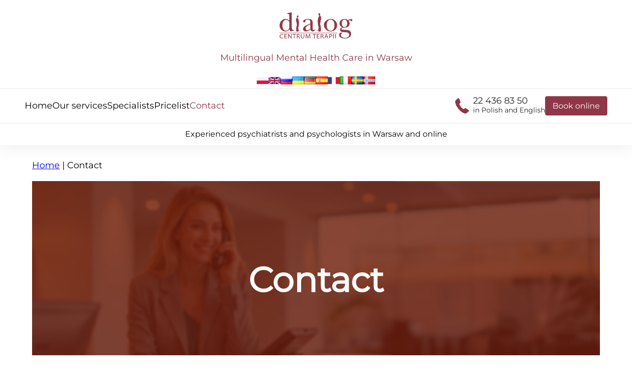

--- FILE ---
content_type: text/html; charset=UTF-8
request_url: https://www.psychiatrists.pl/contact/
body_size: 15267
content:
<!doctype html>
<html class="no-js" lang="en-GB" prefix="og: https://ogp.me/ns#">

<head>
    <meta charset="UTF-8">
    <meta http-equiv="x-ua-compatible" content="ie=edge">
    <meta name="viewport" content="width=device-width, initial-scale=1">

    <link rel="preconnect" href="https://fonts.googleapis.com">
    <link rel="preconnect" href="https://fonts.gstatic.com" crossorigin>
    <link href="https://fonts.googleapis.com/css2?family=Krona+One&display=swap" rel="stylesheet">

    <link rel="alternate" href="https://www.psychiatrists.pl/contact/" hreflang="en" />
<link rel="alternate" href="https://www.psychiatrists.pl/ru/%d0%ba%d0%be%d0%bd%d1%82%d0%b0%d0%ba%d1%82/" hreflang="ru" />
<link rel="alternate" href="https://www.psychiatrists.pl/uk/zvyazok/" hreflang="uk" />
<link rel="alternate" href="https://www.psychiatrists.pl/de/kontakt-uns/" hreflang="de" />
<link rel="alternate" href="https://www.psychiatrists.pl/es/contacto/" hreflang="es" />
<link rel="alternate" href="https://www.psychiatrists.pl/fr/entrer-en-contact/" hreflang="fr" />
<link rel="alternate" href="https://www.psychiatrists.pl/it/contatto/" hreflang="it" />
<link rel="alternate" href="https://www.psychiatrists.pl/sv/kontakta-oss/" hreflang="sv" />
<link rel="alternate" href="https://www.psychiatrists.pl/nb/kontakt-oss/" hreflang="nb" />

<!-- Search Engine Optimization by Rank Math - https://rankmath.com/ -->
<title>Contact Us | Dialog Therapy Centre</title>
<meta name="description" content="Contact our multilingual mental health clinic in Warsaw. Schedule an appointment on-site or get help by phone, email, or online."/>
<meta name="robots" content="follow, index, max-snippet:-1, max-video-preview:-1, max-image-preview:large"/>
<link rel="canonical" href="https://www.psychiatrists.pl/contact/" />
<meta property="og:locale" content="en_GB" />
<meta property="og:type" content="article" />
<meta property="og:title" content="Contact Us | Dialog Therapy Centre" />
<meta property="og:description" content="Contact our multilingual mental health clinic in Warsaw. Schedule an appointment on-site or get help by phone, email, or online." />
<meta property="og:url" content="https://www.psychiatrists.pl/contact/" />
<meta property="og:site_name" content="psychos" />
<meta property="og:updated_time" content="2025-07-13T18:40:04+02:00" />
<meta property="article:published_time" content="2025-05-27T18:49:32+02:00" />
<meta property="article:modified_time" content="2025-07-13T18:40:04+02:00" />
<meta name="twitter:card" content="summary_large_image" />
<meta name="twitter:title" content="Contact Us | Dialog Therapy Centre" />
<meta name="twitter:description" content="Contact our multilingual mental health clinic in Warsaw. Schedule an appointment on-site or get help by phone, email, or online." />
<meta name="twitter:label1" content="Time to read" />
<meta name="twitter:data1" content="Less than a minute" />
<script type="application/ld+json" class="rank-math-schema">{"@context":"https://schema.org","@graph":[{"@type":["Person","Organization"],"@id":"https://www.psychiatrists.pl/#person","name":"psychos","logo":{"@type":"ImageObject","@id":"https://www.psychiatrists.pl/#logo","url":"https://www.psychiatrists.pl/wp-content/uploads/2025/07/cropped-CENTRUM_TERAPII_DIALOG_LOGO_RGB_BORDO-150x100.png","contentUrl":"https://www.psychiatrists.pl/wp-content/uploads/2025/07/cropped-CENTRUM_TERAPII_DIALOG_LOGO_RGB_BORDO-150x100.png","caption":"psychos","inLanguage":"en-GB"},"image":{"@type":"ImageObject","@id":"https://www.psychiatrists.pl/#logo","url":"https://www.psychiatrists.pl/wp-content/uploads/2025/07/cropped-CENTRUM_TERAPII_DIALOG_LOGO_RGB_BORDO-150x100.png","contentUrl":"https://www.psychiatrists.pl/wp-content/uploads/2025/07/cropped-CENTRUM_TERAPII_DIALOG_LOGO_RGB_BORDO-150x100.png","caption":"psychos","inLanguage":"en-GB"}},{"@type":"WebSite","@id":"https://www.psychiatrists.pl/#website","url":"https://www.psychiatrists.pl","name":"psychos","publisher":{"@id":"https://www.psychiatrists.pl/#person"},"inLanguage":"en-GB"},{"@type":"BreadcrumbList","@id":"https://www.psychiatrists.pl/contact/#breadcrumb","itemListElement":[{"@type":"ListItem","position":"1","item":{"@id":"https://www.psychiatrists.pl/","name":"Home"}},{"@type":"ListItem","position":"2","item":{"@id":"https://www.psychiatrists.pl/contact/","name":"Contact"}}]},{"@type":"WebPage","@id":"https://www.psychiatrists.pl/contact/#webpage","url":"https://www.psychiatrists.pl/contact/","name":"Contact Us | Dialog Therapy Centre","datePublished":"2025-05-27T18:49:32+02:00","dateModified":"2025-07-13T18:40:04+02:00","isPartOf":{"@id":"https://www.psychiatrists.pl/#website"},"inLanguage":"en-GB","breadcrumb":{"@id":"https://www.psychiatrists.pl/contact/#breadcrumb"}},{"@type":"Person","@id":"https://www.psychiatrists.pl/author/dev/","name":"dev","url":"https://www.psychiatrists.pl/author/dev/","image":{"@type":"ImageObject","@id":"https://secure.gravatar.com/avatar/bf94529d57b6d89d28d751510630f498e50feb5f6cac1705534b65f2b62b0ce0?s=96&amp;d=mm&amp;r=g","url":"https://secure.gravatar.com/avatar/bf94529d57b6d89d28d751510630f498e50feb5f6cac1705534b65f2b62b0ce0?s=96&amp;d=mm&amp;r=g","caption":"dev","inLanguage":"en-GB"},"sameAs":["https://www.psychiatrists.pl"]},{"@type":"Article","headline":"Contact Us | Dialog Therapy Centre","keywords":"contact,phone,email,location,hours","datePublished":"2025-05-27T18:49:32+02:00","dateModified":"2025-07-13T18:40:04+02:00","author":{"@id":"https://www.psychiatrists.pl/author/dev/","name":"dev"},"publisher":{"@id":"https://www.psychiatrists.pl/#person"},"description":"Contact our multilingual mental health clinic in Warsaw. Schedule an appointment on-site or get help by phone, email, or online.","name":"Contact Us | Dialog Therapy Centre","@id":"https://www.psychiatrists.pl/contact/#richSnippet","isPartOf":{"@id":"https://www.psychiatrists.pl/contact/#webpage"},"inLanguage":"en-GB","mainEntityOfPage":{"@id":"https://www.psychiatrists.pl/contact/#webpage"}}]}</script>
<!-- /Rank Math WordPress SEO plugin -->

<link rel="alternate" title="oEmbed (JSON)" type="application/json+oembed" href="https://www.psychiatrists.pl/wp-json/oembed/1.0/embed?url=https%3A%2F%2Fwww.psychiatrists.pl%2Fcontact%2F&#038;lang=en" />
<link rel="alternate" title="oEmbed (XML)" type="text/xml+oembed" href="https://www.psychiatrists.pl/wp-json/oembed/1.0/embed?url=https%3A%2F%2Fwww.psychiatrists.pl%2Fcontact%2F&#038;format=xml&#038;lang=en" />
<style id='wp-img-auto-sizes-contain-inline-css' type='text/css'>
img:is([sizes=auto i],[sizes^="auto," i]){contain-intrinsic-size:3000px 1500px}
/*# sourceURL=wp-img-auto-sizes-contain-inline-css */
</style>
<style id='wp-emoji-styles-inline-css' type='text/css'>

	img.wp-smiley, img.emoji {
		display: inline !important;
		border: none !important;
		box-shadow: none !important;
		height: 1em !important;
		width: 1em !important;
		margin: 0 0.07em !important;
		vertical-align: -0.1em !important;
		background: none !important;
		padding: 0 !important;
	}
/*# sourceURL=wp-emoji-styles-inline-css */
</style>
<style id='wp-block-library-inline-css' type='text/css'>
:root{--wp-block-synced-color:#7a00df;--wp-block-synced-color--rgb:122,0,223;--wp-bound-block-color:var(--wp-block-synced-color);--wp-editor-canvas-background:#ddd;--wp-admin-theme-color:#007cba;--wp-admin-theme-color--rgb:0,124,186;--wp-admin-theme-color-darker-10:#006ba1;--wp-admin-theme-color-darker-10--rgb:0,107,160.5;--wp-admin-theme-color-darker-20:#005a87;--wp-admin-theme-color-darker-20--rgb:0,90,135;--wp-admin-border-width-focus:2px}@media (min-resolution:192dpi){:root{--wp-admin-border-width-focus:1.5px}}.wp-element-button{cursor:pointer}:root .has-very-light-gray-background-color{background-color:#eee}:root .has-very-dark-gray-background-color{background-color:#313131}:root .has-very-light-gray-color{color:#eee}:root .has-very-dark-gray-color{color:#313131}:root .has-vivid-green-cyan-to-vivid-cyan-blue-gradient-background{background:linear-gradient(135deg,#00d084,#0693e3)}:root .has-purple-crush-gradient-background{background:linear-gradient(135deg,#34e2e4,#4721fb 50%,#ab1dfe)}:root .has-hazy-dawn-gradient-background{background:linear-gradient(135deg,#faaca8,#dad0ec)}:root .has-subdued-olive-gradient-background{background:linear-gradient(135deg,#fafae1,#67a671)}:root .has-atomic-cream-gradient-background{background:linear-gradient(135deg,#fdd79a,#004a59)}:root .has-nightshade-gradient-background{background:linear-gradient(135deg,#330968,#31cdcf)}:root .has-midnight-gradient-background{background:linear-gradient(135deg,#020381,#2874fc)}:root{--wp--preset--font-size--normal:16px;--wp--preset--font-size--huge:42px}.has-regular-font-size{font-size:1em}.has-larger-font-size{font-size:2.625em}.has-normal-font-size{font-size:var(--wp--preset--font-size--normal)}.has-huge-font-size{font-size:var(--wp--preset--font-size--huge)}.has-text-align-center{text-align:center}.has-text-align-left{text-align:left}.has-text-align-right{text-align:right}.has-fit-text{white-space:nowrap!important}#end-resizable-editor-section{display:none}.aligncenter{clear:both}.items-justified-left{justify-content:flex-start}.items-justified-center{justify-content:center}.items-justified-right{justify-content:flex-end}.items-justified-space-between{justify-content:space-between}.screen-reader-text{border:0;clip-path:inset(50%);height:1px;margin:-1px;overflow:hidden;padding:0;position:absolute;width:1px;word-wrap:normal!important}.screen-reader-text:focus{background-color:#ddd;clip-path:none;color:#444;display:block;font-size:1em;height:auto;left:5px;line-height:normal;padding:15px 23px 14px;text-decoration:none;top:5px;width:auto;z-index:100000}html :where(.has-border-color){border-style:solid}html :where([style*=border-top-color]){border-top-style:solid}html :where([style*=border-right-color]){border-right-style:solid}html :where([style*=border-bottom-color]){border-bottom-style:solid}html :where([style*=border-left-color]){border-left-style:solid}html :where([style*=border-width]){border-style:solid}html :where([style*=border-top-width]){border-top-style:solid}html :where([style*=border-right-width]){border-right-style:solid}html :where([style*=border-bottom-width]){border-bottom-style:solid}html :where([style*=border-left-width]){border-left-style:solid}html :where(img[class*=wp-image-]){height:auto;max-width:100%}:where(figure){margin:0 0 1em}html :where(.is-position-sticky){--wp-admin--admin-bar--position-offset:var(--wp-admin--admin-bar--height,0px)}@media screen and (max-width:600px){html :where(.is-position-sticky){--wp-admin--admin-bar--position-offset:0px}}

/*# sourceURL=wp-block-library-inline-css */
</style><style id='wp-block-heading-inline-css' type='text/css'>
h1:where(.wp-block-heading).has-background,h2:where(.wp-block-heading).has-background,h3:where(.wp-block-heading).has-background,h4:where(.wp-block-heading).has-background,h5:where(.wp-block-heading).has-background,h6:where(.wp-block-heading).has-background{padding:1.25em 2.375em}h1.has-text-align-left[style*=writing-mode]:where([style*=vertical-lr]),h1.has-text-align-right[style*=writing-mode]:where([style*=vertical-rl]),h2.has-text-align-left[style*=writing-mode]:where([style*=vertical-lr]),h2.has-text-align-right[style*=writing-mode]:where([style*=vertical-rl]),h3.has-text-align-left[style*=writing-mode]:where([style*=vertical-lr]),h3.has-text-align-right[style*=writing-mode]:where([style*=vertical-rl]),h4.has-text-align-left[style*=writing-mode]:where([style*=vertical-lr]),h4.has-text-align-right[style*=writing-mode]:where([style*=vertical-rl]),h5.has-text-align-left[style*=writing-mode]:where([style*=vertical-lr]),h5.has-text-align-right[style*=writing-mode]:where([style*=vertical-rl]),h6.has-text-align-left[style*=writing-mode]:where([style*=vertical-lr]),h6.has-text-align-right[style*=writing-mode]:where([style*=vertical-rl]){rotate:180deg}
/*# sourceURL=https://www.psychiatrists.pl/wp-includes/blocks/heading/style.min.css */
</style>
<style id='wp-block-columns-inline-css' type='text/css'>
.wp-block-columns{box-sizing:border-box;display:flex;flex-wrap:wrap!important}@media (min-width:782px){.wp-block-columns{flex-wrap:nowrap!important}}.wp-block-columns{align-items:normal!important}.wp-block-columns.are-vertically-aligned-top{align-items:flex-start}.wp-block-columns.are-vertically-aligned-center{align-items:center}.wp-block-columns.are-vertically-aligned-bottom{align-items:flex-end}@media (max-width:781px){.wp-block-columns:not(.is-not-stacked-on-mobile)>.wp-block-column{flex-basis:100%!important}}@media (min-width:782px){.wp-block-columns:not(.is-not-stacked-on-mobile)>.wp-block-column{flex-basis:0;flex-grow:1}.wp-block-columns:not(.is-not-stacked-on-mobile)>.wp-block-column[style*=flex-basis]{flex-grow:0}}.wp-block-columns.is-not-stacked-on-mobile{flex-wrap:nowrap!important}.wp-block-columns.is-not-stacked-on-mobile>.wp-block-column{flex-basis:0;flex-grow:1}.wp-block-columns.is-not-stacked-on-mobile>.wp-block-column[style*=flex-basis]{flex-grow:0}:where(.wp-block-columns){margin-bottom:1.75em}:where(.wp-block-columns.has-background){padding:1.25em 2.375em}.wp-block-column{flex-grow:1;min-width:0;overflow-wrap:break-word;word-break:break-word}.wp-block-column.is-vertically-aligned-top{align-self:flex-start}.wp-block-column.is-vertically-aligned-center{align-self:center}.wp-block-column.is-vertically-aligned-bottom{align-self:flex-end}.wp-block-column.is-vertically-aligned-stretch{align-self:stretch}.wp-block-column.is-vertically-aligned-bottom,.wp-block-column.is-vertically-aligned-center,.wp-block-column.is-vertically-aligned-top{width:100%}
/*# sourceURL=https://www.psychiatrists.pl/wp-includes/blocks/columns/style.min.css */
</style>
<style id='wp-block-paragraph-inline-css' type='text/css'>
.is-small-text{font-size:.875em}.is-regular-text{font-size:1em}.is-large-text{font-size:2.25em}.is-larger-text{font-size:3em}.has-drop-cap:not(:focus):first-letter{float:left;font-size:8.4em;font-style:normal;font-weight:100;line-height:.68;margin:.05em .1em 0 0;text-transform:uppercase}body.rtl .has-drop-cap:not(:focus):first-letter{float:none;margin-left:.1em}p.has-drop-cap.has-background{overflow:hidden}:root :where(p.has-background){padding:1.25em 2.375em}:where(p.has-text-color:not(.has-link-color)) a{color:inherit}p.has-text-align-left[style*="writing-mode:vertical-lr"],p.has-text-align-right[style*="writing-mode:vertical-rl"]{rotate:180deg}
/*# sourceURL=https://www.psychiatrists.pl/wp-includes/blocks/paragraph/style.min.css */
</style>
<style id='wp-block-spacer-inline-css' type='text/css'>
.wp-block-spacer{clear:both}
/*# sourceURL=https://www.psychiatrists.pl/wp-includes/blocks/spacer/style.min.css */
</style>
<style id='safe-svg-svg-icon-style-inline-css' type='text/css'>
.safe-svg-cover{text-align:center}.safe-svg-cover .safe-svg-inside{display:inline-block;max-width:100%}.safe-svg-cover svg{fill:currentColor;height:100%;max-height:100%;max-width:100%;width:100%}

/*# sourceURL=https://www.psychiatrists.pl/wp-content/plugins/safe-svg/dist/safe-svg-block-frontend.css */
</style>
<style id='global-styles-inline-css' type='text/css'>
:root{--wp--preset--aspect-ratio--square: 1;--wp--preset--aspect-ratio--4-3: 4/3;--wp--preset--aspect-ratio--3-4: 3/4;--wp--preset--aspect-ratio--3-2: 3/2;--wp--preset--aspect-ratio--2-3: 2/3;--wp--preset--aspect-ratio--16-9: 16/9;--wp--preset--aspect-ratio--9-16: 9/16;--wp--preset--color--black: #000000;--wp--preset--color--cyan-bluish-gray: #abb8c3;--wp--preset--color--white: #ffffff;--wp--preset--color--pale-pink: #f78da7;--wp--preset--color--vivid-red: #cf2e2e;--wp--preset--color--luminous-vivid-orange: #ff6900;--wp--preset--color--luminous-vivid-amber: #fcb900;--wp--preset--color--light-green-cyan: #7bdcb5;--wp--preset--color--vivid-green-cyan: #00d084;--wp--preset--color--pale-cyan-blue: #8ed1fc;--wp--preset--color--vivid-cyan-blue: #0693e3;--wp--preset--color--vivid-purple: #9b51e0;--wp--preset--color--primary: #8f3748;--wp--preset--gradient--vivid-cyan-blue-to-vivid-purple: linear-gradient(135deg,rgb(6,147,227) 0%,rgb(155,81,224) 100%);--wp--preset--gradient--light-green-cyan-to-vivid-green-cyan: linear-gradient(135deg,rgb(122,220,180) 0%,rgb(0,208,130) 100%);--wp--preset--gradient--luminous-vivid-amber-to-luminous-vivid-orange: linear-gradient(135deg,rgb(252,185,0) 0%,rgb(255,105,0) 100%);--wp--preset--gradient--luminous-vivid-orange-to-vivid-red: linear-gradient(135deg,rgb(255,105,0) 0%,rgb(207,46,46) 100%);--wp--preset--gradient--very-light-gray-to-cyan-bluish-gray: linear-gradient(135deg,rgb(238,238,238) 0%,rgb(169,184,195) 100%);--wp--preset--gradient--cool-to-warm-spectrum: linear-gradient(135deg,rgb(74,234,220) 0%,rgb(151,120,209) 20%,rgb(207,42,186) 40%,rgb(238,44,130) 60%,rgb(251,105,98) 80%,rgb(254,248,76) 100%);--wp--preset--gradient--blush-light-purple: linear-gradient(135deg,rgb(255,206,236) 0%,rgb(152,150,240) 100%);--wp--preset--gradient--blush-bordeaux: linear-gradient(135deg,rgb(254,205,165) 0%,rgb(254,45,45) 50%,rgb(107,0,62) 100%);--wp--preset--gradient--luminous-dusk: linear-gradient(135deg,rgb(255,203,112) 0%,rgb(199,81,192) 50%,rgb(65,88,208) 100%);--wp--preset--gradient--pale-ocean: linear-gradient(135deg,rgb(255,245,203) 0%,rgb(182,227,212) 50%,rgb(51,167,181) 100%);--wp--preset--gradient--electric-grass: linear-gradient(135deg,rgb(202,248,128) 0%,rgb(113,206,126) 100%);--wp--preset--gradient--midnight: linear-gradient(135deg,rgb(2,3,129) 0%,rgb(40,116,252) 100%);--wp--preset--font-size--small: 13px;--wp--preset--font-size--medium: 20px;--wp--preset--font-size--large: 36px;--wp--preset--font-size--x-large: 42px;--wp--preset--spacing--20: 0.44rem;--wp--preset--spacing--30: 0.67rem;--wp--preset--spacing--40: 1rem;--wp--preset--spacing--50: 1.5rem;--wp--preset--spacing--60: 2.25rem;--wp--preset--spacing--70: 3.38rem;--wp--preset--spacing--80: 5.06rem;--wp--preset--shadow--natural: 6px 6px 9px rgba(0, 0, 0, 0.2);--wp--preset--shadow--deep: 12px 12px 50px rgba(0, 0, 0, 0.4);--wp--preset--shadow--sharp: 6px 6px 0px rgba(0, 0, 0, 0.2);--wp--preset--shadow--outlined: 6px 6px 0px -3px rgb(255, 255, 255), 6px 6px rgb(0, 0, 0);--wp--preset--shadow--crisp: 6px 6px 0px rgb(0, 0, 0);}:root { --wp--style--global--content-size: 980px;--wp--style--global--wide-size: 1180px; }:where(body) { margin: 0; }.wp-site-blocks > .alignleft { float: left; margin-right: 2em; }.wp-site-blocks > .alignright { float: right; margin-left: 2em; }.wp-site-blocks > .aligncenter { justify-content: center; margin-left: auto; margin-right: auto; }:where(.is-layout-flex){gap: 0.5em;}:where(.is-layout-grid){gap: 0.5em;}.is-layout-flow > .alignleft{float: left;margin-inline-start: 0;margin-inline-end: 2em;}.is-layout-flow > .alignright{float: right;margin-inline-start: 2em;margin-inline-end: 0;}.is-layout-flow > .aligncenter{margin-left: auto !important;margin-right: auto !important;}.is-layout-constrained > .alignleft{float: left;margin-inline-start: 0;margin-inline-end: 2em;}.is-layout-constrained > .alignright{float: right;margin-inline-start: 2em;margin-inline-end: 0;}.is-layout-constrained > .aligncenter{margin-left: auto !important;margin-right: auto !important;}.is-layout-constrained > :where(:not(.alignleft):not(.alignright):not(.alignfull)){max-width: var(--wp--style--global--content-size);margin-left: auto !important;margin-right: auto !important;}.is-layout-constrained > .alignwide{max-width: var(--wp--style--global--wide-size);}body .is-layout-flex{display: flex;}.is-layout-flex{flex-wrap: wrap;align-items: center;}.is-layout-flex > :is(*, div){margin: 0;}body .is-layout-grid{display: grid;}.is-layout-grid > :is(*, div){margin: 0;}body{padding-top: 0px;padding-right: 0px;padding-bottom: 0px;padding-left: 0px;}a:where(:not(.wp-element-button)){text-decoration: underline;}:root :where(.wp-element-button, .wp-block-button__link){background-color: #32373c;border-width: 0;color: #fff;font-family: inherit;font-size: inherit;font-style: inherit;font-weight: inherit;letter-spacing: inherit;line-height: inherit;padding-top: calc(0.667em + 2px);padding-right: calc(1.333em + 2px);padding-bottom: calc(0.667em + 2px);padding-left: calc(1.333em + 2px);text-decoration: none;text-transform: inherit;}.has-black-color{color: var(--wp--preset--color--black) !important;}.has-cyan-bluish-gray-color{color: var(--wp--preset--color--cyan-bluish-gray) !important;}.has-white-color{color: var(--wp--preset--color--white) !important;}.has-pale-pink-color{color: var(--wp--preset--color--pale-pink) !important;}.has-vivid-red-color{color: var(--wp--preset--color--vivid-red) !important;}.has-luminous-vivid-orange-color{color: var(--wp--preset--color--luminous-vivid-orange) !important;}.has-luminous-vivid-amber-color{color: var(--wp--preset--color--luminous-vivid-amber) !important;}.has-light-green-cyan-color{color: var(--wp--preset--color--light-green-cyan) !important;}.has-vivid-green-cyan-color{color: var(--wp--preset--color--vivid-green-cyan) !important;}.has-pale-cyan-blue-color{color: var(--wp--preset--color--pale-cyan-blue) !important;}.has-vivid-cyan-blue-color{color: var(--wp--preset--color--vivid-cyan-blue) !important;}.has-vivid-purple-color{color: var(--wp--preset--color--vivid-purple) !important;}.has-primary-color{color: var(--wp--preset--color--primary) !important;}.has-black-background-color{background-color: var(--wp--preset--color--black) !important;}.has-cyan-bluish-gray-background-color{background-color: var(--wp--preset--color--cyan-bluish-gray) !important;}.has-white-background-color{background-color: var(--wp--preset--color--white) !important;}.has-pale-pink-background-color{background-color: var(--wp--preset--color--pale-pink) !important;}.has-vivid-red-background-color{background-color: var(--wp--preset--color--vivid-red) !important;}.has-luminous-vivid-orange-background-color{background-color: var(--wp--preset--color--luminous-vivid-orange) !important;}.has-luminous-vivid-amber-background-color{background-color: var(--wp--preset--color--luminous-vivid-amber) !important;}.has-light-green-cyan-background-color{background-color: var(--wp--preset--color--light-green-cyan) !important;}.has-vivid-green-cyan-background-color{background-color: var(--wp--preset--color--vivid-green-cyan) !important;}.has-pale-cyan-blue-background-color{background-color: var(--wp--preset--color--pale-cyan-blue) !important;}.has-vivid-cyan-blue-background-color{background-color: var(--wp--preset--color--vivid-cyan-blue) !important;}.has-vivid-purple-background-color{background-color: var(--wp--preset--color--vivid-purple) !important;}.has-primary-background-color{background-color: var(--wp--preset--color--primary) !important;}.has-black-border-color{border-color: var(--wp--preset--color--black) !important;}.has-cyan-bluish-gray-border-color{border-color: var(--wp--preset--color--cyan-bluish-gray) !important;}.has-white-border-color{border-color: var(--wp--preset--color--white) !important;}.has-pale-pink-border-color{border-color: var(--wp--preset--color--pale-pink) !important;}.has-vivid-red-border-color{border-color: var(--wp--preset--color--vivid-red) !important;}.has-luminous-vivid-orange-border-color{border-color: var(--wp--preset--color--luminous-vivid-orange) !important;}.has-luminous-vivid-amber-border-color{border-color: var(--wp--preset--color--luminous-vivid-amber) !important;}.has-light-green-cyan-border-color{border-color: var(--wp--preset--color--light-green-cyan) !important;}.has-vivid-green-cyan-border-color{border-color: var(--wp--preset--color--vivid-green-cyan) !important;}.has-pale-cyan-blue-border-color{border-color: var(--wp--preset--color--pale-cyan-blue) !important;}.has-vivid-cyan-blue-border-color{border-color: var(--wp--preset--color--vivid-cyan-blue) !important;}.has-vivid-purple-border-color{border-color: var(--wp--preset--color--vivid-purple) !important;}.has-primary-border-color{border-color: var(--wp--preset--color--primary) !important;}.has-vivid-cyan-blue-to-vivid-purple-gradient-background{background: var(--wp--preset--gradient--vivid-cyan-blue-to-vivid-purple) !important;}.has-light-green-cyan-to-vivid-green-cyan-gradient-background{background: var(--wp--preset--gradient--light-green-cyan-to-vivid-green-cyan) !important;}.has-luminous-vivid-amber-to-luminous-vivid-orange-gradient-background{background: var(--wp--preset--gradient--luminous-vivid-amber-to-luminous-vivid-orange) !important;}.has-luminous-vivid-orange-to-vivid-red-gradient-background{background: var(--wp--preset--gradient--luminous-vivid-orange-to-vivid-red) !important;}.has-very-light-gray-to-cyan-bluish-gray-gradient-background{background: var(--wp--preset--gradient--very-light-gray-to-cyan-bluish-gray) !important;}.has-cool-to-warm-spectrum-gradient-background{background: var(--wp--preset--gradient--cool-to-warm-spectrum) !important;}.has-blush-light-purple-gradient-background{background: var(--wp--preset--gradient--blush-light-purple) !important;}.has-blush-bordeaux-gradient-background{background: var(--wp--preset--gradient--blush-bordeaux) !important;}.has-luminous-dusk-gradient-background{background: var(--wp--preset--gradient--luminous-dusk) !important;}.has-pale-ocean-gradient-background{background: var(--wp--preset--gradient--pale-ocean) !important;}.has-electric-grass-gradient-background{background: var(--wp--preset--gradient--electric-grass) !important;}.has-midnight-gradient-background{background: var(--wp--preset--gradient--midnight) !important;}.has-small-font-size{font-size: var(--wp--preset--font-size--small) !important;}.has-medium-font-size{font-size: var(--wp--preset--font-size--medium) !important;}.has-large-font-size{font-size: var(--wp--preset--font-size--large) !important;}.has-x-large-font-size{font-size: var(--wp--preset--font-size--x-large) !important;}
:where(.wp-block-columns.is-layout-flex){gap: 2em;}:where(.wp-block-columns.is-layout-grid){gap: 2em;}
/*# sourceURL=global-styles-inline-css */
</style>
<style id='core-block-supports-inline-css' type='text/css'>
.wp-container-core-columns-is-layout-9d6595d7{flex-wrap:nowrap;}
/*# sourceURL=core-block-supports-inline-css */
</style>

<link rel='stylesheet' id='bevise_theme_styles-css' href='https://www.psychiatrists.pl/wp-content/themes/bevise/style.css?ver=6.9' type='text/css' media='all' />
<link rel='stylesheet' id='gulp_main_style-css' href='https://www.psychiatrists.pl/wp-content/themes/bevise/dist/main.css?ver=1749242879' type='text/css' media='all' />
<link rel="https://api.w.org/" href="https://www.psychiatrists.pl/wp-json/" /><link rel="alternate" title="JSON" type="application/json" href="https://www.psychiatrists.pl/wp-json/wp/v2/pages/721" /><link rel="EditURI" type="application/rsd+xml" title="RSD" href="https://www.psychiatrists.pl/xmlrpc.php?rsd" />
<meta name="generator" content="WordPress 6.9" />
<link rel='shortlink' href='https://www.psychiatrists.pl/?p=721' />
<script type="text/javascript">
    (function(c,l,a,r,i,t,y){
        c[a]=c[a]||function(){(c[a].q=c[a].q||[]).push(arguments)};
        t=l.createElement(r);t.async=1;t.src="https://www.clarity.ms/tag/"+i;
        y=l.getElementsByTagName(r)[0];y.parentNode.insertBefore(t,y);
    })(window, document, "clarity", "script", "sf74v5azoj");
</script>
	<style>
		:root {
			--contener-width: 1180px;
			--header-wysokosc : 70px;
			--logo-wysokosc: auto; /*var(--header-wysokosc); */
			--logo-szerokosc: 150px; /*auto;*/
			--font-heading: Montserrat;
			--font-body: Montserrat;
		}

		h1,h2,h3,h4,h5,h6 {
			font-family:Montserrat;
		}

		body {
			font-family:Montserrat;
		}
	</style>
	<link rel="icon" href="https://www.psychiatrists.pl/wp-content/uploads/2025/07/cropped-favicon-dialog-psychiatrists.pl_-32x32.png" sizes="32x32" />
<link rel="icon" href="https://www.psychiatrists.pl/wp-content/uploads/2025/07/cropped-favicon-dialog-psychiatrists.pl_-192x192.png" sizes="192x192" />
<link rel="apple-touch-icon" href="https://www.psychiatrists.pl/wp-content/uploads/2025/07/cropped-favicon-dialog-psychiatrists.pl_-180x180.png" />
<meta name="msapplication-TileImage" content="https://www.psychiatrists.pl/wp-content/uploads/2025/07/cropped-favicon-dialog-psychiatrists.pl_-270x270.png" />
</head>

<body class="wp-singular page-template-default page page-id-721 wp-custom-logo wp-theme-bevise">
        <div id="page" class="site">

	<header id="masthead" class="header--custom mobile-padding">
	<div class="header-section header-section--logo">
			<div class="header-logo">
		<a href="https://www.psychiatrists.pl/">
            <img src="https://www.psychiatrists.pl/wp-content/uploads/2025/05/dialog_logo.svg" alt="Dialog Therapy Centre">
        </a>
	</div>
	</div>

	<div class="header-section header-section--description">
		<p class="header-section--description__text">Multilingual Mental Health Care in Warsaw</p>
	</div>

	<div class="header-section header-section--language">
		<div class="language-menu-container"><ul id="language-menu-list" class="menu-wrapper"><li id="menu-item-50-pl" class="lang-item lang-item-3 lang-item-pl no-translation lang-item-first menu-item menu-item-type-custom menu-item-object-custom menu-item-50-pl"><a href="https://www.psychiatrists.pl/pl/start/" hreflang="pl-PL" lang="pl-PL"><img src="/wp-content/polylang/pl_PL.svg" alt="Polski" /></a></li>
<li id="menu-item-50-en" class="lang-item lang-item-6 lang-item-en current-lang menu-item menu-item-type-custom menu-item-object-custom menu-item-50-en"><a href="https://www.psychiatrists.pl/contact/" hreflang="en-GB" lang="en-GB"><img src="/wp-content/polylang/en_GB.svg" alt="English" /></a></li>
<li id="menu-item-50-ru" class="lang-item lang-item-37 lang-item-ru menu-item menu-item-type-custom menu-item-object-custom menu-item-50-ru"><a href="https://www.psychiatrists.pl/ru/%d0%ba%d0%be%d0%bd%d1%82%d0%b0%d0%ba%d1%82/" hreflang="ru-RU" lang="ru-RU"><img src="[data-uri]" alt="Русский" width="16" height="11" style="width: 16px; height: 11px;" /></a></li>
<li id="menu-item-50-uk" class="lang-item lang-item-42 lang-item-uk menu-item menu-item-type-custom menu-item-object-custom menu-item-50-uk"><a href="https://www.psychiatrists.pl/uk/zvyazok/" hreflang="uk" lang="uk"><img src="[data-uri]" alt="Українська" width="16" height="11" style="width: 16px; height: 11px;" /></a></li>
<li id="menu-item-50-de" class="lang-item lang-item-32 lang-item-de menu-item menu-item-type-custom menu-item-object-custom menu-item-50-de"><a href="https://www.psychiatrists.pl/de/kontakt-uns/" hreflang="de-DE" lang="de-DE"><img src="[data-uri]" alt="Deutsch" width="16" height="11" style="width: 16px; height: 11px;" /></a></li>
<li id="menu-item-50-es" class="lang-item lang-item-47 lang-item-es menu-item menu-item-type-custom menu-item-object-custom menu-item-50-es"><a href="https://www.psychiatrists.pl/es/contacto/" hreflang="es-ES" lang="es-ES"><img src="[data-uri]" alt="Español" width="16" height="11" style="width: 16px; height: 11px;" /></a></li>
<li id="menu-item-50-fr" class="lang-item lang-item-102 lang-item-fr menu-item menu-item-type-custom menu-item-object-custom menu-item-50-fr"><a href="https://www.psychiatrists.pl/fr/entrer-en-contact/" hreflang="fr-FR" lang="fr-FR"><img src="/wp-content/polylang/fr_FR.svg" alt="Français" /></a></li>
<li id="menu-item-50-it" class="lang-item lang-item-57 lang-item-it menu-item menu-item-type-custom menu-item-object-custom menu-item-50-it"><a href="https://www.psychiatrists.pl/it/contatto/" hreflang="it-IT" lang="it-IT"><img src="[data-uri]" alt="Italiano" width="16" height="11" style="width: 16px; height: 11px;" /></a></li>
<li id="menu-item-50-sv" class="lang-item lang-item-52 lang-item-sv menu-item menu-item-type-custom menu-item-object-custom menu-item-50-sv"><a href="https://www.psychiatrists.pl/sv/kontakta-oss/" hreflang="sv-SE" lang="sv-SE"><img src="[data-uri]" alt="Svenska" width="16" height="11" style="width: 16px; height: 11px;" /></a></li>
<li id="menu-item-50-nb" class="lang-item lang-item-62 lang-item-nb menu-item menu-item-type-custom menu-item-object-custom menu-item-50-nb"><a href="https://www.psychiatrists.pl/nb/kontakt-oss/" hreflang="nb-NO" lang="nb-NO"><img src="[data-uri]" alt="Norsk Bokmål" width="16" height="11" style="width: 16px; height: 11px;" /></a></li>
</ul></div>	</div>

	<div class="header-section header-section--menu">
		<div class="header-section--menu__wrapper">
			<div class="header-section__menu-part">
				<div class="primary-menu-container"><ul id="primary-menu-list" class="menu-wrapper"><li id="menu-item-85" class="menu-item menu-item-type-post_type menu-item-object-page menu-item-home menu-item-85"><a href="https://www.psychiatrists.pl/">Home</a></li>
<li id="menu-item-1336" class="menu-item menu-item-type-post_type menu-item-object-page menu-item-1336"><a href="https://www.psychiatrists.pl/our-services/">Our services</a></li>
<li id="menu-item-820" class="menu-item menu-item-type-post_type menu-item-object-page menu-item-820"><a href="https://www.psychiatrists.pl/specialists/">Specialists</a></li>
<li id="menu-item-826" class="menu-item menu-item-type-post_type menu-item-object-page menu-item-826"><a href="https://www.psychiatrists.pl/pricelist/">Pricelist</a></li>
<li id="menu-item-830" class="menu-item menu-item-type-post_type menu-item-object-page current-menu-item page_item page-item-721 current_page_item menu-item-830"><a href="https://www.psychiatrists.pl/contact/" aria-current="page">Contact</a></li>
</ul></div>			</div>
							<div class="header-section__contact-part">
											<div class="phone-number phone-number__wrapper">
							<a href="tel:224368350">
								<img src="https://www.psychiatrists.pl/wp-content/themes/bevise/assets/icon-tel-red-02.svg" alt="Phone number" class="phone-number__icon">
							</a>
							<a class="phone-number__content phone-number__link" href="tel:224368350">
								<span class="phone-number__number">22 436 83 50</span>

																	<span class="phone-number__description">
										in Polish and English									</span>
															</a>
						</div>
					
											<div class="header-button">
							<a class="header-button__link klikacz--2 klikacz--text" href="https://portalpacjenta.psychiatrzy.warszawa.pl/en/startPage" class="header-button__link" target="_self">
								Book online							</a>
						</div>
										<div class="mobile-burger">
						<img src="https://www.psychiatrists.pl/wp-content/themes/bevise/assets/icon-menu-burger-red-02.svg" alt="Menu Open" class="mobile-burger__open">
						<img src="https://www.psychiatrists.pl/wp-content/themes/bevise/assets/icon-close-red-02.svg" alt="Menu Close" class="mobile-burger__close">
					</div>
				</div>
					</div>
	</div>

			<div class="header-section header-section--info">
			<p class="header-section--info__text">Experienced psychiatrists and psychologists in Warsaw and online</p>
		</div>
	</header>
	<div id="content" class="site-content">
		<div id="primary" class="content-area">
			<main id="main" class="site-main">
<article id="post-721" class="post-721 page type-page status-publish hentry">


<div class="entry-content bv-fullwidth" style="max-width:100%;">
		
<div class="wp-block-columns is-layout-flex wp-container-core-columns-is-layout-9d6595d7 wp-block-columns-is-layout-flex">
<div class="wp-block-column is-layout-flow wp-block-column-is-layout-flow"><nav aria-label="breadcrumbs" class="rank-math-breadcrumb"><p><a href="https://www.psychiatrists.pl/">Home</a><span class="separator"> | </span><span class="last">Contact</span></p></nav>
</div>
</div>



<div class="wp-block-columns is-layout-flex wp-container-core-columns-is-layout-9d6595d7 wp-block-columns-is-layout-flex">
<div class="wp-block-column is-layout-flow wp-block-column-is-layout-flow">
<div id="banner-block_130c3c361ae7fd59cf08e191147794c9" class="acf-banner">
	<div class="acf-banner__wrapper in-container" style="--banner-height-desktop: 400px; --banner-height-mobile: 280px;">
		<img decoding="async" src="https://www.psychiatrists.pl/wp-content/uploads/2025/05/contact.png" alt="Contact" class="acf-banner__image" />
		<div class="acf-banner__content">
			<h1 class="acf-banner__title">Contact</h1>
		</div>
	</div>
</div>


<div style="height:40px" aria-hidden="true" class="wp-block-spacer"></div>



<h4 class="wp-block-heading">Dialog Therapy Centre – We Are Here to Support You</h4>



<p style="font-size:16px">Dialog Therapy Centre is a place where you can receive professional support from a psychiatrist, psychologist, or psychotherapist – both in Warsaw and through online consultations. We offer help to adults, teenagers, and children who are seeking effective mental health care in English.</p>



<p style="font-size:16px">If you’re looking for an English-speaking psychiatrist in Warsaw, need online therapy in English, or are an expat in need of psychological support, our qualified specialists are ready to help. We provide services tailored to your needs – whether you are experiencing anxiety, depression, sleep disorders, eating disorders, OCD, or stress related to life changes or cultural adaptation.</p>



<p style="font-size:16px">At Dialog, we understand how important it is to feel comfortable and understood. That’s why our mental health services in English are designed to be accessible, discreet, and of the highest clinical quality.</p>



<div style="height:40px" aria-hidden="true" class="wp-block-spacer"></div>
</div>
</div>



<div class="wp-block-columns is-layout-flex wp-container-core-columns-is-layout-9d6595d7 wp-block-columns-is-layout-flex">
<div class="wp-block-column is-layout-flow wp-block-column-is-layout-flow">
<div class="wp-block-columns is-layout-flex wp-container-core-columns-is-layout-9d6595d7 wp-block-columns-is-layout-flex">
<div class="wp-block-column is-layout-flow wp-block-column-is-layout-flow"><div class="wp-block-safe-svg-svg-icon safe-svg-cover" style="text-align: center;">
				<div class="safe-svg-inside safe-svg-inline" style="width: 66px; height: 66px; background-color: var(--wp--preset--color--); color: var(--wp--preset--color--); padding-top: ; padding-right: ; padding-bottom: ; padding-left: ; margin-top: ; margin-right: ; margin-bottom: ; margin-left: ;"><?xml version="1.0" encoding="UTF-8"?> <svg xmlns="http://www.w3.org/2000/svg" xmlns:xlink="http://www.w3.org/1999/xlink" id="Group_348" data-name="Group 348" width="66" height="66" viewBox="0 0 66 66"><defs><clipPath id="clip-path"><rect id="Rectangle_129" data-name="Rectangle 129" width="66" height="66" fill="none"></rect></clipPath></defs><line id="Line_1" data-name="Line 1" x2="19.738" transform="translate(23.14 43.83)" fill="none" stroke="#6f0000" stroke-linecap="round" stroke-linejoin="round" stroke-width="1"></line><line id="Line_2" data-name="Line 2" x2="19.738" transform="translate(23.14 20.341)" fill="none" stroke="#6f0000" stroke-linecap="round" stroke-linejoin="round" stroke-width="1"></line><line id="Line_3" data-name="Line 3" x2="3.716" transform="translate(31.134 46.493)" fill="none" stroke="#6f0000" stroke-linecap="round" stroke-linejoin="round" stroke-width="1"></line><g id="Group_347" data-name="Group 347" transform="translate(0 0)"><g id="Group_346" data-name="Group 346" clip-path="url(#clip-path)"><path id="Path_203" data-name="Path 203" d="M60.894,57.019V60a2.258,2.258,0,0,1-2.257,2.258H43.392A2.257,2.257,0,0,1,41.136,60V32.371a2.257,2.257,0,0,1,2.256-2.257H58.637a2.258,2.258,0,0,1,2.257,2.257V57.019Z" transform="translate(-18.015 -13.188)" fill="none" stroke="#6f0000" stroke-linecap="round" stroke-linejoin="round" stroke-width="1"></path><circle id="Ellipse_11" data-name="Ellipse 11" cx="32.719" cy="32.719" r="32.719" transform="translate(0.281 0.281)" fill="none" stroke="#6f0000" stroke-linecap="round" stroke-linejoin="round" stroke-width="1"></circle></g></g></svg> </div>
			</div>


<p class="has-text-align-center" style="font-size:16px">Call us<br><a href="tel:224368350">+22 436 83 50</a></p>



<p class="has-text-align-center" style="font-size:12px">(for English speakers)<br>Mon–Sun 7:30 AM – 10:00 PM</p>
</div>



<div class="wp-block-column is-layout-flow wp-block-column-is-layout-flow"><div class="wp-block-safe-svg-svg-icon safe-svg-cover" style="text-align: center;">
				<div class="safe-svg-inside safe-svg-inline" style="width: 66px; height: 66px; background-color: var(--wp--preset--color--); color: var(--wp--preset--color--); padding-top: ; padding-right: ; padding-bottom: ; padding-left: ; margin-top: ; margin-right: ; margin-bottom: ; margin-left: ;"><?xml version="1.0" encoding="UTF-8"?> <svg xmlns="http://www.w3.org/2000/svg" xmlns:xlink="http://www.w3.org/1999/xlink" id="Group_350" data-name="Group 350" width="66" height="66" viewBox="0 0 66 66"><defs><clipPath id="clip-path"><rect id="Rectangle_130" data-name="Rectangle 130" width="66" height="66" fill="none"></rect></clipPath></defs><g id="Group_349" data-name="Group 349" transform="translate(0 0)" clip-path="url(#clip-path)"><path id="Path_204" data-name="Path 204" d="M40.03,45.123h14.7m-14.7-3.694h14.7m4.129,3.717V37.712H35.9v7.081m13.679,7.645L61.86,42.79m-28.507,0,12.281,9.647M61.86,62.082,47.606,50.887m0,0L33.353,62.082M55.6,37.712l-1.446-1.17L48.29,31.8a1.091,1.091,0,0,0-1.367,0l-5.867,4.742-1.444,1.17M61.86,42.77l-1.246-1.007-1.752-1.418M33.353,42.77l.8-.647L35.9,40.71M61.86,42.79V62.084H33.353V42.79" transform="translate(-14.607 -13.821)" fill="none" stroke="#6f0000" stroke-linecap="round" stroke-linejoin="round" stroke-width="1"></path><circle id="Ellipse_12" data-name="Ellipse 12" cx="32.719" cy="32.719" r="32.719" transform="translate(0.281 0.281)" fill="none" stroke="#6f0000" stroke-linecap="round" stroke-linejoin="round" stroke-width="1"></circle></g></svg> </div>
			</div>


<p class="has-text-align-center" style="font-size:16px">Send us an email at<br><a href="mailto:przychodnia@terapiadialog.pl">przychodnia@terapiadialog.pl</a></p>



<p class="has-text-align-center" style="font-size:12px">(in English, French, German and Spanish)</p>
</div>



<div class="wp-block-column is-layout-flow wp-block-column-is-layout-flow"><div class="wp-block-safe-svg-svg-icon safe-svg-cover" style="text-align: center;">
				<div class="safe-svg-inside safe-svg-inline" style="width: 66px; height: 66px; background-color: var(--wp--preset--color--); color: var(--wp--preset--color--); padding-top: ; padding-right: ; padding-bottom: ; padding-left: ; margin-top: ; margin-right: ; margin-bottom: ; margin-left: ;"><?xml version="1.0" encoding="UTF-8"?> <svg xmlns="http://www.w3.org/2000/svg" xmlns:xlink="http://www.w3.org/1999/xlink" id="Group_352" data-name="Group 352" width="66" height="66" viewBox="0 0 66 66"><defs><clipPath id="clip-path"><rect id="Rectangle_131" data-name="Rectangle 131" width="66" height="66" fill="none"></rect></clipPath></defs><g id="Group_351" data-name="Group 351" transform="translate(0 0)" clip-path="url(#clip-path)"><path id="Path_205" data-name="Path 205" d="M51.214,61.145a16.55,16.55,0,0,1-3.982,1.019,16.637,16.637,0,0,1-16.157-7.572,16.652,16.652,0,0,1,11.1-25.334,16.666,16.666,0,0,1,17.293,7.955,16.681,16.681,0,0,1,1.269,14.2" transform="translate(-12.468 -12.7)" fill="none" stroke="#6f0000" stroke-linecap="round" stroke-linejoin="round" stroke-width="1"></path><path id="Path_206" data-name="Path 206" d="M56.665,57.565a26.993,26.993,0,0,1-2.872,4.6,16.9,16.9,0,0,1-4.7-.065,27.306,27.306,0,0,1-5.644-16.45,27.469,27.469,0,0,1,1.259-8.436,27.191,27.191,0,0,1,4.029-7.955,16.77,16.77,0,0,1,5.4-.075A27.336,27.336,0,0,1,59.49,45.442c0,.069,0,.138,0,.207a26.982,26.982,0,0,1-.22,3.271" transform="translate(-19.029 -12.7)" fill="none" stroke="#6f0000" stroke-linecap="round" stroke-linejoin="round" stroke-width="1"></path><path id="Path_207" data-name="Path 207" d="M28.468,58.622h33.3" transform="translate(-12.467 -25.673)" fill="none" stroke="#6f0000" stroke-linecap="round" stroke-linejoin="round" stroke-width="1"></path><path id="Path_208" data-name="Path 208" d="M32.544,43.612H61.256" transform="translate(-14.253 -19.1)" fill="none" stroke="#6f0000" stroke-linecap="round" stroke-linejoin="round" stroke-width="1"></path><path id="Path_209" data-name="Path 209" d="M33.1,74.533H51.21" transform="translate(-14.498 -32.641)" fill="none" stroke="#6f0000" stroke-linecap="round" stroke-linejoin="round" stroke-width="1"></path><path id="Path_210" data-name="Path 210" d="M67.784,67.81l11.587,3.6-3.692,1.269a.376.376,0,0,0-.143.622l2.7,2.7a.378.378,0,0,1,0,.533l-1.732,1.732a.378.378,0,0,1-.533,0l-2.7-2.7a.376.376,0,0,0-.622.144L71.379,79.4Z" transform="translate(-29.686 -29.697)" fill="none" stroke="#6f0000" stroke-linecap="round" stroke-linejoin="round" stroke-width="1"></path><circle id="Ellipse_13" data-name="Ellipse 13" cx="32.719" cy="32.719" r="32.719" transform="translate(0.281 0.281)" fill="none" stroke="#6f0000" stroke-linecap="round" stroke-linejoin="round" stroke-width="1"></circle></g></svg> </div>
			</div>


<p class="has-text-align-center" style="font-size:16px">Log in to<br><a href="https://portalpacjenta.psychiatrzy.warszawa.pl/en/startPage" target="_blank" rel="noopener">Patient Portal</a></p>
</div>
</div>



<div style="height:40px" aria-hidden="true" class="wp-block-spacer"></div>



<!-- Font Awesome – raz na stronę -->
<link rel="stylesheet" href="https://cdnjs.cloudflare.com/ajax/libs/font-awesome/6.5.0/css/all.min.css" integrity="sha512-..." crossorigin="anonymous" referrerpolicy="no-referrer" />

<div style="display: flex; flex-wrap: wrap; gap: 60px; align-items: flex-start;">
  <!-- Google Maps -->
  <div style="flex: 1; min-width: 300px;">
    <iframe
      src="https://www.google.com/maps/embed?pb=!1m18!1m12!1m3!1d2448.9243675126586!2d21.04630767650975!3d52.135697271963!2m3!1f0!2f0!3f0!3m2!1i1024!2i768!4f13.1!3m3!1m2!1s0x47192d848992de7d%3A0x3ea893c68a3b6890!2sCentrum%20Terapii%20Dialog%20Ursyn%C3%B3w%20-%20psycholog%2C%20psychiatra%2C%20psychoterapeuta!5e0!3m2!1spl!2spl!4v1748589524986!5m2!1spl!2spl"
      width="100%" height="400" style="border:0;" allowfullscreen="" loading="lazy"
      referrerpolicy="no-referrer-when-downgrade"></iframe>
  </div>

  <!-- Contact Info -->
  <div style="flex: 1; min-width: 320px; font-family: Arial, sans-serif; color: #333;">
    
    <div style="display: flex; align-items: center; margin-bottom: 20px;">
      <i class="fas fa-phone" style="color:#6f0000; font-size: 1.6em; margin-right: 16px; min-width: 28px;"></i>
      <div>
        <strong style="font-size: 1.1em;">22 436 83 50</strong><br>
        <small>(for English speakers)</small>
      </div>
    </div>

    <div style="display: flex; align-items: center; margin-bottom: 20px;">
      <i class="fas fa-envelope" style="color:#6f0000; font-size: 1.6em; margin-right: 16px; min-width: 28px;"></i>
      <div>
        <a href="mailto:przychodnia@terapiadialog.pl" style="color:#6f0000; font-weight: bold;">przychodnia@terapiadialog.pl</a><br>
        <small>(in English, French, German and Spanish)</small>
      </div>
    </div>

    <div style="display: flex; align-items: center; margin-bottom: 20px;">
      <i class="fab fa-facebook-messenger" style="color:#6f0000; font-size: 1.6em; margin-right: 16px; min-width: 28px;"></i>
      <div>Facebook Messenger</div>
    </div>

    <div style="display: flex; align-items: center; margin-bottom: 20px;">
      <i class="fas fa-briefcase" style="color:#6f0000; font-size: 1.6em; margin-right: 16px; min-width: 28px;"></i>
      <div>
        <strong>Company Information</strong><br>
        NIP: <strong>951 219 40 41</strong><br>
        REGON: <strong>140664421</strong>
      </div>
    </div>

    <div style="display: flex; align-items: center;">
      <i class="fas fa-clock" style="color:#6f0000; font-size: 1.6em; margin-right: 16px; min-width: 28px;"></i>
      <div>
        <strong>Hours of operation</strong><br>
        Monday – Friday: <strong>7:30 – 22:00</strong><br>
        Saturday – Sunday: <strong>8:00 – 20:00</strong>
      </div>
    </div>

  </div>
</div>
</div>
</div>



<div style="height:20px" aria-hidden="true" class="wp-block-spacer"></div>



<div id="locations-block_5a9c26f5cfe5cccaade3f540e0d1c276" class="acf-locations">
	<div class="acf-locations__wrapper in-container mobile-padding">
					<h2 class="acf-locations__title heading-2 has-text-align-center">Our Locations</h2>
				<ul class="acf-locations__list">
							<li class="acf-locations__item">
					<a class="acf-locations__item__link" href="https://www.psychiatrists.pl/locations/wilanow-eng/">
						<img decoding="async" class="acf-locations__item__icon" src="https://www.psychiatrists.pl/wp-content/uploads/2025/05/map-marker.svg" alt="Location marker">
						<span class="acf-locations__item__title">DIALOG Therapy Centre – Wilanów</span>
					</a>
				</li>
							<li class="acf-locations__item">
					<a class="acf-locations__item__link" href="https://www.psychiatrists.pl/locations/__trashed/">
						<img decoding="async" class="acf-locations__item__icon" src="https://www.psychiatrists.pl/wp-content/uploads/2025/05/map-marker.svg" alt="Location marker">
						<span class="acf-locations__item__title">DIALOG Therapy Centre &#8211; Wola</span>
					</a>
				</li>
							<li class="acf-locations__item">
					<a class="acf-locations__item__link" href="https://www.psychiatrists.pl/locations/dialog-therapy-centre-srodmiescie-2/">
						<img decoding="async" class="acf-locations__item__icon" src="https://www.psychiatrists.pl/wp-content/uploads/2025/05/map-marker.svg" alt="Location marker">
						<span class="acf-locations__item__title">DIALOG Therapy Centre &#8211; Śródmieście</span>
					</a>
				</li>
							<li class="acf-locations__item">
					<a class="acf-locations__item__link" href="https://www.psychiatrists.pl/locations/dialog-therapy-centre-goclaw-2/">
						<img decoding="async" class="acf-locations__item__icon" src="https://www.psychiatrists.pl/wp-content/uploads/2025/05/map-marker.svg" alt="Location marker">
						<span class="acf-locations__item__title">DIALOG Therapy Centre &#8211; Gocław</span>
					</a>
				</li>
							<li class="acf-locations__item">
					<a class="acf-locations__item__link" href="https://www.psychiatrists.pl/locations/dialog-therapy-centre-ursynow-2/">
						<img decoding="async" class="acf-locations__item__icon" src="https://www.psychiatrists.pl/wp-content/uploads/2025/05/map-marker.svg" alt="Location marker">
						<span class="acf-locations__item__title">DIALOG Therapy Centre &#8211; Ursynów</span>
					</a>
				</li>
							<li class="acf-locations__item">
					<a class="acf-locations__item__link" href="https://www.psychiatrists.pl/locations/dialog-therapy-centre-mokotow-domaniewska-2/">
						<img decoding="async" class="acf-locations__item__icon" src="https://www.psychiatrists.pl/wp-content/uploads/2025/05/map-marker.svg" alt="Location marker">
						<span class="acf-locations__item__title">DIALOG Therapy Centre – Mokotów, Domaniewska</span>
					</a>
				</li>
							<li class="acf-locations__item">
					<a class="acf-locations__item__link" href="https://www.psychiatrists.pl/locations/dialog-therapy-centre-warsaw-city-center-2/">
						<img decoding="async" class="acf-locations__item__icon" src="https://www.psychiatrists.pl/wp-content/uploads/2025/05/map-marker.svg" alt="Location marker">
						<span class="acf-locations__item__title">DIALOG Therapy Centre – Warsaw City Center</span>
					</a>
				</li>
							<li class="acf-locations__item">
					<a class="acf-locations__item__link" href="https://www.psychiatrists.pl/locations/dialog-therapy-centre-mokotow-plac-unii-lubelskiej-2/">
						<img decoding="async" class="acf-locations__item__icon" src="https://www.psychiatrists.pl/wp-content/uploads/2025/05/map-marker.svg" alt="Location marker">
						<span class="acf-locations__item__title">DIALOG Therapy Centre &#8211; Mokotów, Plac Unii Lubelskiej</span>
					</a>
				</li>
							<li class="acf-locations__item">
					<a class="acf-locations__item__link" href="https://www.psychiatrists.pl/locations/dialog-therapy-centre-zoliborz-2/">
						<img decoding="async" class="acf-locations__item__icon" src="https://www.psychiatrists.pl/wp-content/uploads/2025/05/map-marker.svg" alt="Location marker">
						<span class="acf-locations__item__title">DIALOG Therapy Centre &#8211; Żoliborz</span>
					</a>
				</li>
							<li class="acf-locations__item">
					<a class="acf-locations__item__link" href="https://www.psychiatrists.pl/locations/dialog-therapy-centre-powisle-2/">
						<img decoding="async" class="acf-locations__item__icon" src="https://www.psychiatrists.pl/wp-content/uploads/2025/05/map-marker.svg" alt="Location marker">
						<span class="acf-locations__item__title">DIALOG Therapy Centre – Powiśle</span>
					</a>
				</li>
					</ul>
	</div>
</div>	</div><!-- .entry-content -->

</article>

</div><!-- .site-content -->
<footer class="site-footer footer" style="background-color: #6f0000;">
	
<div class="footer--custom footer__wrapper in-container mobile-padding">
	<div class="footer__item__info">
					<div class="footer__logo">
				<a href="https://www.psychiatrists.pl/" rel="home">
					<img src="https://www.psychiatrists.pl/wp-content/uploads/2025/06/Dialog_logo_white.svg" alt="Dialog Therapy Centre" />
				</a>
			</div>
		<div class="footer__text"><p>Centrum Terapii Dialog Feldman Nowak Spółka komandytowa<br />
ul. Stryjeńskich 19 lok. 18U<br />
02-791 Warszawa<br />
NIP: 9512194041</p>
</div>	</div>
	<div class="footer__menu">
		<ul id="menu-footer-en" class="footer-menu"><li id="menu-item-1635" class="menu-item menu-item-type-post_type menu-item-object-page menu-item-1635"><a href="https://www.psychiatrists.pl/about-us/">About us</a></li>
<li id="menu-item-1636" class="menu-item menu-item-type-post_type menu-item-object-page menu-item-1636"><a href="https://www.psychiatrists.pl/who-should-i-consult/">Who should I consult?</a></li>
<li id="menu-item-1524" class="menu-item menu-item-type-post_type menu-item-object-page menu-item-1524"><a href="https://www.psychiatrists.pl/our-services/psychiatrist/">Psychiatrist</a></li>
<li id="menu-item-1523" class="menu-item menu-item-type-post_type menu-item-object-page menu-item-1523"><a href="https://www.psychiatrists.pl/our-services/psychologist/">Psychologist</a></li>
<li id="menu-item-1522" class="menu-item menu-item-type-post_type menu-item-object-page menu-item-1522"><a href="https://www.psychiatrists.pl/terms-and-conditions/">Terms and Conditions</a></li>
<li id="menu-item-1521" class="menu-item menu-item-type-post_type menu-item-object-page menu-item-1521"><a href="https://www.psychiatrists.pl/privacy-policy/">Privacy Policy</a></li>
<li id="menu-item-1525" class="menu-item menu-item-type-post_type menu-item-object-page current-menu-item page_item page-item-721 current_page_item menu-item-1525"><a href="https://www.psychiatrists.pl/contact/" aria-current="page">Contact</a></li>
</ul>	</div>
</div></footer>
<div class="footer-rewards in-container">
	<div class="footer-rewards__wrapper">
					<div class="footer-rewards__item" style="flex-basis:100px;">
				<img src="https://www.psychiatrists.pl/wp-content/uploads/2025/06/Logo_jakosc_1.png" alt="Logo_jakosc_1" class="footer-rewards__item__image">
			</div>
					<div class="footer-rewards__item" style="flex-basis:100px;">
				<img src="https://www.psychiatrists.pl/wp-content/uploads/2025/06/Logo_jakosc_3.png" alt="Logo_jakosc_3" class="footer-rewards__item__image">
			</div>
					<div class="footer-rewards__item" style="flex-basis:100px;">
				<img src="https://www.psychiatrists.pl/wp-content/uploads/2025/06/Logo_jakosc_4.png" alt="Logo_jakosc_4" class="footer-rewards__item__image">
			</div>
					<div class="footer-rewards__item" style="flex-basis:100px;">
				<img src="https://www.psychiatrists.pl/wp-content/uploads/2025/06/Logo_jakosc_5.png" alt="Logo_jakosc_5" class="footer-rewards__item__image">
			</div>
					<div class="footer-rewards__item" style="flex-basis:100px;">
				<img src="https://www.psychiatrists.pl/wp-content/uploads/2025/06/Logo_jakosc_6.png" alt="Logo_jakosc_6" class="footer-rewards__item__image">
			</div>
					<div class="footer-rewards__item" style="flex-basis:100px;">
				<img src="https://www.psychiatrists.pl/wp-content/uploads/2025/06/logo-jakosc-7.webp" alt="logo-jakosc-7" class="footer-rewards__item__image">
			</div>
			</div>
</div>
</div><!-- .site -->

<script type="speculationrules">
{"prefetch":[{"source":"document","where":{"and":[{"href_matches":"/*"},{"not":{"href_matches":["/wp-*.php","/wp-admin/*","/wp-content/uploads/*","/wp-content/*","/wp-content/plugins/*","/wp-content/themes/bevise/*","/*\\?(.+)"]}},{"not":{"selector_matches":"a[rel~=\"nofollow\"]"}},{"not":{"selector_matches":".no-prefetch, .no-prefetch a"}}]},"eagerness":"conservative"}]}
</script>
<script type="module" src="https://www.psychiatrists.pl/wp-content/themes/bevise/dist/main.js?ver=1749242879"></script><script id="wp-emoji-settings" type="application/json">
{"baseUrl":"https://s.w.org/images/core/emoji/17.0.2/72x72/","ext":".png","svgUrl":"https://s.w.org/images/core/emoji/17.0.2/svg/","svgExt":".svg","source":{"concatemoji":"https://www.psychiatrists.pl/wp-includes/js/wp-emoji-release.min.js?ver=6.9"}}
</script>
<script type="module">
/* <![CDATA[ */
/*! This file is auto-generated */
const a=JSON.parse(document.getElementById("wp-emoji-settings").textContent),o=(window._wpemojiSettings=a,"wpEmojiSettingsSupports"),s=["flag","emoji"];function i(e){try{var t={supportTests:e,timestamp:(new Date).valueOf()};sessionStorage.setItem(o,JSON.stringify(t))}catch(e){}}function c(e,t,n){e.clearRect(0,0,e.canvas.width,e.canvas.height),e.fillText(t,0,0);t=new Uint32Array(e.getImageData(0,0,e.canvas.width,e.canvas.height).data);e.clearRect(0,0,e.canvas.width,e.canvas.height),e.fillText(n,0,0);const a=new Uint32Array(e.getImageData(0,0,e.canvas.width,e.canvas.height).data);return t.every((e,t)=>e===a[t])}function p(e,t){e.clearRect(0,0,e.canvas.width,e.canvas.height),e.fillText(t,0,0);var n=e.getImageData(16,16,1,1);for(let e=0;e<n.data.length;e++)if(0!==n.data[e])return!1;return!0}function u(e,t,n,a){switch(t){case"flag":return n(e,"\ud83c\udff3\ufe0f\u200d\u26a7\ufe0f","\ud83c\udff3\ufe0f\u200b\u26a7\ufe0f")?!1:!n(e,"\ud83c\udde8\ud83c\uddf6","\ud83c\udde8\u200b\ud83c\uddf6")&&!n(e,"\ud83c\udff4\udb40\udc67\udb40\udc62\udb40\udc65\udb40\udc6e\udb40\udc67\udb40\udc7f","\ud83c\udff4\u200b\udb40\udc67\u200b\udb40\udc62\u200b\udb40\udc65\u200b\udb40\udc6e\u200b\udb40\udc67\u200b\udb40\udc7f");case"emoji":return!a(e,"\ud83e\u1fac8")}return!1}function f(e,t,n,a){let r;const o=(r="undefined"!=typeof WorkerGlobalScope&&self instanceof WorkerGlobalScope?new OffscreenCanvas(300,150):document.createElement("canvas")).getContext("2d",{willReadFrequently:!0}),s=(o.textBaseline="top",o.font="600 32px Arial",{});return e.forEach(e=>{s[e]=t(o,e,n,a)}),s}function r(e){var t=document.createElement("script");t.src=e,t.defer=!0,document.head.appendChild(t)}a.supports={everything:!0,everythingExceptFlag:!0},new Promise(t=>{let n=function(){try{var e=JSON.parse(sessionStorage.getItem(o));if("object"==typeof e&&"number"==typeof e.timestamp&&(new Date).valueOf()<e.timestamp+604800&&"object"==typeof e.supportTests)return e.supportTests}catch(e){}return null}();if(!n){if("undefined"!=typeof Worker&&"undefined"!=typeof OffscreenCanvas&&"undefined"!=typeof URL&&URL.createObjectURL&&"undefined"!=typeof Blob)try{var e="postMessage("+f.toString()+"("+[JSON.stringify(s),u.toString(),c.toString(),p.toString()].join(",")+"));",a=new Blob([e],{type:"text/javascript"});const r=new Worker(URL.createObjectURL(a),{name:"wpTestEmojiSupports"});return void(r.onmessage=e=>{i(n=e.data),r.terminate(),t(n)})}catch(e){}i(n=f(s,u,c,p))}t(n)}).then(e=>{for(const n in e)a.supports[n]=e[n],a.supports.everything=a.supports.everything&&a.supports[n],"flag"!==n&&(a.supports.everythingExceptFlag=a.supports.everythingExceptFlag&&a.supports[n]);var t;a.supports.everythingExceptFlag=a.supports.everythingExceptFlag&&!a.supports.flag,a.supports.everything||((t=a.source||{}).concatemoji?r(t.concatemoji):t.wpemoji&&t.twemoji&&(r(t.twemoji),r(t.wpemoji)))});
//# sourceURL=https://www.psychiatrists.pl/wp-includes/js/wp-emoji-loader.min.js
/* ]]> */
</script>

</body>

</html>

--- FILE ---
content_type: text/css
request_url: https://www.psychiatrists.pl/wp-content/themes/bevise/style.css?ver=6.9
body_size: 582
content:
/*
Theme Name: bevise
Theme URI: #
Author: Bevise Software House - Piotr Pac
Version: 1.1
License:  GNU General Public License v2 or later
License URI: http://www.gnu.org/licenses/gpl-2.0.html
Text Domain: bevise
*/



body {
	margin: 0;
	line-height: 1.5;
	font-size: 18px;
}

img {
	max-width: 100%;
}

.entry-content {
	margin: 0 auto;
	padding: 10px 0;
}



/* ------------------------- */

.entry-content.bv-fullwidth .wp-block-columns {
	max-width: var(--contener-width);
	margin: 0 auto;
	padding: 0;
}

.entry-content.bv-fullwidth .wp-block-columns.alignfull,
.entry-content.bv-fullwidth .wp-block-columns.alignwide {
	max-width: 100%;
}

.entry-content.bv-fullwidth .wp-block-columns.alignfull .wp-block-column {
	max-width: 100%;
}

.entry-content.bv-fullwidth .wp-block-columns.alignwide .wp-block-column {
	max-width: var(--contener-width);
	margin: 0 auto;
}


@media(max-width:767px) {
	.entry-content>.wp-block-columns.alignwide>.wp-block-column {
		padding-left: 15px;
		padding-right: 15px;
	}

	.entry-content>.wp-block-columns:not(.alignwide):not(.alignfull) {
		padding-left: 15px;
		padding-right: 15px;
	}
}

/* max 767px */

@media(max-width: 1300px) {
	.entry-content.bv-fullwidth .wp-block-columns.alignwide .wp-block-column {
		padding: 0 15px;
	}

	.entry-content.bv-fullwidth .wp-block-columns:not(.alignfull) .wp-block-column {
		padding: 0 15px;
	}
}

/* ---------------------------------------- */


h1 {
	font-size: 45px;
	font-weight: 700;
	line-height: 50px;
	margin: 0;
	padding: 10px 0;
}

h2 {
	font-size: 35px;
	font-weight: 600;
	line-height: 40px;
	margin: 0;
	padding: 5px 0;
}

h3 {
	font-size: 30px;
	font-weight: 600;
	line-height: 35px;
	margin: 0;
	padding: 5px 0;
}

h4 {
	font-size: 22px;
	font-weight: 700;
	line-height: 25px;
	margin: 0;
	padding: 5px 0;
}

h5 {
	font-size: 18px;
	font-weight: 700;
	line-height: 20px;
	margin: 0;
	padding: 5px 0;
}




/* sidebar */

.bv_sidebar_wrapper {
	display: flex;
	flex-wrap: wrap;
}

.bv-with-sidebar.sidebar-left .bv_sidebar_wrapper {
	flex-direction: row-reverse;
}




/* ----- footer ---- */

.bevise_theme_footer_wrapper {
	max-width: 100%;
	width: var(--contener-width);
	margin: 0 auto;
}



/* media */

@media(max-width:767px) {
	.woocommerce-page .entry-content {
		padding: 0 15px;
	}


}

/* max 767px */

--- FILE ---
content_type: text/css
request_url: https://www.psychiatrists.pl/wp-content/themes/bevise/dist/main.css?ver=1749242879
body_size: 6698
content:
.glide{position:relative;width:100%;box-sizing:border-box}.glide *{box-sizing:inherit}.glide__track{overflow:hidden}.glide__slides{position:relative;width:100%;list-style:none;backface-visibility:hidden;transform-style:preserve-3d;touch-action:pan-Y;overflow:hidden;margin:0;padding:0;white-space:nowrap;display:flex;flex-wrap:nowrap;will-change:transform}.glide__slides--dragging{user-select:none}.glide__slide{width:100%;height:100%;flex-shrink:0;white-space:normal;user-select:none;-webkit-touch-callout:none;-webkit-tap-highlight-color:transparent}.glide__slide a{user-select:none;-webkit-user-drag:none;-moz-user-select:none;-ms-user-select:none}.glide__arrows{-webkit-touch-callout:none;user-select:none}.glide__bullets{-webkit-touch-callout:none;user-select:none}.glide--rtl{direction:rtl}.glide__arrow{position:absolute;display:block;top:50%;z-index:2;color:#fff;text-transform:uppercase;padding:9px 12px;background-color:transparent;border:2px solid rgba(255,255,255,.5);border-radius:4px;box-shadow:0 .25em .5em 0 rgba(0,0,0,.1);text-shadow:0 .25em .5em rgba(0,0,0,.1);opacity:1;cursor:pointer;transition:opacity 150ms ease,border .3s ease-in-out;transform:translateY(-50%);line-height:1}.glide__arrow:focus{outline:0}.glide__arrow:hover{border-color:#fff}.glide__arrow--left{left:2em}.glide__arrow--right{right:2em}.glide__arrow--disabled{opacity:.33}.glide__bullets{position:absolute;z-index:2;bottom:2em;left:50%;display:inline-flex;list-style:none;transform:translateX(-50%)}.glide__bullet{background-color:rgba(255,255,255,.5);width:9px;height:9px;padding:0;border-radius:50%;border:2px solid transparent;transition:all .3s ease-in-out;cursor:pointer;line-height:0;box-shadow:0 .25em .5em 0 rgba(0,0,0,.1);margin:0 .25em}.glide__bullet:focus{outline:0}.glide__bullet:focus,.glide__bullet:hover{border:2px solid #fff;background-color:rgba(255,255,255,.5)}.glide__bullet--active{background-color:#fff}.glide--swipeable{cursor:grab;cursor:-moz-grab;cursor:-webkit-grab}.glide--dragging{cursor:grabbing;cursor:-moz-grabbing;cursor:-webkit-grabbing}.glide__bullet{background:0 0;border:1px solid var(--wp--preset--color--primary)!important;transition:.3s;width:12px!important;height:12px!important}.glide__bullet--active,.glide__bullet:focus,.glide__bullet:hover{background:var(--wp--preset--color--primary)!important}@keyframes slideDown{0%{opacity:0;max-height:0}10%{opacity:0;max-height:0}100%{opacity:1;max-height:100vh}}@keyframes slideUp{0%{opacity:1;max-height:100vh}100%{opacity:0;max-height:0}}.in-container{max-width:var(--contener-width);margin:0 auto}.klikacz--2{background-color:var(--wp--preset--color--primary);color:#fff;border-radius:4px;font-size:16px;font-weight:500;padding:8px 12px}@media (min-width:768px){.klikacz--2{padding:10px 15px}}.klikacz--text{text-decoration:none}@media (min-width:768px){.no-desktop,.only-mobile{display:none}}@media (max-width:767px){.no-mobile,.only-desktop{display:none}}@media (max-width:1180px){.mobile-padding{padding:0 15px}}.slideDown{animation:slideDown .5s ease-in-out forwards}.slideUp{animation:slideUp .3s ease-in-out forwards}.heading-2{font-size:1.42em;font-weight:700;line-height:1.5}@media (min-width:768px){.heading-2{font-size:2em}}.acf-banner__wrapper{position:relative;height:var(--banner-height-mobile)}@media (min-width:768px){.acf-banner__wrapper{height:var(--banner-height-desktop)}}.acf-banner__image{object-fit:cover;height:100%;width:100%}.acf-banner__content{position:absolute;top:0;left:0;width:100%;height:100%;display:flex;justify-content:center;align-items:center}.acf-banner__title{color:#fff;font-size:1.71em;font-weight:700}@media (min-width:768px){.acf-banner__title{font-size:3.89em}}.contakt-info{display:flex;justify-content:center;gap:30px}@media (max-width:767px){.contakt-info{flex-direction:column;align-items:center;text-align:center}}.contakt-info__content{display:flex;flex-direction:column;align-items:start;max-width:500px}.contakt-info__title{font-size:18px;line-height:1.1;margin-bottom:10px}.contakt-info__hours{font-size:20px;display:grid;grid-template-columns:auto 1fr;column-gap:30px}@media (max-width:767px){.contakt-info__hours{grid-template-columns:1fr;width:100%}}.contakt-info__hours__item{display:contents}@media (max-width:767px){.contakt-info__hours__item{display:grid;row-gap:5px;padding-top:20px}}.contakt-info__hours__item__hours{font-weight:600}.contakt-info__buttons{display:flex;justify-content:space-between;align-items:center;width:100%;margin-top:30px}@media (max-width:767px){.contakt-info__buttons{flex-direction:column;gap:20px}}.contakt-info__buttons__item{background-image:linear-gradient(to right,#e53426,#71150e);display:flex;align-items:center;justify-content:center;gap:25px;border-radius:9px;padding:5px 15px;box-shadow:0 3px 6px rgba(0,0,0,.1607843137);color:#fff;font-size:19px;line-height:1.5;color:#fff!important;text-decoration:none;font-weight:600}.contakt-info__buttons__item:hover{color:#fff}.contakt-info__buttons__item>img{width:14px;height:14px}.acf-locations__list{list-style:none;display:grid;grid-template-columns:1fr;row-gap:20px;margin:25px 0;padding:0}@media (min-width:768px){.acf-locations__list{grid-template-columns:1fr 1fr;column-gap:50px;row-gap:30px;margin:35px 0}}.acf-locations__item__link{text-decoration:none;color:var(--wp--preset--color--primary);display:flex;align-items:center}.acf-locations__item__icon{width:20px;height:20px;margin-right:10px}.acf-pricelist__list{display:flex;flex-direction:column;margin:0;padding:0;list-style:none;border:solid 1px;border-color:var(--wp--preset--color--primary)}.acf-pricelist__item{display:flex;align-items:center;justify-content:space-between;padding:15px 15px;gap:10px}.acf-pricelist__item.item--header-row{color:#fff;background-color:var(--wp--preset--color--primary)}.acf-pricelist__item.item--header-row .acf-pricelist__item__price{font-weight:400}.acf-pricelist__item:not(:last-child){border-bottom:solid 1px;border-color:var(--wp--preset--color--primary)}.acf-pricelist__item__price{white-space:nowrap;font-weight:600}.acf-service-single__wrapper{position:relative;overflow:hidden;display:flex;justify-content:start}.acf-service-single__wrapper:hover .acf-service-single__title::after{transform:translateX(10px)}.acf-service-single__content{position:absolute;top:0;left:0;width:100%;height:100%;display:flex;align-items:center;justify-content:end;background-image:linear-gradient(to right,transparent,#fff 55%)}@media (min-width:768px){.acf-service-single__content{justify-content:center}}.acf-service-single__title{color:var(--wp--preset--color--primary);font-size:1.14em;font-weight:700;width:50%;padding:15px;line-height:1.5}@media (min-width:768px){.acf-service-single__title{width:43%;font-size:2em}}.acf-service-single__title::after{content:"";display:block;width:20px;height:20px;background-image:url([data-uri]);background-size:contain;background-repeat:no-repeat;margin-left:auto;margin-right:auto;margin-top:15px;transition:.3s}@media (min-width:768px){.acf-service-single__title::after{width:30px;height:30px}}.acf-specialist-single__wrapper{position:relative;overflow:hidden;display:flex;justify-content:start;width:100%}.acf-specialist-single__wrapper:hover .acf-specialist-single__overlay{width:100%}.acf-specialist-single__wrapper__inner{height:130px;width:100%;display:flex}@media (min-width:768px){.acf-specialist-single__wrapper__inner{height:270px}}.acf-specialist-single__overlay{position:absolute;top:0;left:0;width:95%;height:100%;background:linear-gradient(to right,rgba(224,225,228,0) 0,#e0e1e4 80%,#e0e1e4 100%);transition:.4s}@media (min-width:768px){.acf-specialist-single__overlay{width:90%}}.acf-specialist-single__content{position:absolute;top:0;right:10%;width:90%;height:100%;display:flex;align-items:end;justify-content:center;flex-direction:column;z-index:5;padding-right:15px;background:linear-gradient(to right,rgba(224,225,228,0) 0,#e0e1e4 80%,#e0e1e4 100%)}.acf-specialist-single__content::after{content:"";display:block;width:20px;height:20px;background-image:url([data-uri]);background-size:contain;background-repeat:no-repeat;margin-top:15px;transition:.3s}@media (min-width:768px){.acf-specialist-single__content::after{width:30px;height:30px}}.acf-specialist-single__image{width:160px;height:100%;object-fit:cover;object-position:center;z-index:5}@media (min-width:768px){.acf-specialist-single__image{width:400px}}.acf-specialist-single__title{color:var(--wp--preset--color--primary);font-size:1.14em;font-weight:700;line-height:1.5;margin:0}@media (min-width:768px){.acf-specialist-single__title{font-size:2em}}.acf-specialist-single__position{color:var(--wp--preset--color--primary);font-size:1.2em;font-weight:400;line-height:1.5;margin:0}@media (min-width:768px){.acf-specialist-single__position{font-size:1.44em}}.acf-specialists-list__wrapper{display:flex;flex-direction:column;row-gap:30px}.acf-testimonials{padding:40px 0}@media (min-width:768px){.acf-testimonials{padding:70px 0 30px}}.acf-testimonials .testimonial__item__wrapper{display:flex;flex-direction:column;row-gap:10px;justify-content:center;align-items:center;padding:20px 15px;max-width:900px;margin:0 auto;position:relative}.acf-testimonials .testimonial__item__wrapper::before{content:"";position:absolute;top:0;left:-60px;background-image:url([data-uri]);background-repeat:no-repeat;background-size:contain;width:75px;height:50px;opacity:.2}.acf-testimonials .testimonial__item__wrapper::after{content:"";position:absolute;bottom:0;right:-60px;background-image:url([data-uri]);background-repeat:no-repeat;background-size:contain;width:75px;height:50px;opacity:.2}@media (max-width:767px){.acf-testimonials .testimonial__item__wrapper::after,.acf-testimonials .testimonial__item__wrapper::before{display:none}}.acf-testimonials .testimonial__item p{margin:0}.acf-testimonials .testimonial__item__author{font-size:20px;font-weight:600}.acf-testimonials .testimonial__item__content{font-size:20px;text-align:center}.acf-testimonials__navigation{display:flex;justify-content:center;padding-top:20px}@media (min-width:768px){.acf-testimonials__navigation{padding-top:60px}}body #masthead .site-header .bv_mobile_header .mobile-menu-wrapper .mobile-menu-bg{position:fixed;width:100%;height:100%;background:rgba(0,0,0,.5);top:0;left:0;display:none}body #masthead .site-header .bv_mobile_header .mobile-menu-wrapper .bv_mobile-menu #menu-closer{cursor:pointer}body #masthead .site-header .bv_mobile_header .mobile-menu-wrapper .bv_mobile-menu #menu-closer img{width:40px;height:40px}body #masthead .site-header .bv_mobile_header .mobile-menu-wrapper.opener .mobile-menu-bg{display:block}body.admin-bar #masthead .site-header .bv_mobile_header .mobile-menu-wrapper .bv_mobile-menu{margin-top:50px}.site-header{margin:0 auto}.primary-navigation{display:flex;align-items:center;height:100%}.header-right{display:flex;justify-content:flex-end}.header-center{display:flex;align-items:center;justify-content:center}.menu-wrapper{list-style-type:none;display:flex}.menu-wrapper li a{text-decoration:none;margin:0 20px;font-size:20px}#masthead .sticky-wrapper{width:100%;position:fixed;top:0;z-index:100}.sticky-wrapper{width:100%;position:fixed;top:0;background:#fff;box-shadow:0 0 5px}#bv_page_title{padding:15px 10px}#site-navigation{padding:0 10px;align-items:center}#header-wrapper .custom-logo-link{display:flex}#header-wrapper .custom-logo{height:var(--logo-wysokosc);width:var(--logo-szerokosc);max-height:100%}.primary-menu-container ul.menu-wrapper{list-style:none;display:flex}.primary-menu-container ul li.menu-item{position:relative}#site-navigation .primary-menu-container a{display:block}#site-navigation .primary-menu-container .current-menu-item a,#site-navigation .primary-menu-container a:hover{color:#00f}.--desktop .primary-menu-container ul.sub-menu{display:none;position:absolute;list-style:none;background:#f4f4f4;padding-left:0;left:0;top:100%;width:300px}.--desktop .primary-menu-container ul.menu-wrapper>.menu-item-has-children:hover>.sub-menu{display:block}.--desktop .primary-menu-container ul.menu-wrapper>.menu-item-has-children.open-left:hover>.sub-menu{left:unset;right:0}.--desktop .primary-menu-container ul.menu-wrapper>.menu-item-has-children>ul.sub-menu>li.menu-item-has-children:hover>ul.sub-menu{display:block;left:100%;right:auto;top:0}.--desktop .primary-menu-container ul.menu-wrapper>.menu-item-has-children.open-left>ul.sub-menu>li.menu-item-has-children:hover>ul.sub-menu{right:100%;left:auto}#site-navigation.bv_mobile_header{padding:0 5px}.primary-menu-container.bv_mobile-menu ul.menu-wrapper{flex-direction:column}.bv_mobile_header .header-left{display:flex}.bv_mobile_header .header-right{display:flex}.mobile-menu-wrapper.header-right #menu-opener{display:flex;cursor:pointer}.header-right.mobile-menu-wrapper #menu-opener img{width:40px;height:40px}.bv_mobile_header .header-right .primary-navigation.bv_mobile-menu{display:flex;align-items:flex-start}.primary-menu-container.bv_mobile-menu{position:fixed;width:300px;background:#fafafa;top:0;right:-300px;height:100%;transition:.4s}.primary-menu-container.bv_mobile-menu.opener{right:0}.primary-menu-container.bv_mobile-menu .heading{display:flex;align-items:center;gap:15px;padding-left:5px;padding-top:5px;cursor:pointer}.primary-menu-container.bv_mobile-menu .heading .close-mobile-menu img{width:40px;height:40px}.primary-menu-container.bv_mobile-menu .heading .text{font-size:25px;font-weight:700}.--mobile ul.menu-wrapper{padding-left:0}.--mobile ul.menu-wrapper li.menu-item-has-children ul.sub-menu{list-style:none;display:none}.--mobile ul.menu-wrapper li.menu-item-has-children.opened>ul.sub-menu{display:block}@media (min-width:991px){#header-wrapper .--mobile{display:none}}@media (max-width:990px){#header-wrapper .--desktop{display:none}}header.header--custom{display:flex;flex-direction:column;justify-content:center;position:sticky;top:0;z-index:20;background-color:#fff;box-shadow:0 3px 33px rgba(0,0,0,.08)}header.header--custom .menu-wrapper{padding:0;margin:0;column-gap:16px}header.header--custom .menu-wrapper .menu-item>a{margin:0}header.header--custom .header-section{width:100%;max-width:var(--contener-width);margin:0 auto;display:flex;justify-content:center;align-items:center}header.header--custom .header-section--logo{padding-top:25px}header.header--custom .header-section--description__text{color:var(--wp--preset--color--primary);font-weight:500;text-align:center;font-size:.889em}@media (min-width:768px){header.header--custom .header-section--description__text{font-size:1em}}header.header--custom .header-section--language .lang-item img{width:24px!important;height:16.5px!important}header.header--custom .header-section--menu{max-width:100%;border-top:solid 1px;border-bottom:solid 1px;border-color:#e9e9e9;padding:15px 0}header.header--custom .header-section--menu__wrapper{max-width:var(--contener-width);margin:0 auto;width:100%;display:flex;flex-direction:column}@media (min-width:1060px){header.header--custom .header-section--menu__wrapper{flex-direction:row;justify-content:space-between;align-items:center}}header.header--custom .header-section__menu-part{display:none}header.header--custom .header-section__menu-part.opened{display:block}@media (max-width:1060px){header.header--custom .header-section__menu-part{order:2}}@media (min-width:1060px){header.header--custom .header-section__menu-part{display:block}}header.header--custom .header-section__menu-part .menu-wrapper{column-gap:60px;flex-direction:column;align-items:center;padding:70px 0}@media (min-width:1060px){header.header--custom .header-section__menu-part .menu-wrapper{padding:0;flex-direction:row}}header.header--custom .header-section__menu-part .menu-wrapper .menu-item>a{color:#000;font-weight:500;font-size:.89em}@media (min-width:768px){header.header--custom .header-section__menu-part .menu-wrapper .menu-item>a{font-size:1em}}header.header--custom .header-section__menu-part .menu-wrapper .menu-item.current_page_item>a{color:var(--wp--preset--color--primary)}header.header--custom .header-section__contact-part{display:flex;align-items:center;column-gap:20px;justify-content:space-between;width:100%}@media (min-width:768px){header.header--custom .header-section__contact-part{column-gap:40px}}@media (min-width:1060px){header.header--custom .header-section__contact-part{width:unset}}header.header--custom .header-section__contact-part .phone-number__wrapper{display:flex;align-items:center}header.header--custom .header-section__contact-part .phone-number__icon{display:flex;align-items:center;width:20px;height:24px}@media (min-width:768px){header.header--custom .header-section__contact-part .phone-number__icon{width:28px;height:33px}}header.header--custom .header-section__contact-part .phone-number__content{display:flex;flex-direction:column;color:#262525;text-decoration:none;padding-left:8px}header.header--custom .header-section__contact-part .phone-number__number{text-decoration:none;line-height:1;color:#262525;font-size:.778em}@media (min-width:768px){header.header--custom .header-section__contact-part .phone-number__number{font-size:1em}}header.header--custom .header-section__contact-part .phone-number__description{font-size:.61em}@media (min-width:768px){header.header--custom .header-section__contact-part .phone-number__description{font-size:.79em}}@media (max-width:1060px){header.header--custom .header-section__contact-part .header-button{order:-1}}header.header--custom .header-section__contact-part .mobile-burger{cursor:pointer;flex-grow:1;display:flex;justify-content:end}@media (min-width:1060px){header.header--custom .header-section__contact-part .mobile-burger{display:none}}header.header--custom .header-section__contact-part .mobile-burger img{width:28px;height:28px}header.header--custom .header-section__contact-part .mobile-burger__open{display:block}header.header--custom .header-section__contact-part .mobile-burger__close{display:none}header.header--custom .header-section__contact-part .mobile-burger.opened .mobile-burger__open{display:none}header.header--custom .header-section__contact-part .mobile-burger.opened .mobile-burger__close{display:block}header.header--custom .header-section--info__text{font-weight:500;margin:0;padding:10px 0;font-size:.889em;text-align:center}.footer{padding:40px 0 60px}.footer p{margin:0}.footer__wrapper{display:flex;flex-direction:column;justify-content:start;align-items:start}@media (min-width:768px){.footer__wrapper{flex-direction:row;justify-content:space-between;align-items:start}}.footer__text{color:#fff;font-size:14px;margin-top:10px;margin-bottom:20px}.footer__menu>ul{list-style:none;padding:0;margin:0}.footer__menu>ul>.menu-item>a{text-decoration:none;color:#fff}.footer__menu>ul>.menu-item>a:hover{text-decoration:underline}.footer-rewards{padding-top:40px;padding-bottom:70px}.footer-rewards__wrapper{display:flex;flex-wrap:wrap;justify-content:center;gap:10px}@media (min-width:768px){.footer-rewards__wrapper{gap:0;justify-content:space-between}}.footer-rewards__item{text-align:center;flex-basis:30%}@media (min-width:768px){.footer-rewards__item{flex-basis:100px}}.specialist-card__wrapper{position:relative;overflow:hidden;display:flex;justify-content:start;width:100%}.specialist-card__wrapper:hover .specialist-card__overlay{width:100%}.specialist-card__wrapper__inner{height:130px;width:100%;display:flex}@media (min-width:768px){.specialist-card__wrapper__inner{height:270px}}.specialist-card__overlay{position:absolute;top:0;left:0;width:95%;height:100%;background:linear-gradient(to right,rgba(224,225,228,0) 0,#e0e1e4 80%,#e0e1e4 100%);transition:.4s}.specialist-card__content{position:absolute;top:0;right:10%;width:90%;height:100%;display:flex;align-items:end;justify-content:center;flex-direction:column;z-index:5;padding-right:15px;background:linear-gradient(to right,rgba(224,225,228,0) 0,#e0e1e4 80%,#e0e1e4 100%)}.specialist-card__content::after{content:"";display:block;width:20px;height:20px;background-image:url([data-uri]);background-size:contain;background-repeat:no-repeat;margin-top:15px;transition:.3s}@media (min-width:768px){.specialist-card__content::after{width:30px;height:30px}}.specialist-card__image{width:160px;height:100%;object-fit:cover;object-position:center;z-index:5}@media (min-width:768px){.specialist-card__image{width:400px}}.specialist-card__title{color:var(--wp--preset--color--primary);font-size:1.14em;font-weight:700;line-height:1.5;margin:0}@media (min-width:768px){.specialist-card__title{font-size:2em}}.specialist-card__position{color:var(--wp--preset--color--primary);font-size:1.2em;font-weight:400;line-height:1.5;margin:0}@media (min-width:768px){.specialist-card__position{font-size:1.44em}}.location__title{font-weight:600}.location__item{display:flex;align-items:start;column-gap:10px;padding:10px 0}.location__item__icon{fill:var(--wp--preset--color--primary);width:25px;height:25px;flex-shrink:0;transform:translateY(2px)}@font-face{font-family:EncodeSansCondensed;src:url(/wp-content/themes/bevise/assets/fonts/EncodeSansCondensed-Light.ttf);font-weight:300}@font-face{font-family:EncodeSansCondensed;src:url(/wp-content/themes/bevise/assets/fonts/EncodeSansCondensed-Regular.ttf);font-weight:400}@font-face{font-family:EncodeSansCondensed;src:url(/wp-content/themes/bevise/assets/fonts/EncodeSansCondensed-Regular.ttf);font-weight:400}@font-face{font-family:EncodeSansCondensed;src:url(/wp-content/themes/bevise/assets/fonts/EncodeSansCondensed-SemiBold.ttf);font-weight:600}@font-face{font-family:EncodeSansCondensed;src:url(/wp-content/themes/bevise/assets/fonts/EncodeSansCondensed-Bold.ttf);font-weight:700}@font-face{font-family:EncodeSansCondensed;src:url(/wp-content/themes/bevise/assets/fonts/EncodeSansCondensed-Bold.ttf);font-weight:700}@font-face{font-family:EncodeSansCondensed;src:url(/wp-content/themes/bevise/assets/fonts/EncodeSansCondensed-ExtraBold.ttf);font-weight:800}@font-face{font-family:LexendDeca;src:url(/wp-content/themes/bevise/assets/fonts/LexendDeca-Light.ttf);font-weight:300}@font-face{font-family:LexendDeca;src:url(/wp-content/themes/bevise/assets/fonts/LexendDeca-Regular.ttf);font-weight:400}@font-face{font-family:LexendDeca;src:url(/wp-content/themes/bevise/assets/fonts/LexendDeca-Regular.ttf);font-weight:400}@font-face{font-family:LexendDeca;src:url(/wp-content/themes/bevise/assets/fonts/LexendDeca-SemiBold.ttf);font-weight:600}@font-face{font-family:LexendDeca;src:url(/wp-content/themes/bevise/assets/fonts/LexendDeca-Bold.ttf);font-weight:700}@font-face{font-family:LexendDeca;src:url(/wp-content/themes/bevise/assets/fonts/LexendDeca-Bold.ttf);font-weight:700}@font-face{font-family:LexendDeca;src:url(/wp-content/themes/bevise/assets/fonts/LexendDeca-ExtraBold.ttf);font-weight:800}@font-face{font-family:Montserrat;src:url(/wp-content/themes/bevise/assets/fonts/Montserrat-VariableFont_wght.ttf);font-style:normal;font-display:swap}@font-face{font-family:Oxygen;src:url(/wp-content/themes/bevise-child/assets/fonts/Oxygen-Light.ttf);font-weight:300}@font-face{font-family:Oxygen;src:url(/wp-content/themes/bevise/assets/fonts/Oxygen-Regular.ttf);font-weight:400}@font-face{font-family:Oxygen;src:url(/wp-content/themes/bevise/assets/fonts/Oxygen-Regular.ttf);font-weight:400}@font-face{font-family:Oxygen;src:url(/wp-content/themes/bevise/assets/fonts/Oxygen-Bold.ttf);font-weight:700}@font-face{font-family:Oxygen;src:url(/wp-content/themes/bevise/assets/fonts/Oxygen-Bold.ttf);font-weight:700}@font-face{font-family:TitilliumWeb;src:url(/wp-content/themes/bevise/assets/fonts/TitilliumWeb-Light.ttf);font-weight:300}@font-face{font-family:TitilliumWeb;src:url(/wp-content/themes/bevise/assets/fonts/TitilliumWeb-Regular.ttf);font-weight:400}@font-face{font-family:TitilliumWeb;src:url(/wp-content/themes/bevise/assets/fonts/TitilliumWeb-Regular.ttf);font-weight:400}@font-face{font-family:TitilliumWeb;src:url(/wp-content/themes/bevise/assets/fonts/TitilliumWeb-SemiBold.ttf);font-weight:600}@font-face{font-family:TitilliumWeb;src:url(/wp-content/themes/bevise/assets/fonts/TitilliumWeb-Bold.ttf);font-weight:700}@font-face{font-family:TitilliumWeb;src:url(/wp-content/themes/bevise/assets/fonts/TitilliumWeb-Bold.ttf);font-weight:700}@font-face{font-family:TitilliumWeb;src:url(/wp-content/themes/bevise/assets/fonts/TitilliumWeb-Black.ttf);font-weight:800}.site-header{margin:0 auto}.primary-navigation{display:flex;align-items:center;height:100%}.header-right{display:flex;justify-content:flex-end}.header-center{display:flex;align-items:center;justify-content:center}.menu-wrapper{list-style-type:none;display:flex}.menu-wrapper li a{text-decoration:none;margin:0 20px;font-size:20px}#masthead .sticky-wrapper{width:100%;position:fixed;top:0;z-index:100}.sticky-wrapper{width:100%;position:fixed;top:0;background:#fff;box-shadow:0 0 5px}#bv_page_title{padding:15px 10px}#site-navigation{padding:0 10px;align-items:center}#header-wrapper .custom-logo-link{display:flex}#header-wrapper .custom-logo{height:var(--logo-wysokosc);width:var(--logo-szerokosc);max-height:100%}.primary-menu-container ul.menu-wrapper{list-style:none;display:flex}.primary-menu-container ul li.menu-item{position:relative}#site-navigation .primary-menu-container a{display:block}#site-navigation .primary-menu-container .current-menu-item a,#site-navigation .primary-menu-container a:hover{color:#00f}.--desktop .primary-menu-container ul.sub-menu{display:none;position:absolute;list-style:none;background:#f4f4f4;padding-left:0;left:0;top:100%;width:300px}.--desktop .primary-menu-container ul.menu-wrapper>.menu-item-has-children:hover>.sub-menu{display:block}.--desktop .primary-menu-container ul.menu-wrapper>.menu-item-has-children.open-left:hover>.sub-menu{left:unset;right:0}.--desktop .primary-menu-container ul.menu-wrapper>.menu-item-has-children>ul.sub-menu>li.menu-item-has-children:hover>ul.sub-menu{display:block;left:100%;right:auto;top:0}.--desktop .primary-menu-container ul.menu-wrapper>.menu-item-has-children.open-left>ul.sub-menu>li.menu-item-has-children:hover>ul.sub-menu{right:100%;left:auto}#site-navigation.bv_mobile_header{padding:0 5px}.primary-menu-container.bv_mobile-menu ul.menu-wrapper{flex-direction:column}.bv_mobile_header .header-left{display:flex}.bv_mobile_header .header-right{display:flex}.mobile-menu-wrapper.header-right #menu-opener{display:flex;cursor:pointer}.header-right.mobile-menu-wrapper #menu-opener img{width:40px;height:40px}.bv_mobile_header .header-right .primary-navigation.bv_mobile-menu{display:flex;align-items:flex-start}.primary-menu-container.bv_mobile-menu{position:fixed;width:100%;background:#111;top:70px;right:-100%;height:calc(100% - 70px);transition:.4s;z-index:50}.primary-menu-container.bv_mobile-menu.opener{right:0}.primary-menu-container.bv_mobile-menu .heading{display:flex;align-items:center;gap:15px;padding-left:5px;padding-top:5px;cursor:pointer}.primary-menu-container.bv_mobile-menu .heading .close-mobile-menu img{width:40px;height:40px}.primary-menu-container.bv_mobile-menu .heading .text{font-size:25px;font-weight:700}.--mobile ul.menu-wrapper{padding-left:0}.--mobile ul.menu-wrapper li.menu-item-has-children ul.sub-menu{list-style:none;display:none}.--mobile ul.menu-wrapper li.menu-item-has-children.opened>ul.sub-menu{display:block}@media (min-width:991px){#header-wrapper .--mobile{display:none}}@media (max-width:990px){#header-wrapper .--desktop{display:none}}.glide{position:relative;width:100%;box-sizing:border-box}.glide *{box-sizing:inherit}.glide__track{overflow:hidden}.glide__slides{position:relative;width:100%;list-style:none;backface-visibility:hidden;transform-style:preserve-3d;touch-action:pan-Y;overflow:hidden;margin:0;padding:0;white-space:nowrap;display:flex;flex-wrap:nowrap;will-change:transform}.glide__slides--dragging{user-select:none}.glide__slide{width:100%;height:100%;flex-shrink:0;white-space:normal;user-select:none;-webkit-touch-callout:none;-webkit-tap-highlight-color:transparent}.glide__slide a{user-select:none;-webkit-user-drag:none;-moz-user-select:none;-ms-user-select:none}.glide__arrows{-webkit-touch-callout:none;user-select:none}.glide__bullets{-webkit-touch-callout:none;user-select:none}.glide--rtl{direction:rtl}.glide__arrow{position:absolute;display:block;top:50%;z-index:2;color:#fff;text-transform:uppercase;padding:9px 12px;background-color:transparent;border:2px solid rgba(255,255,255,.5);border-radius:4px;box-shadow:0 .25em .5em 0 rgba(0,0,0,.1);text-shadow:0 .25em .5em rgba(0,0,0,.1);opacity:1;cursor:pointer;transition:opacity 150ms ease,border .3s ease-in-out;transform:translateY(-50%);line-height:1}.glide__arrow:focus{outline:0}.glide__arrow:hover{border-color:#fff}.glide__arrow--left{left:2em}.glide__arrow--right{right:2em}.glide__arrow--disabled{opacity:.33}.glide__bullets{position:absolute;z-index:2;bottom:2em;left:50%;display:inline-flex;list-style:none;transform:translateX(-50%)}.glide__bullet{background-color:rgba(255,255,255,.5);width:9px;height:9px;padding:0;border-radius:50%;border:2px solid transparent;transition:all .3s ease-in-out;cursor:pointer;line-height:0;box-shadow:0 .25em .5em 0 rgba(0,0,0,.1);margin:0 .25em}.glide__bullet:focus{outline:0}.glide__bullet:focus,.glide__bullet:hover{border:2px solid #fff;background-color:rgba(255,255,255,.5)}.glide__bullet--active{background-color:#fff}.glide--swipeable{cursor:grab;cursor:-moz-grab;cursor:-webkit-grab}.glide--dragging{cursor:grabbing;cursor:-moz-grabbing;cursor:-webkit-grabbing}

--- FILE ---
content_type: text/javascript
request_url: https://www.psychiatrists.pl/wp-content/themes/bevise/dist/main.js?ver=1749242879
body_size: 40220
content:
!function i(r,o,s){function a(t,e){if(!o[t]){if(!r[t]){var n="function"==typeof require&&require;if(!e&&n)return n(t,!0);if(u)return u(t,!0);throw(e=new Error("Cannot find module '"+t+"'")).code="MODULE_NOT_FOUND",e}n=o[t]={exports:{}},r[t][0].call(n.exports,function(e){return a(r[t][1][e]||e)},n,n.exports,i,r,o,s)}return o[t].exports}for(var u="function"==typeof require&&require,e=0;e<s.length;e++)a(s[e]);return a}({1:[function(e,t,n){jQuery(document).ready(function(n){n(".mobile-menu-wrapper  #menu-opener, .mobile-menu-wrapper .heading, .mobile-menu-wrapper #menu-closer, .mobile-menu-wrapper  .mobile-menu-bg").click(function(){n(this).toggleClass("opener"),n(".bv_mobile-menu").toggleClass("opener"),n(".mobile-menu-wrapper ").toggleClass("opener")}),n(".--mobile ul.menu-wrapper .menu-item-has-children").click(function(e){e.stopPropagation(),n(this).toggleClass("opened")}),n("input.variation_id").change(function(){var e;""!=n(this).val()&&(e=n(this).val(),n(document).trigger("bv_variation_changed",[e]))});var e=n(window).width();n(".--desktop .primary-menu-container ul.menu-wrapper > .menu-item-has-children").each(function(){e-n(this).offset().left<n(this).children(".sub-menu").width()&&n(this).addClass("open-left")}),n(".tab-kontener .tab-tytul").click(function(){n(this).attr("id");var e=n(this).closest(".tab-kontener"),t=n(this).closest(".tab-kontener").find(".tab-kontent");e.hasClass("aktiv")?(t.slideUp(),e.removeClass("aktiv")):(e.addClass("aktiv"),t.slideDown())}),n(".button__quantity__plus").click(function(){n(".woocommerce-variation-add-to-cart .quantity .input-text").val(function(e,t){return++t})}),n(".button__quantity__minus").click(function(){n(".woocommerce-variation-add-to-cart .quantity .input-text").val(function(e,t){return--t})})})},{}],2:[function(e,t,n){var i=document.querySelectorAll(".testimonial-glide");0<i.length&&i.forEach(function(e){new Glide(e,{type:"carousel",focusAt:"center",perView:1}).mount()})},{}],3:[function(e,t,n){var i=e("jquery");window.jQuery=i,window.$=i,window.Glide=e("@glidejs/glide"),e("./vendors.js"),e("./bevise_theme_scripts.js"),e("./blocks.js"),e("./mobile-menu.js")},{"./bevise_theme_scripts.js":1,"./blocks.js":2,"./mobile-menu.js":4,"./vendors.js":5,"@glidejs/glide":6,jquery:7}],4:[function(e,t,n){let i=document.querySelector(".header-section__menu-part"),r=document.querySelector(".mobile-burger");i&&r&&r.addEventListener("click",function(){i.classList.contains("opened")?(i.classList.add("slideUp"),setTimeout(()=>{i.classList.remove("opened"),r.classList.remove("opened"),i.classList.remove("slideUp")},500)):(i.classList.add("slideDown"),i.classList.add("opened"),r.classList.add("opened"),setTimeout(()=>{i.classList.remove("slideDown")},500))})},{}],5:[function(e,t,n){var i,r;i=this,r=function(){function t(t,e){var n,i=Object.keys(t);return Object.getOwnPropertySymbols&&(n=Object.getOwnPropertySymbols(t),e&&(n=n.filter(function(e){return Object.getOwnPropertyDescriptor(t,e).enumerable})),i.push.apply(i,n)),i}function r(i){for(var e=1;e<arguments.length;e++){var r=null!=arguments[e]?arguments[e]:{};e%2?t(Object(r),!0).forEach(function(e){var t,n;t=i,n=r[e=e],e in t?Object.defineProperty(t,e,{value:n,enumerable:!0,configurable:!0,writable:!0}):t[e]=n}):Object.getOwnPropertyDescriptors?Object.defineProperties(i,Object.getOwnPropertyDescriptors(r)):t(Object(r)).forEach(function(e){Object.defineProperty(i,e,Object.getOwnPropertyDescriptor(r,e))})}return i}function n(e){return(n="function"==typeof Symbol&&"symbol"==typeof Symbol.iterator?function(e){return typeof e}:function(e){return e&&"function"==typeof Symbol&&e.constructor===Symbol&&e!==Symbol.prototype?"symbol":typeof e})(e)}function i(e,t){if(!(e instanceof t))throw new TypeError("Cannot call a class as a function")}function o(e,t){for(var n=0;n<t.length;n++){var i=t[n];i.enumerable=i.enumerable||!1,i.configurable=!0,"value"in i&&(i.writable=!0),Object.defineProperty(e,i.key,i)}}function e(e,t,n){t&&o(e.prototype,t),n&&o(e,n)}function s(e){return(s=Object.setPrototypeOf?Object.getPrototypeOf:function(e){return e.__proto__||Object.getPrototypeOf(e)})(e)}function a(e,t){return(a=Object.setPrototypeOf||function(e,t){return e.__proto__=t,e})(e,t)}function q(n){var i=(()=>{if("undefined"==typeof Reflect||!Reflect.construct)return!1;if(Reflect.construct.sham)return!1;if("function"==typeof Proxy)return!0;try{return Boolean.prototype.valueOf.call(Reflect.construct(Boolean,[],function(){})),!0}catch(e){return!1}})();return function(){var e,t=s(n),t=(e=i?(e=s(this).constructor,Reflect.construct(t,arguments,e)):t.apply(this,arguments),this);if(!e||"object"!=typeof e&&"function"!=typeof e){if(void 0!==e)throw new TypeError("Derived constructors may only return object or undefined");if(void 0===(e=t))throw new ReferenceError("this hasn't been initialised - super() hasn't been called")}return e}}function u(){return(u="undefined"!=typeof Reflect&&Reflect.get?Reflect.get:function(e,t,n){var i=((e,t)=>{for(;!Object.prototype.hasOwnProperty.call(e,t)&&null!==(e=s(e)););return e})(e,t);if(i)return(i=Object.getOwnPropertyDescriptor(i,t)).get?i.get.call(arguments.length<3?e:n):i.value}).apply(this,arguments)}var N={type:"slider",startAt:0,perView:1,focusAt:0,gap:10,autoplay:!1,hoverpause:!0,keyboard:!0,bound:!1,swipeThreshold:80,dragThreshold:120,perSwipe:"",touchRatio:.5,touchAngle:45,animationDuration:400,rewind:!0,rewindDuration:800,animationTimingFunc:"cubic-bezier(.165, .840, .440, 1)",waitForTransition:!0,throttle:10,direction:"ltr",peek:0,cloningRatio:1,breakpoints:{},classes:{swipeable:"glide--swipeable",dragging:"glide--dragging",direction:{ltr:"glide--ltr",rtl:"glide--rtl"},type:{slider:"glide--slider",carousel:"glide--carousel"},slide:{clone:"glide__slide--clone",active:"glide__slide--active"},arrow:{disabled:"glide__arrow--disabled"},nav:{active:"glide__bullet--active"}}};function f(e){console.error("[Glide warn]: ".concat(e))}function p(e){return parseInt(e)}function c(e){return"string"==typeof e}function l(e){var t=n(e);return"function"===t||"object"===t&&e}function d(e){return"function"==typeof e}function h(e){return void 0===e}function v(e){return e.constructor===Array}function g(e,t,n){Object.defineProperty(e,t,n)}function m(t,n){var i=Object.assign({},t,n);return n.hasOwnProperty("classes")&&(i.classes=Object.assign({},t.classes,n.classes),["direction","type","slide","arrow","nav"].forEach(function(e){n.classes.hasOwnProperty(e)&&(i.classes[e]=r(r({},t.classes[e]),n.classes[e]))})),n.hasOwnProperty("breakpoints")&&(i.breakpoints=Object.assign({},t.breakpoints,n.breakpoints)),i}e(w,[{key:"on",value:function(e,t){var n;if(!v(e))return this.hop.call(this.events,e)||(this.events[e]=[]),n=this.events[e].push(t)-1,{remove:function(){delete this.events[e][n]}};for(var i=0;i<e.length;i++)this.on(e[i],t)}},{key:"emit",value:function(e,t){if(v(e))for(var n=0;n<e.length;n++)this.emit(e[n],t);else this.hop.call(this.events,e)&&this.events[e].forEach(function(e){e(t||{})})}}]);var M=w,y=(e(b,[{key:"mount",value:function(){var e=0<arguments.length&&void 0!==arguments[0]?arguments[0]:{};return this._e.emit("mount.before"),l(e)?this._c=((e,t,n)=>{var i,r,o={};for(i in t)d(t[i])?o[i]=t[i](e,o,n):f("Extension must be a function");for(r in o)d(o[r].mount)&&o[r].mount();return o})(this,e,this._e):f("You need to provide a object on `mount()`"),this._e.emit("mount.after"),this}},{key:"mutate",value:function(){var e=0<arguments.length&&void 0!==arguments[0]?arguments[0]:[];return v(e)?this._t=e:f("You need to provide a array on `mutate()`"),this}},{key:"update",value:function(){var e=0<arguments.length&&void 0!==arguments[0]?arguments[0]:{};return this.settings=m(this.settings,e),e.hasOwnProperty("startAt")&&(this.index=e.startAt),this._e.emit("update"),this}},{key:"go",value:function(e){return this._c.Run.make(e),this}},{key:"move",value:function(e){return this._c.Transition.disable(),this._c.Move.make(e),this}},{key:"destroy",value:function(){return this._e.emit("destroy"),this}},{key:"play",value:function(){var e=0<arguments.length&&void 0!==arguments[0]&&arguments[0];return e&&(this.settings.autoplay=e),this._e.emit("play"),this}},{key:"pause",value:function(){return this._e.emit("pause"),this}},{key:"disable",value:function(){return this.disabled=!0,this}},{key:"enable",value:function(){return this.disabled=!1,this}},{key:"on",value:function(e,t){return this._e.on(e,t),this}},{key:"isType",value:function(e){return this.settings.type===e}},{key:"settings",get:function(){return this._o},set:function(e){l(e)?this._o=e:f("Options must be an `object` instance.")}},{key:"index",get:function(){return this._i},set:function(e){this._i=p(e)}},{key:"type",get:function(){return this.settings.type}},{key:"disabled",get:function(){return this._d},set:function(e){this._d=!!e}}]),b);function b(e){var t=1<arguments.length&&void 0!==arguments[1]?arguments[1]:{};i(this,b),this._c={},this._t=[],this._e=new M,this.disabled=!1,this.selector=e,this.settings=m(N,t),this.index=this.settings.startAt}function w(){var e=0<arguments.length&&void 0!==arguments[0]?arguments[0]:{};i(this,w),this.events=e,this.hop=e.hasOwnProperty}function x(){return(new Date).getTime()}function T(n,i,e){function r(){l=!1===c.leading?0:x(),o=null,u=n.apply(s,a),o||(s=a=null)}function t(){var e=x(),t=(l||!1!==c.leading||(l=e),i-(e-l));return s=this,a=arguments,t<=0||i<t?(o&&(clearTimeout(o),o=null),l=e,u=n.apply(s,a),o||(s=a=null)):o||!1===c.trailing||(o=setTimeout(r,t)),u}var o,s,a,u,c=2<arguments.length&&void 0!==e?e:{},l=0;return t.cancel=function(){clearTimeout(o),l=0,o=s=a=null},t}var k={ltr:["marginLeft","marginRight"],rtl:["marginRight","marginLeft"]};function S(e){if(e&&e.parentNode){for(var t=e.parentNode.firstChild,n=[];t;t=t.nextSibling)1===t.nodeType&&t!==e&&n.push(t);return n}return[]}function C(e){return Array.prototype.slice.call(e)}e(A,[{key:"on",value:function(e,t,n){var i=3<arguments.length&&void 0!==arguments[3]&&arguments[3];c(e)&&(e=[e]);for(var r=0;r<e.length;r++)this.listeners[e[r]]=n,t.addEventListener(e[r],this.listeners[e[r]],i)}},{key:"off",value:function(e,t){var n=2<arguments.length&&void 0!==arguments[2]&&arguments[2];c(e)&&(e=[e]);for(var i=0;i<e.length;i++)t.removeEventListener(e[i],this.listeners[e[i]],n)}},{key:"destroy",value:function(){delete this.listeners}}]);var j=A;function A(){var e=0<arguments.length&&void 0!==arguments[0]?arguments[0]:{};i(this,A),this.listeners=e}var W=["ltr","rtl"],z={">":"<","<":">","=":"="};function I(e,t){return{modify:function(e){return t.Direction.is("rtl")?-e:e}}}var E=!1;try{var _=Object.defineProperty({},"passive",{get:function(){E=!0}});window.addEventListener("testPassive",null,_),window.removeEventListener("testPassive",null,_)}catch(t){}var O=E,D=["touchstart","mousedown"],H=["touchmove","mousemove"],L=["touchend","touchcancel","mouseup","mouseleave"],B=["mousedown","mousemove","mouseup","mouseleave"],P='[data-glide-el^="controls"]',F="".concat(P,' [data-glide-dir*="<"]'),$="".concat(P,' [data-glide-dir*=">"]');function V(e){return l(e)?(n=e,Object.keys(n).sort().reduce(function(e,t){return e[t]=n[t],e},{})):(f("Breakpoints option must be an object"),{});var n}var X={Html:function(t,e,n){var i={mount:function(){this.root=t.selector,this.track=this.root.querySelector('[data-glide-el="track"]'),this.collectSlides()},collectSlides:function(){this.slides=C(this.wrapper.children).filter(function(e){return!e.classList.contains(t.settings.classes.slide.clone)})}};return g(i,"root",{get:function(){return i._r},set:function(e){null!==(e=c(e)?document.querySelector(e):e)?i._r=e:f("Root element must be a existing Html node")}}),g(i,"track",{get:function(){return i._t},set:function(e){i._t=e}}),g(i,"wrapper",{get:function(){return i.track.children[0]}}),n.on("update",function(){i.collectSlides()}),i},Translate:function(s,a,t){var n={set:function(e){r=a,o=[function(e,n){return{modify:function(e){var t=Math.floor(e/n.Sizes.slideWidth);return e+n.Gaps.value*t}}},function(e,t){return{modify:function(e){return e+t.Clones.grow/2}}},function(n,i){return{modify:function(e){var t;return 0<=n.settings.focusAt?l(t=i.Peek.value)?e-t.before:e-t:e}}},function(o,s){return{modify:function(e){var t=s.Gaps.value,n=s.Sizes.width,i=o.settings.focusAt,r=s.Sizes.slideWidth;return"center"===i?e-(n/2-r/2):e-r*i-t*i}}}].concat((i=s)._t,[I]);var i,r,o,e=(e=>{for(var t=0;t<o.length;t++){var n=o[t];d(n)&&d(n().modify)?e=n(i,r,void 0).modify(e):f("Transformer should be a function that returns an object with `modify()` method")}return e})(e),e="translate3d(".concat(-1*e,"px, 0px, 0px)");a.Html.wrapper.style.mozTransform=e,a.Html.wrapper.style.webkitTransform=e,a.Html.wrapper.style.transform=e},remove:function(){a.Html.wrapper.style.transform=""},getStartIndex:function(){var e=a.Sizes.length,t=s.index,n=s.settings.perView;return a.Run.isOffset(">")||a.Run.isOffset("|>")?e+(t-n):(t+n)%e},getTravelDistance:function(){var e=a.Sizes.slideWidth*s.settings.perView;return a.Run.isOffset(">")||a.Run.isOffset("|>")?-1*e:e}};return t.on("move",function(e){if(!s.isType("carousel")||!a.Run.isOffset())return n.set(e.movement);a.Transition.after(function(){t.emit("translate.jump"),n.set(a.Sizes.slideWidth*s.index)});e=a.Sizes.slideWidth*a.Translate.getStartIndex();return n.set(e-a.Translate.getTravelDistance())}),t.on("destroy",function(){n.remove()}),n},Transition:function(n,t,e){var i=!1,r={compose:function(e){var t=n.settings;return(i?"".concat(e," 0ms "):"".concat(e," ").concat(this.duration,"ms ")).concat(t.animationTimingFunc)},set:function(){t.Html.wrapper.style.transition=this.compose(0<arguments.length&&void 0!==arguments[0]?arguments[0]:"transform")},remove:function(){t.Html.wrapper.style.transition=""},after:function(e){setTimeout(function(){e()},this.duration)},enable:function(){i=!1,this.set()},disable:function(){i=!0,this.set()}};return g(r,"duration",{get:function(){var e=n.settings;return n.isType("slider")&&t.Run.offset?e.rewindDuration:e.animationDuration}}),e.on("move",function(){r.set()}),e.on(["build.before","resize","translate.jump"],function(){r.disable()}),e.on("run",function(){r.enable()}),e.on("destroy",function(){r.remove()}),r},Direction:function(e,t,n){var i={mount:function(){this.value=e.settings.direction},resolve:function(e){var t=e.slice(0,1);return this.is("rtl")?e.split(t).join(z[t]):e},is:function(e){return this.value===e},addClass:function(){t.Html.root.classList.add(e.settings.classes.direction[this.value])},removeClass:function(){t.Html.root.classList.remove(e.settings.classes.direction[this.value])}};return g(i,"value",{get:function(){return i._v},set:function(e){-1<W.indexOf(e)?i._v=e:f("Direction value must be `ltr` or `rtl`")}}),n.on(["destroy","update"],function(){i.removeClass()}),n.on("update",function(){i.mount()}),n.on(["build.before","update"],function(){i.addClass()}),i},Peek:function(n,e,t){var i={mount:function(){this.value=n.settings.peek}};return g(i,"value",{get:function(){return i._v},set:function(e){l(e)?(e.before=p(e.before),e.after=p(e.after)):e=p(e),i._v=e}}),g(i,"reductor",{get:function(){var e=i.value,t=n.settings.perView;return l(e)?e.before/t+e.after/t:2*e/t}}),t.on(["resize","update"],function(){i.mount()}),i},Sizes:function(e,i,t){var n={setupSlides:function(){for(var e="".concat(this.slideWidth,"px"),t=i.Html.slides,n=0;n<t.length;n++)t[n].style.width=e},setupWrapper:function(){i.Html.wrapper.style.width="".concat(this.wrapperSize,"px")},remove:function(){for(var e=i.Html.slides,t=0;t<e.length;t++)e[t].style.width="";i.Html.wrapper.style.width=""}};return g(n,"length",{get:function(){return i.Html.slides.length}}),g(n,"width",{get:function(){return i.Html.track.offsetWidth}}),g(n,"wrapperSize",{get:function(){return n.slideWidth*n.length+i.Gaps.grow+i.Clones.grow}}),g(n,"slideWidth",{get:function(){return n.width/e.settings.perView-i.Peek.reductor-i.Gaps.reductor}}),t.on(["build.before","resize","update"],function(){n.setupSlides(),n.setupWrapper()}),t.on("destroy",function(){n.remove()}),n},Gaps:function(t,o,e){var n={apply:function(e){for(var t=0,n=e.length;t<n;t++){var i=e[t].style,r=o.Direction.value;i[k[r][0]]=0!==t?"".concat(this.value/2,"px"):"",i[k[r][1]]=t!==e.length-1?"".concat(this.value/2,"px"):""}},remove:function(e){for(var t=0,n=e.length;t<n;t++){var i=e[t].style;i.marginLeft="",i.marginRight=""}}};return g(n,"value",{get:function(){return p(t.settings.gap)}}),g(n,"grow",{get:function(){return n.value*o.Sizes.length}}),g(n,"reductor",{get:function(){var e=t.settings.perView;return n.value*(e-1)/e}}),e.on(["build.after","update"],T(function(){n.apply(o.Html.wrapper.children)},30)),e.on("destroy",function(){n.remove(o.Html.wrapper.children)}),n},Move:function(e,n,t){var i={mount:function(){this._o=0},make:function(){var e=this;this.offset=0<arguments.length&&void 0!==arguments[0]?arguments[0]:0,t.emit("move",{movement:this.value}),n.Transition.after(function(){t.emit("move.after",{movement:e.value})})}};return g(i,"offset",{get:function(){return i._o},set:function(e){i._o=h(e)?0:p(e)}}),g(i,"translate",{get:function(){return n.Sizes.slideWidth*e.index}}),g(i,"value",{get:function(){var e=this.offset,t=this.translate;return n.Direction.is("rtl")?t+e:t-e}}),t.on(["build.before","run"],function(){i.make()}),i},Clones:function(p,h,e){var t={mount:function(){this.items=[],p.isType("carousel")&&(this.items=this.collect())},collect:function(){var e=0<arguments.length&&void 0!==arguments[0]?arguments[0]:[],t=h.Html.slides,n=p.settings,i=n.perView,r=n.classes,o=n.cloningRatio;if(0<t.length)for(var n=i+ +!!p.settings.peek+Math.round(i/2),s=t.slice(0,n).reverse(),a=t.slice(-1*n),u=0;u<Math.max(o,Math.floor(i/t.length));u++){for(var c=0;c<s.length;c++){var l=s[c].cloneNode(!0);l.classList.add(r.slide.clone),e.push(l)}for(var f=0;f<a.length;f++){var d=a[f].cloneNode(!0);d.classList.add(r.slide.clone),e.unshift(d)}}return e},append:function(){for(var e=this.items,t=h.Html,n=t.wrapper,i=t.slides,t=Math.floor(e.length/2),r=e.slice(0,t).reverse(),o=e.slice(-1*t).reverse(),s="".concat(h.Sizes.slideWidth,"px"),a=0;a<o.length;a++)n.appendChild(o[a]);for(var u=0;u<r.length;u++)n.insertBefore(r[u],i[0]);for(var c=0;c<e.length;c++)e[c].style.width=s},remove:function(){for(var e=this.items,t=0;t<e.length;t++)h.Html.wrapper.removeChild(e[t])}};return g(t,"grow",{get:function(){return(h.Sizes.slideWidth+h.Gaps.value)*t.items.length}}),e.on("update",function(){t.remove(),t.mount(),t.append()}),e.on("build.before",function(){p.isType("carousel")&&t.append()}),e.on("destroy",function(){t.remove()}),t},Resize:function(e,t,n){var i=new j,r={mount:function(){this.bind()},bind:function(){i.on("resize",window,T(function(){n.emit("resize")},e.settings.throttle))},unbind:function(){i.off("resize",window)}};return n.on("destroy",function(){r.unbind(),i.destroy()}),r},Build:function(i,r,e){var t={mount:function(){e.emit("build.before"),this.typeClass(),this.activeClass(),e.emit("build.after")},typeClass:function(){r.Html.root.classList.add(i.settings.classes.type[i.settings.type])},activeClass:function(){var t=i.settings.classes,e=r.Html.slides[i.index];e&&(e.classList.add(t.slide.active),S(e).forEach(function(e){e.classList.remove(t.slide.active)}))},removeClasses:function(){var e=i.settings.classes,t=e.type,n=e.slide;r.Html.root.classList.remove(t[i.settings.type]),r.Html.slides.forEach(function(e){e.classList.remove(n.active)})}};return e.on(["destroy","update"],function(){t.removeClasses()}),e.on(["resize","update"],function(){t.mount()}),e.on("move.after",function(){t.activeClass()}),t},Run:function(c,n,i){var l={mount:function(){this._o=!1},make:function(e){var t=this;c.disabled||(c.settings.waitForTransition&&c.disable(),this.move=e,i.emit("run.before",this.move),this.calculate(),i.emit("run",this.move),n.Transition.after(function(){t.isStart()&&i.emit("run.start",t.move),t.isEnd()&&i.emit("run.end",t.move),t.isOffset()&&(t._o=!1,i.emit("run.offset",t.move)),i.emit("run.after",t.move),c.enable()}))},calculate:function(){var e,t,n,i,r,o=this.move,s=this.length,a=o.steps,o=o.direction,u=1;if("="===o)return c.settings.bound&&p(a)>s?void(c.index=s):void(c.index=a);">"!==o||">"!==a?"<"!==o||"<"!==a?("|"===o&&(u=c.settings.perView||1),">"===o||"|"===o&&">"===a?(i=u,r=c.index,s<(r=c.isType("carousel")?r+i:r+(i-r%i))&&(this._o=!0),c.index=(i=r,r=u,n=l.length,i<=n?i:c.isType("carousel")?i-(n+1):c.settings.rewind?l.isBound()&&!l.isEnd()?n:0:l.isBound()?n:Math.floor(n/r)*r)):"<"===o||"|"===o&&"<"===a?(i=u,n=c.index,(r=c.isType("carousel")?n-i:(Math.ceil(n/i)-1)*i)<0&&(this._o=!0),c.index=(e=r,u=u,t=l.length,0<=e?e:c.isType("carousel")?e+(t+1):c.settings.rewind?l.isBound()&&l.isStart()?t:Math.floor(t/u)*u:0)):f("Invalid direction pattern [".concat(o).concat(a,"] has been used"))):c.index=0:c.index=s},isStart:function(){return c.index<=0},isEnd:function(){return c.index>=this.length},isOffset:function(){var e=0<arguments.length&&void 0!==arguments[0]?arguments[0]:void 0;return e?!!this._o&&("|>"===e?"|"===this.move.direction&&">"===this.move.steps:"|<"===e?"|"===this.move.direction&&"<"===this.move.steps:this.move.direction===e):this._o},isBound:function(){return c.isType("slider")&&"center"!==c.settings.focusAt&&c.settings.bound}};return g(l,"move",{get:function(){return this._m},set:function(e){var t=e.substr(1);this._m={direction:e.substr(0,1),steps:t?p(t)?p(t):t:0}}}),g(l,"length",{get:function(){var e=c.settings,t=n.Html.slides.length;return this.isBound()?t-1-(p(e.perView)-1)+p(e.focusAt):t-1}}),g(l,"offset",{get:function(){return this._o}}),l},Swipe:function(a,u,c){var i=new j,l=0,f=0,d=0,t=!1,r=!!O&&{passive:!0},e={mount:function(){this.bindSwipeStart()},start:function(e){t||a.disabled||(this.disable(),e=this.touches(e),l=null,f=p(e.pageX),d=p(e.pageY),this.bindSwipeMove(),this.bindSwipeEnd(),c.emit("swipe.start"))},move:function(e){if(!a.disabled){var t=a.settings,n=t.touchAngle,i=t.touchRatio,t=t.classes,r=this.touches(e),o=p(r.pageX)-f,r=p(r.pageY)-d,s=Math.abs(o<<2),r=Math.abs(r<<2),s=Math.sqrt(s+r),r=Math.sqrt(r);if(!(180*(l=Math.asin(r/s))/Math.PI<n))return!1;e.stopPropagation(),u.Move.make(o*parseFloat(i)),u.Html.root.classList.add(t.dragging),c.emit("swipe.move")}},end:function(e){var t,n,i,r,o;a.disabled||(t=(i=a.settings).perSwipe,n=i.touchAngle,i=i.classes,r=this.touches(e),e=this.threshold(e),r=r.pageX-f,o=180*l/Math.PI,this.enable(),e<r&&o<n?u.Run.make(u.Direction.resolve("".concat(t,"<"))):r<-e&&o<n?u.Run.make(u.Direction.resolve("".concat(t,">"))):u.Move.make(),u.Html.root.classList.remove(i.dragging),this.unbindSwipeMove(),this.unbindSwipeEnd(),c.emit("swipe.end"))},bindSwipeStart:function(){var t=this,e=a.settings,n=e.swipeThreshold,e=e.dragThreshold;n&&i.on(D[0],u.Html.wrapper,function(e){t.start(e)},r),e&&i.on(D[1],u.Html.wrapper,function(e){t.start(e)},r)},unbindSwipeStart:function(){i.off(D[0],u.Html.wrapper,r),i.off(D[1],u.Html.wrapper,r)},bindSwipeMove:function(){var t=this;i.on(H,u.Html.wrapper,T(function(e){t.move(e)},a.settings.throttle),r)},unbindSwipeMove:function(){i.off(H,u.Html.wrapper,r)},bindSwipeEnd:function(){var t=this;i.on(L,u.Html.wrapper,function(e){t.end(e)})},unbindSwipeEnd:function(){i.off(L,u.Html.wrapper)},touches:function(e){return-1<B.indexOf(e.type)?e:e.touches[0]||e.changedTouches[0]},threshold:function(e){var t=a.settings;return-1<B.indexOf(e.type)?t.dragThreshold:t.swipeThreshold},enable:function(){return t=!1,u.Transition.enable(),this},disable:function(){return t=!0,u.Transition.disable(),this}};return c.on("build.after",function(){u.Html.root.classList.add(a.settings.classes.swipeable)}),c.on("destroy",function(){e.unbindSwipeStart(),e.unbindSwipeMove(),e.unbindSwipeEnd(),i.destroy()}),e},Images:function(e,t,n){var i=new j,r={mount:function(){this.bind()},bind:function(){i.on("dragstart",t.Html.wrapper,this.dragstart)},unbind:function(){i.off("dragstart",t.Html.wrapper)},dragstart:function(e){e.preventDefault()}};return n.on("destroy",function(){r.unbind(),i.destroy()}),r},Anchors:function(e,t,n){var i=new j,r=!1,o=!1,s={mount:function(){this._a=t.Html.wrapper.querySelectorAll("a"),this.bind()},bind:function(){i.on("click",t.Html.wrapper,this.click)},unbind:function(){i.off("click",t.Html.wrapper)},click:function(e){o&&(e.stopPropagation(),e.preventDefault())},detach:function(){if(o=!0,!r){for(var e=0;e<this.items.length;e++)this.items[e].draggable=!1;r=!0}return this},attach:function(){if(o=!1,r){for(var e=0;e<this.items.length;e++)this.items[e].draggable=!0;r=!1}return this}};return g(s,"items",{get:function(){return s._a}}),n.on("swipe.move",function(){s.detach()}),n.on("swipe.end",function(){t.Transition.after(function(){s.attach()})}),n.on("destroy",function(){s.attach(),s.unbind(),i.destroy()}),s},Controls:function(r,n,e){var i=new j,o=!!O&&{passive:!0},s={mount:function(){this._n=n.Html.root.querySelectorAll('[data-glide-el="controls[nav]"]'),this._c=n.Html.root.querySelectorAll(P),this._arrowControls={previous:n.Html.root.querySelectorAll(F),next:n.Html.root.querySelectorAll($)},this.addBindings()},setActive:function(){for(var e=0;e<this._n.length;e++)this.addClass(this._n[e].children)},removeActive:function(){for(var e=0;e<this._n.length;e++)this.removeClass(this._n[e].children)},addClass:function(e){var t=r.settings,e=e[r.index];e&&(e.classList.add(t.classes.nav.active),S(e).forEach(function(e){e.classList.remove(t.classes.nav.active)}))},removeClass:function(e){e=e[r.index];null!=e&&e.classList.remove(r.settings.classes.nav.active)},setArrowState:function(){var e,t;r.settings.rewind||(e=s._arrowControls.next,t=s._arrowControls.previous,this.resetArrowState(e,t),0===r.index&&this.disableArrow(t),r.index===n.Run.length&&this.disableArrow(e))},resetArrowState:function(){for(var t=r.settings,e=arguments.length,n=new Array(e),i=0;i<e;i++)n[i]=arguments[i];n.forEach(function(e){C(e).forEach(function(e){e.classList.remove(t.classes.arrow.disabled)})})},disableArrow:function(){for(var t=r.settings,e=arguments.length,n=new Array(e),i=0;i<e;i++)n[i]=arguments[i];n.forEach(function(e){C(e).forEach(function(e){e.classList.add(t.classes.arrow.disabled)})})},addBindings:function(){for(var e=0;e<this._c.length;e++)this.bind(this._c[e].children)},removeBindings:function(){for(var e=0;e<this._c.length;e++)this.unbind(this._c[e].children)},bind:function(e){for(var t=0;t<e.length;t++)i.on("click",e[t],this.click),i.on("touchstart",e[t],this.click,o)},unbind:function(e){for(var t=0;t<e.length;t++)i.off(["click","touchstart"],e[t])},click:function(e){O||"touchstart"!==e.type||e.preventDefault();e=e.currentTarget.getAttribute("data-glide-dir");n.Run.make(n.Direction.resolve(e))}};return g(s,"items",{get:function(){return s._c}}),e.on(["mount.after","move.after"],function(){s.setActive()}),e.on(["mount.after","run"],function(){s.setArrowState()}),e.on("destroy",function(){s.removeBindings(),s.removeActive(),i.destroy()}),s},Keyboard:function(n,i,e){var t=new j,r={mount:function(){n.settings.keyboard&&this.bind()},bind:function(){t.on("keyup",document,this.press)},unbind:function(){t.off("keyup",document)},press:function(e){var t=n.settings.perSwipe;["ArrowRight","ArrowLeft"].includes(e.code)&&i.Run.make(i.Direction.resolve("".concat(t).concat({ArrowRight:">",ArrowLeft:"<"}[e.code])))}};return e.on(["destroy","update"],function(){r.unbind()}),e.on("update",function(){r.mount()}),e.on("destroy",function(){t.destroy()}),r},Autoplay:function(t,n,i){var r=new j,e={mount:function(){this.enable(),this.start(),t.settings.hoverpause&&this.bind()},enable:function(){this._e=!0},disable:function(){this._e=!1},start:function(){var e=this;this._e&&(this.enable(),t.settings.autoplay)&&h(this._i)&&(this._i=setInterval(function(){e.stop(),n.Run.make(">"),e.start(),i.emit("autoplay")},this.time))},stop:function(){this._i=clearInterval(this._i)},bind:function(){var e=this;r.on("mouseover",n.Html.root,function(){e._e&&e.stop()}),r.on("mouseout",n.Html.root,function(){e._e&&e.start()})},unbind:function(){r.off(["mouseover","mouseout"],n.Html.root)}};return g(e,"time",{get:function(){return p(n.Html.slides[t.index].getAttribute("data-glide-autoplay")||t.settings.autoplay)}}),i.on(["destroy","update"],function(){e.unbind()}),i.on(["run.before","swipe.start","update"],function(){e.stop()}),i.on(["pause","destroy"],function(){e.disable(),e.stop()}),i.on(["run.after","swipe.end"],function(){e.start()}),i.on(["play"],function(){e.enable(),e.start()}),i.on("update",function(){e.mount()}),i.on("destroy",function(){r.destroy()}),e},Breakpoints:function(e,t,n){var i=new j,r=e.settings,o=V(r.breakpoints),s=Object.assign({},r),a={match:function(e){if(void 0!==window.matchMedia)for(var t in e)if(e.hasOwnProperty(t)&&window.matchMedia("(max-width: ".concat(t,"px)")).matches)return e[t];return s}};return Object.assign(r,a.match(o)),i.on("resize",window,T(function(){e.settings=m(r,a.match(o))},e.settings.throttle)),n.on("update",function(){o=V(o),s=Object.assign({},r)}),n.on("destroy",function(){i.off("resize",window)}),a}},_=R;if("function"!=typeof y&&null!==y)throw new TypeError("Super expression must either be null or a function");_.prototype=Object.create(y.prototype,{constructor:{value:_,writable:!0,configurable:!0}}),a(_,y);var G=q(R);function R(){return i(this,R),G.apply(this,arguments)}return e(R,[{key:"mount",value:function(){var e=0<arguments.length&&void 0!==arguments[0]?arguments[0]:{};return u(s(R.prototype),"mount",this).call(this,Object.assign({},X,e))}}]),R},"object"==typeof n&&void 0!==t?t.exports=r():"function"==typeof define&&define.amd?define(r):(i="undefined"!=typeof globalThis?globalThis:i||self).Glide=r()},{}],6:[function(e,t,n){var i,r;i=this,r=function(){function t(t,e){var n,i=Object.keys(t);return Object.getOwnPropertySymbols&&(n=Object.getOwnPropertySymbols(t),e&&(n=n.filter(function(e){return Object.getOwnPropertyDescriptor(t,e).enumerable})),i.push.apply(i,n)),i}function r(i){for(var e=1;e<arguments.length;e++){var r=null!=arguments[e]?arguments[e]:{};e%2?t(Object(r),!0).forEach(function(e){var t,n;t=i,n=r[e=e],e in t?Object.defineProperty(t,e,{value:n,enumerable:!0,configurable:!0,writable:!0}):t[e]=n}):Object.getOwnPropertyDescriptors?Object.defineProperties(i,Object.getOwnPropertyDescriptors(r)):t(Object(r)).forEach(function(e){Object.defineProperty(i,e,Object.getOwnPropertyDescriptor(r,e))})}return i}function n(e){return(n="function"==typeof Symbol&&"symbol"==typeof Symbol.iterator?function(e){return typeof e}:function(e){return e&&"function"==typeof Symbol&&e.constructor===Symbol&&e!==Symbol.prototype?"symbol":typeof e})(e)}function o(e,t){if(!(e instanceof t))throw new TypeError("Cannot call a class as a function")}function i(e,t){for(var n=0;n<t.length;n++){var i=t[n];i.enumerable=i.enumerable||!1,i.configurable=!0,"value"in i&&(i.writable=!0),Object.defineProperty(e,i.key,i)}}function s(e,t,n){t&&i(e.prototype,t),n&&i(e,n)}function a(e){return(a=Object.setPrototypeOf?Object.getPrototypeOf:function(e){return e.__proto__||Object.getPrototypeOf(e)})(e)}function u(e,t){return(u=Object.setPrototypeOf||function(e,t){return e.__proto__=t,e})(e,t)}function c(e,t){if(t&&("object"==typeof t||"function"==typeof t))return t;if(void 0!==t)throw new TypeError("Derived constructors may only return object or undefined");t=e;if(void 0===t)throw new ReferenceError("this hasn't been initialised - super() hasn't been called");return t}function l(n){var i=(()=>{if("undefined"==typeof Reflect||!Reflect.construct)return!1;if(Reflect.construct.sham)return!1;if("function"==typeof Proxy)return!0;try{return Boolean.prototype.valueOf.call(Reflect.construct(Boolean,[],function(){})),!0}catch(e){return!1}})();return function(){var e,t=a(n);return c(this,i?(e=a(this).constructor,Reflect.construct(t,arguments,e)):t.apply(this,arguments))}}function f(){return(f="undefined"!=typeof Reflect&&Reflect.get?Reflect.get:function(e,t,n){var i=((e,t)=>{for(;!Object.prototype.hasOwnProperty.call(e,t)&&null!==(e=a(e)););return e})(e,t);if(i)return(i=Object.getOwnPropertyDescriptor(i,t)).get?i.get.call(arguments.length<3?e:n):i.value}).apply(this,arguments)}var d={type:"slider",startAt:0,perView:1,focusAt:0,gap:10,autoplay:!1,hoverpause:!0,keyboard:!0,bound:!1,swipeThreshold:80,dragThreshold:120,perSwipe:"",touchRatio:.5,touchAngle:45,animationDuration:400,rewind:!0,rewindDuration:800,animationTimingFunc:"cubic-bezier(.165, .840, .440, 1)",waitForTransition:!0,throttle:10,direction:"ltr",peek:0,cloningRatio:1,breakpoints:{},classes:{swipeable:"glide--swipeable",dragging:"glide--dragging",direction:{ltr:"glide--ltr",rtl:"glide--rtl"},type:{slider:"glide--slider",carousel:"glide--carousel"},slide:{clone:"glide__slide--clone",active:"glide__slide--active"},arrow:{disabled:"glide__arrow--disabled"},nav:{active:"glide__bullet--active"}}};function p(e){console.error("[Glide warn]: ".concat(e))}function h(e){return parseInt(e)}function v(e){return"string"==typeof e}function g(e){var t=n(e);return"function"===t||"object"===t&&e}function m(e){return"function"==typeof e}function y(e){return void 0===e}function b(e){return e.constructor===Array}function w(e,t,n){Object.defineProperty(e,t,n)}function x(t,n){var i=Object.assign({},t,n);return n.hasOwnProperty("classes")&&(i.classes=Object.assign({},t.classes,n.classes),["direction","type","slide","arrow","nav"].forEach(function(e){n.classes.hasOwnProperty(e)&&(i.classes[e]=r(r({},t.classes[e]),n.classes[e]))})),n.hasOwnProperty("breakpoints")&&(i.breakpoints=Object.assign({},t.breakpoints,n.breakpoints)),i}var q=(()=>{function t(){var e=0<arguments.length&&void 0!==arguments[0]?arguments[0]:{};o(this,t),this.events=e,this.hop=e.hasOwnProperty}return s(t,[{key:"on",value:function(e,t){var n;if(!b(e))return this.hop.call(this.events,e)||(this.events[e]=[]),n=this.events[e].push(t)-1,{remove:function(){delete this.events[e][n]}};for(var i=0;i<e.length;i++)this.on(e[i],t)}},{key:"emit",value:function(e,t){if(b(e))for(var n=0;n<e.length;n++)this.emit(e[n],t);else this.hop.call(this.events,e)&&this.events[e].forEach(function(e){e(t||{})})}}]),t})(),N=(()=>{function n(e){var t=1<arguments.length&&void 0!==arguments[1]?arguments[1]:{};o(this,n),this._c={},this._t=[],this._e=new q,this.disabled=!1,this.selector=e,this.settings=x(d,t),this.index=this.settings.startAt}return s(n,[{key:"mount",value:function(){var e=0<arguments.length&&void 0!==arguments[0]?arguments[0]:{};return this._e.emit("mount.before"),g(e)?this._c=((e,t,n)=>{var i,r,o={};for(i in t)m(t[i])?o[i]=t[i](e,o,n):p("Extension must be a function");for(r in o)m(o[r].mount)&&o[r].mount();return o})(this,e,this._e):p("You need to provide a object on `mount()`"),this._e.emit("mount.after"),this}},{key:"mutate",value:function(){var e=0<arguments.length&&void 0!==arguments[0]?arguments[0]:[];return b(e)?this._t=e:p("You need to provide a array on `mutate()`"),this}},{key:"update",value:function(){var e=0<arguments.length&&void 0!==arguments[0]?arguments[0]:{};return this.settings=x(this.settings,e),e.hasOwnProperty("startAt")&&(this.index=e.startAt),this._e.emit("update"),this}},{key:"go",value:function(e){return this._c.Run.make(e),this}},{key:"move",value:function(e){return this._c.Transition.disable(),this._c.Move.make(e),this}},{key:"destroy",value:function(){return this._e.emit("destroy"),this}},{key:"play",value:function(){var e=0<arguments.length&&void 0!==arguments[0]&&arguments[0];return e&&(this.settings.autoplay=e),this._e.emit("play"),this}},{key:"pause",value:function(){return this._e.emit("pause"),this}},{key:"disable",value:function(){return this.disabled=!0,this}},{key:"enable",value:function(){return this.disabled=!1,this}},{key:"on",value:function(e,t){return this._e.on(e,t),this}},{key:"isType",value:function(e){return this.settings.type===e}},{key:"settings",get:function(){return this._o},set:function(e){g(e)?this._o=e:p("Options must be an `object` instance.")}},{key:"index",get:function(){return this._i},set:function(e){this._i=h(e)}},{key:"type",get:function(){return this.settings.type}},{key:"disabled",get:function(){return this._d},set:function(e){this._d=!!e}}]),n})();function T(){return(new Date).getTime()}function k(n,i,e){function r(){l=!1===c.leading?0:T(),o=null,u=n.apply(s,a),o||(s=a=null)}function t(){var e=T(),t=(l||!1!==c.leading||(l=e),i-(e-l));return s=this,a=arguments,t<=0||i<t?(o&&(clearTimeout(o),o=null),l=e,u=n.apply(s,a),o||(s=a=null)):o||!1===c.trailing||(o=setTimeout(r,t)),u}var o,s,a,u,c=2<arguments.length&&void 0!==e?e:{},l=0;return t.cancel=function(){clearTimeout(o),l=0,o=s=a=null},t}var S={ltr:["marginLeft","marginRight"],rtl:["marginRight","marginLeft"]};function C(e){if(e&&e.parentNode){for(var t=e.parentNode.firstChild,n=[];t;t=t.nextSibling)1===t.nodeType&&t!==e&&n.push(t);return n}return[]}function j(e){return Array.prototype.slice.call(e)}var A=(()=>{function t(){var e=0<arguments.length&&void 0!==arguments[0]?arguments[0]:{};o(this,t),this.listeners=e}return s(t,[{key:"on",value:function(e,t,n){var i=3<arguments.length&&void 0!==arguments[3]&&arguments[3];v(e)&&(e=[e]);for(var r=0;r<e.length;r++)this.listeners[e[r]]=n,t.addEventListener(e[r],this.listeners[e[r]],i)}},{key:"off",value:function(e,t){var n=2<arguments.length&&void 0!==arguments[2]&&arguments[2];v(e)&&(e=[e]);for(var i=0;i<e.length;i++)t.removeEventListener(e[i],this.listeners[e[i]],n)}},{key:"destroy",value:function(){delete this.listeners}}]),t})();var M=["ltr","rtl"],W={">":"<","<":">","=":"="};function z(e,t){return{modify:function(e){return t.Direction.is("rtl")?-e:e}}}function I(i,r,o){var s=[function(e,n){return{modify:function(e){var t=Math.floor(e/n.Sizes.slideWidth);return e+n.Gaps.value*t}}},function(e,t){return{modify:function(e){return e+t.Clones.grow/2}}},function(n,i){return{modify:function(e){var t;return 0<=n.settings.focusAt?g(t=i.Peek.value)?e-t.before:e-t:e}}},function(o,s){return{modify:function(e){var t=s.Gaps.value,n=s.Sizes.width,i=o.settings.focusAt,r=s.Sizes.slideWidth;return"center"===i?e-(n/2-r/2):e-r*i-t*i}}}].concat(i._t,[z]);return{mutate:function(e){for(var t=0;t<s.length;t++){var n=s[t];m(n)&&m(n().modify)?e=n(i,r,o).modify(e):p("Transformer should be a function that returns an object with `modify()` method")}return e}}}var e=!1;try{var E=Object.defineProperty({},"passive",{get:function(){e=!0}});window.addEventListener("testPassive",null,E),window.removeEventListener("testPassive",null,E)}catch(e){}var _=e,O=["touchstart","mousedown"],D=["touchmove","mousemove"],H=["touchend","touchcancel","mouseup","mouseleave"],L=["mousedown","mousemove","mouseup","mouseleave"];var P='[data-glide-el^="controls"]',B="".concat(P,' [data-glide-dir*="<"]'),F="".concat(P,' [data-glide-dir*=">"]');function R(e){var n;return g(e)?(n=e,Object.keys(n).sort().reduce(function(e,t){return e[t]=n[t],e},{})):(p("Breakpoints option must be an object"),{})}var $={Html:function(t,e,n){var i={mount:function(){this.root=t.selector,this.track=this.root.querySelector('[data-glide-el="track"]'),this.collectSlides()},collectSlides:function(){this.slides=j(this.wrapper.children).filter(function(e){return!e.classList.contains(t.settings.classes.slide.clone)})}};return w(i,"root",{get:function(){return i._r},set:function(e){null!==(e=v(e)?document.querySelector(e):e)?i._r=e:p("Root element must be a existing Html node")}}),w(i,"track",{get:function(){return i._t},set:function(e){i._t=e}}),w(i,"wrapper",{get:function(){return i.track.children[0]}}),n.on("update",function(){i.collectSlides()}),i},Translate:function(i,r,t){var n={set:function(e){e=I(i,r).mutate(e),e="translate3d(".concat(-1*e,"px, 0px, 0px)");r.Html.wrapper.style.mozTransform=e,r.Html.wrapper.style.webkitTransform=e,r.Html.wrapper.style.transform=e},remove:function(){r.Html.wrapper.style.transform=""},getStartIndex:function(){var e=r.Sizes.length,t=i.index,n=i.settings.perView;return r.Run.isOffset(">")||r.Run.isOffset("|>")?e+(t-n):(t+n)%e},getTravelDistance:function(){var e=r.Sizes.slideWidth*i.settings.perView;return r.Run.isOffset(">")||r.Run.isOffset("|>")?-1*e:e}};return t.on("move",function(e){if(!i.isType("carousel")||!r.Run.isOffset())return n.set(e.movement);r.Transition.after(function(){t.emit("translate.jump"),n.set(r.Sizes.slideWidth*i.index)});e=r.Sizes.slideWidth*r.Translate.getStartIndex();return n.set(e-r.Translate.getTravelDistance())}),t.on("destroy",function(){n.remove()}),n},Transition:function(n,t,e){var i=!1,r={compose:function(e){var t=n.settings;return(i?"".concat(e," 0ms "):"".concat(e," ").concat(this.duration,"ms ")).concat(t.animationTimingFunc)},set:function(){t.Html.wrapper.style.transition=this.compose(0<arguments.length&&void 0!==arguments[0]?arguments[0]:"transform")},remove:function(){t.Html.wrapper.style.transition=""},after:function(e){setTimeout(function(){e()},this.duration)},enable:function(){i=!1,this.set()},disable:function(){i=!0,this.set()}};return w(r,"duration",{get:function(){var e=n.settings;return n.isType("slider")&&t.Run.offset?e.rewindDuration:e.animationDuration}}),e.on("move",function(){r.set()}),e.on(["build.before","resize","translate.jump"],function(){r.disable()}),e.on("run",function(){r.enable()}),e.on("destroy",function(){r.remove()}),r},Direction:function(e,t,n){var i={mount:function(){this.value=e.settings.direction},resolve:function(e){var t=e.slice(0,1);return this.is("rtl")?e.split(t).join(W[t]):e},is:function(e){return this.value===e},addClass:function(){t.Html.root.classList.add(e.settings.classes.direction[this.value])},removeClass:function(){t.Html.root.classList.remove(e.settings.classes.direction[this.value])}};return w(i,"value",{get:function(){return i._v},set:function(e){-1<M.indexOf(e)?i._v=e:p("Direction value must be `ltr` or `rtl`")}}),n.on(["destroy","update"],function(){i.removeClass()}),n.on("update",function(){i.mount()}),n.on(["build.before","update"],function(){i.addClass()}),i},Peek:function(n,e,t){var i={mount:function(){this.value=n.settings.peek}};return w(i,"value",{get:function(){return i._v},set:function(e){g(e)?(e.before=h(e.before),e.after=h(e.after)):e=h(e),i._v=e}}),w(i,"reductor",{get:function(){var e=i.value,t=n.settings.perView;return g(e)?e.before/t+e.after/t:2*e/t}}),t.on(["resize","update"],function(){i.mount()}),i},Sizes:function(e,i,t){var n={setupSlides:function(){for(var e="".concat(this.slideWidth,"px"),t=i.Html.slides,n=0;n<t.length;n++)t[n].style.width=e},setupWrapper:function(){i.Html.wrapper.style.width="".concat(this.wrapperSize,"px")},remove:function(){for(var e=i.Html.slides,t=0;t<e.length;t++)e[t].style.width="";i.Html.wrapper.style.width=""}};return w(n,"length",{get:function(){return i.Html.slides.length}}),w(n,"width",{get:function(){return i.Html.track.offsetWidth}}),w(n,"wrapperSize",{get:function(){return n.slideWidth*n.length+i.Gaps.grow+i.Clones.grow}}),w(n,"slideWidth",{get:function(){return n.width/e.settings.perView-i.Peek.reductor-i.Gaps.reductor}}),t.on(["build.before","resize","update"],function(){n.setupSlides(),n.setupWrapper()}),t.on("destroy",function(){n.remove()}),n},Gaps:function(t,o,e){var n={apply:function(e){for(var t=0,n=e.length;t<n;t++){var i=e[t].style,r=o.Direction.value;i[S[r][0]]=0!==t?"".concat(this.value/2,"px"):"",i[S[r][1]]=t!==e.length-1?"".concat(this.value/2,"px"):""}},remove:function(e){for(var t=0,n=e.length;t<n;t++){var i=e[t].style;i.marginLeft="",i.marginRight=""}}};return w(n,"value",{get:function(){return h(t.settings.gap)}}),w(n,"grow",{get:function(){return n.value*o.Sizes.length}}),w(n,"reductor",{get:function(){var e=t.settings.perView;return n.value*(e-1)/e}}),e.on(["build.after","update"],k(function(){n.apply(o.Html.wrapper.children)},30)),e.on("destroy",function(){n.remove(o.Html.wrapper.children)}),n},Move:function(e,n,t){var i={mount:function(){this._o=0},make:function(){var e=this;this.offset=0<arguments.length&&void 0!==arguments[0]?arguments[0]:0,t.emit("move",{movement:this.value}),n.Transition.after(function(){t.emit("move.after",{movement:e.value})})}};return w(i,"offset",{get:function(){return i._o},set:function(e){i._o=y(e)?0:h(e)}}),w(i,"translate",{get:function(){return n.Sizes.slideWidth*e.index}}),w(i,"value",{get:function(){var e=this.offset,t=this.translate;return n.Direction.is("rtl")?t+e:t-e}}),t.on(["build.before","run"],function(){i.make()}),i},Clones:function(p,h,e){var t={mount:function(){this.items=[],p.isType("carousel")&&(this.items=this.collect())},collect:function(){var e=0<arguments.length&&void 0!==arguments[0]?arguments[0]:[],t=h.Html.slides,n=p.settings,i=n.perView,r=n.classes,o=n.cloningRatio;if(0<t.length)for(var n=i+ +!!p.settings.peek+Math.round(i/2),s=t.slice(0,n).reverse(),a=t.slice(-1*n),u=0;u<Math.max(o,Math.floor(i/t.length));u++){for(var c=0;c<s.length;c++){var l=s[c].cloneNode(!0);l.classList.add(r.slide.clone),e.push(l)}for(var f=0;f<a.length;f++){var d=a[f].cloneNode(!0);d.classList.add(r.slide.clone),e.unshift(d)}}return e},append:function(){for(var e=this.items,t=h.Html,n=t.wrapper,i=t.slides,t=Math.floor(e.length/2),r=e.slice(0,t).reverse(),o=e.slice(-1*t).reverse(),s="".concat(h.Sizes.slideWidth,"px"),a=0;a<o.length;a++)n.appendChild(o[a]);for(var u=0;u<r.length;u++)n.insertBefore(r[u],i[0]);for(var c=0;c<e.length;c++)e[c].style.width=s},remove:function(){for(var e=this.items,t=0;t<e.length;t++)h.Html.wrapper.removeChild(e[t])}};return w(t,"grow",{get:function(){return(h.Sizes.slideWidth+h.Gaps.value)*t.items.length}}),e.on("update",function(){t.remove(),t.mount(),t.append()}),e.on("build.before",function(){p.isType("carousel")&&t.append()}),e.on("destroy",function(){t.remove()}),t},Resize:function(e,t,n){var i=new A,r={mount:function(){this.bind()},bind:function(){i.on("resize",window,k(function(){n.emit("resize")},e.settings.throttle))},unbind:function(){i.off("resize",window)}};return n.on("destroy",function(){r.unbind(),i.destroy()}),r},Build:function(i,r,e){var t={mount:function(){e.emit("build.before"),this.typeClass(),this.activeClass(),e.emit("build.after")},typeClass:function(){r.Html.root.classList.add(i.settings.classes.type[i.settings.type])},activeClass:function(){var t=i.settings.classes,e=r.Html.slides[i.index];e&&(e.classList.add(t.slide.active),C(e).forEach(function(e){e.classList.remove(t.slide.active)}))},removeClasses:function(){var e=i.settings.classes,t=e.type,n=e.slide;r.Html.root.classList.remove(t[i.settings.type]),r.Html.slides.forEach(function(e){e.classList.remove(n.active)})}};return e.on(["destroy","update"],function(){t.removeClasses()}),e.on(["resize","update"],function(){t.mount()}),e.on("move.after",function(){t.activeClass()}),t},Run:function(r,n,i){var o={mount:function(){this._o=!1},make:function(e){var t=this;r.disabled||(r.settings.waitForTransition&&r.disable(),this.move=e,i.emit("run.before",this.move),this.calculate(),i.emit("run",this.move),n.Transition.after(function(){t.isStart()&&i.emit("run.start",t.move),t.isEnd()&&i.emit("run.end",t.move),t.isOffset()&&(t._o=!1,i.emit("run.offset",t.move)),i.emit("run.after",t.move),r.enable()}))},calculate:function(){var e=this.move,t=this.length,n=e.steps,e=e.direction,i=1;if("="===e)return r.settings.bound&&h(n)>t?void(r.index=t):void(r.index=n);">"===e&&">"===n?r.index=t:"<"===e&&"<"===n?r.index=0:("|"===e&&(i=r.settings.perView||1),">"===e||"|"===e&&">"===n?(t<(t=(e=>{var t=r.index;return r.isType("carousel")?t+e:t+(e-t%e)})(i))&&(this._o=!0),r.index=((e,t)=>{var n=o.length;return e<=n?e:r.isType("carousel")?e-(n+1):r.settings.rewind?o.isBound()&&!o.isEnd()?n:0:o.isBound()?n:Math.floor(n/t)*t})(t,i)):"<"===e||"|"===e&&"<"===n?((t=(e=>{var t=r.index;return r.isType("carousel")?t-e:(Math.ceil(t/e)-1)*e})(i))<0&&(this._o=!0),r.index=((e,t)=>{var n=o.length;return 0<=e?e:r.isType("carousel")?e+(n+1):r.settings.rewind?o.isBound()&&o.isStart()?n:Math.floor(n/t)*t:0})(t,i)):p("Invalid direction pattern [".concat(e).concat(n,"] has been used")))},isStart:function(){return r.index<=0},isEnd:function(){return r.index>=this.length},isOffset:function(){var e=0<arguments.length&&void 0!==arguments[0]?arguments[0]:void 0;return e?!!this._o&&("|>"===e?"|"===this.move.direction&&">"===this.move.steps:"|<"===e?"|"===this.move.direction&&"<"===this.move.steps:this.move.direction===e):this._o},isBound:function(){return r.isType("slider")&&"center"!==r.settings.focusAt&&r.settings.bound}};return w(o,"move",{get:function(){return this._m},set:function(e){var t=e.substr(1);this._m={direction:e.substr(0,1),steps:t?h(t)?h(t):t:0}}}),w(o,"length",{get:function(){var e=r.settings,t=n.Html.slides.length;return this.isBound()?t-1-(h(e.perView)-1)+h(e.focusAt):t-1}}),w(o,"offset",{get:function(){return this._o}}),o},Swipe:function(a,u,c){var i=new A,l=0,f=0,d=0,t=!1,r=!!_&&{passive:!0},e={mount:function(){this.bindSwipeStart()},start:function(e){t||a.disabled||(this.disable(),e=this.touches(e),l=null,f=h(e.pageX),d=h(e.pageY),this.bindSwipeMove(),this.bindSwipeEnd(),c.emit("swipe.start"))},move:function(e){if(!a.disabled){var t=a.settings,n=t.touchAngle,i=t.touchRatio,t=t.classes,r=this.touches(e),o=h(r.pageX)-f,r=h(r.pageY)-d,s=Math.abs(o<<2),r=Math.abs(r<<2),s=Math.sqrt(s+r),r=Math.sqrt(r);if(!(180*(l=Math.asin(r/s))/Math.PI<n))return!1;e.stopPropagation(),u.Move.make(o*parseFloat(i)),u.Html.root.classList.add(t.dragging),c.emit("swipe.move")}},end:function(e){var t,n,i,r,o;a.disabled||(t=(i=a.settings).perSwipe,n=i.touchAngle,i=i.classes,r=this.touches(e),e=this.threshold(e),r=r.pageX-f,o=180*l/Math.PI,this.enable(),e<r&&o<n?u.Run.make(u.Direction.resolve("".concat(t,"<"))):r<-e&&o<n?u.Run.make(u.Direction.resolve("".concat(t,">"))):u.Move.make(),u.Html.root.classList.remove(i.dragging),this.unbindSwipeMove(),this.unbindSwipeEnd(),c.emit("swipe.end"))},bindSwipeStart:function(){var t=this,e=a.settings,n=e.swipeThreshold,e=e.dragThreshold;n&&i.on(O[0],u.Html.wrapper,function(e){t.start(e)},r),e&&i.on(O[1],u.Html.wrapper,function(e){t.start(e)},r)},unbindSwipeStart:function(){i.off(O[0],u.Html.wrapper,r),i.off(O[1],u.Html.wrapper,r)},bindSwipeMove:function(){var t=this;i.on(D,u.Html.wrapper,k(function(e){t.move(e)},a.settings.throttle),r)},unbindSwipeMove:function(){i.off(D,u.Html.wrapper,r)},bindSwipeEnd:function(){var t=this;i.on(H,u.Html.wrapper,function(e){t.end(e)})},unbindSwipeEnd:function(){i.off(H,u.Html.wrapper)},touches:function(e){return-1<L.indexOf(e.type)?e:e.touches[0]||e.changedTouches[0]},threshold:function(e){var t=a.settings;return-1<L.indexOf(e.type)?t.dragThreshold:t.swipeThreshold},enable:function(){return t=!1,u.Transition.enable(),this},disable:function(){return t=!0,u.Transition.disable(),this}};return c.on("build.after",function(){u.Html.root.classList.add(a.settings.classes.swipeable)}),c.on("destroy",function(){e.unbindSwipeStart(),e.unbindSwipeMove(),e.unbindSwipeEnd(),i.destroy()}),e},Images:function(e,t,n){var i=new A,r={mount:function(){this.bind()},bind:function(){i.on("dragstart",t.Html.wrapper,this.dragstart)},unbind:function(){i.off("dragstart",t.Html.wrapper)},dragstart:function(e){e.preventDefault()}};return n.on("destroy",function(){r.unbind(),i.destroy()}),r},Anchors:function(e,t,n){var i=new A,r=!1,o=!1,s={mount:function(){this._a=t.Html.wrapper.querySelectorAll("a"),this.bind()},bind:function(){i.on("click",t.Html.wrapper,this.click)},unbind:function(){i.off("click",t.Html.wrapper)},click:function(e){o&&(e.stopPropagation(),e.preventDefault())},detach:function(){if(o=!0,!r){for(var e=0;e<this.items.length;e++)this.items[e].draggable=!1;r=!0}return this},attach:function(){if(o=!1,r){for(var e=0;e<this.items.length;e++)this.items[e].draggable=!0;r=!1}return this}};return w(s,"items",{get:function(){return s._a}}),n.on("swipe.move",function(){s.detach()}),n.on("swipe.end",function(){t.Transition.after(function(){s.attach()})}),n.on("destroy",function(){s.attach(),s.unbind(),i.destroy()}),s},Controls:function(r,n,e){var i=new A,o=!!_&&{passive:!0},s={mount:function(){this._n=n.Html.root.querySelectorAll('[data-glide-el="controls[nav]"]'),this._c=n.Html.root.querySelectorAll(P),this._arrowControls={previous:n.Html.root.querySelectorAll(B),next:n.Html.root.querySelectorAll(F)},this.addBindings()},setActive:function(){for(var e=0;e<this._n.length;e++)this.addClass(this._n[e].children)},removeActive:function(){for(var e=0;e<this._n.length;e++)this.removeClass(this._n[e].children)},addClass:function(e){var t=r.settings,e=e[r.index];e&&(e.classList.add(t.classes.nav.active),C(e).forEach(function(e){e.classList.remove(t.classes.nav.active)}))},removeClass:function(e){e=e[r.index];null!=e&&e.classList.remove(r.settings.classes.nav.active)},setArrowState:function(){var e,t;r.settings.rewind||(e=s._arrowControls.next,t=s._arrowControls.previous,this.resetArrowState(e,t),0===r.index&&this.disableArrow(t),r.index===n.Run.length&&this.disableArrow(e))},resetArrowState:function(){for(var t=r.settings,e=arguments.length,n=new Array(e),i=0;i<e;i++)n[i]=arguments[i];n.forEach(function(e){j(e).forEach(function(e){e.classList.remove(t.classes.arrow.disabled)})})},disableArrow:function(){for(var t=r.settings,e=arguments.length,n=new Array(e),i=0;i<e;i++)n[i]=arguments[i];n.forEach(function(e){j(e).forEach(function(e){e.classList.add(t.classes.arrow.disabled)})})},addBindings:function(){for(var e=0;e<this._c.length;e++)this.bind(this._c[e].children)},removeBindings:function(){for(var e=0;e<this._c.length;e++)this.unbind(this._c[e].children)},bind:function(e){for(var t=0;t<e.length;t++)i.on("click",e[t],this.click),i.on("touchstart",e[t],this.click,o)},unbind:function(e){for(var t=0;t<e.length;t++)i.off(["click","touchstart"],e[t])},click:function(e){_||"touchstart"!==e.type||e.preventDefault();e=e.currentTarget.getAttribute("data-glide-dir");n.Run.make(n.Direction.resolve(e))}};return w(s,"items",{get:function(){return s._c}}),e.on(["mount.after","move.after"],function(){s.setActive()}),e.on(["mount.after","run"],function(){s.setArrowState()}),e.on("destroy",function(){s.removeBindings(),s.removeActive(),i.destroy()}),s},Keyboard:function(n,i,e){var t=new A,r={mount:function(){n.settings.keyboard&&this.bind()},bind:function(){t.on("keyup",document,this.press)},unbind:function(){t.off("keyup",document)},press:function(e){var t=n.settings.perSwipe;["ArrowRight","ArrowLeft"].includes(e.code)&&i.Run.make(i.Direction.resolve("".concat(t).concat({ArrowRight:">",ArrowLeft:"<"}[e.code])))}};return e.on(["destroy","update"],function(){r.unbind()}),e.on("update",function(){r.mount()}),e.on("destroy",function(){t.destroy()}),r},Autoplay:function(t,n,i){var r=new A,e={mount:function(){this.enable(),this.start(),t.settings.hoverpause&&this.bind()},enable:function(){this._e=!0},disable:function(){this._e=!1},start:function(){var e=this;this._e&&(this.enable(),t.settings.autoplay)&&y(this._i)&&(this._i=setInterval(function(){e.stop(),n.Run.make(">"),e.start(),i.emit("autoplay")},this.time))},stop:function(){this._i=clearInterval(this._i)},bind:function(){var e=this;r.on("mouseover",n.Html.root,function(){e._e&&e.stop()}),r.on("mouseout",n.Html.root,function(){e._e&&e.start()})},unbind:function(){r.off(["mouseover","mouseout"],n.Html.root)}};return w(e,"time",{get:function(){var e=n.Html.slides[t.index].getAttribute("data-glide-autoplay");return h(e||t.settings.autoplay)}}),i.on(["destroy","update"],function(){e.unbind()}),i.on(["run.before","swipe.start","update"],function(){e.stop()}),i.on(["pause","destroy"],function(){e.disable(),e.stop()}),i.on(["run.after","swipe.end"],function(){e.start()}),i.on(["play"],function(){e.enable(),e.start()}),i.on("update",function(){e.mount()}),i.on("destroy",function(){r.destroy()}),e},Breakpoints:function(e,t,n){var i=new A,r=e.settings,o=R(r.breakpoints),s=Object.assign({},r),a={match:function(e){if(void 0!==window.matchMedia)for(var t in e)if(e.hasOwnProperty(t)&&window.matchMedia("(max-width: ".concat(t,"px)")).matches)return e[t];return s}};return Object.assign(r,a.match(o)),i.on("resize",window,k(function(){e.settings=x(r,a.match(o))},e.settings.throttle)),n.on("update",function(){o=R(o),s=Object.assign({},r)}),n.on("destroy",function(){i.off("resize",window)}),a}};return(()=>{var e=i,t=N;if("function"!=typeof t&&null!==t)throw new TypeError("Super expression must either be null or a function");e.prototype=Object.create(t&&t.prototype,{constructor:{value:e,writable:!0,configurable:!0}}),t&&u(e,t);var n=l(i);function i(){return o(this,i),n.apply(this,arguments)}return s(i,[{key:"mount",value:function(){var e=0<arguments.length&&void 0!==arguments[0]?arguments[0]:{};return f(a(i.prototype),"mount",this).call(this,Object.assign({},$,e))}}]),i})()},"object"==typeof n&&void 0!==t?t.exports=r():"function"==typeof define&&define.amd?define(r):(i="undefined"!=typeof globalThis?globalThis:i||self).Glide=r()},{}],7:[function(e,t,n){var i,r;i="undefined"!=typeof window?window:this,r=function(x,q){function y(e){return"function"==typeof e&&"number"!=typeof e.nodeType&&"function"!=typeof e.item}function N(e){return null!=e&&e===e.window}var t=[],M=Object.getPrototypeOf,a=t.slice,W=t.flat?function(e){return t.flat.call(e)}:function(e){return t.concat.apply([],e)},z=t.push,b=t.indexOf,I={},B=I.toString,F=I.hasOwnProperty,$=F.toString,V=$.call(Object),v={},T=x.document,X={type:!0,src:!0,nonce:!0,noModule:!0};function G(e,t,n){var i,r,o=(n=n||T).createElement("script");if(o.text=e,t)for(i in X)(r=t[i]||t.getAttribute&&t.getAttribute(i))&&o.setAttribute(i,r);n.head.appendChild(o).parentNode.removeChild(o)}function U(e){return null==e?e+"":"object"==typeof e||"function"==typeof e?I[B.call(e)]||"object":typeof e}var Y=/HTML$/i,k=function(e,t){return new k.fn.init(e,t)};function Q(e){var t=!!e&&"length"in e&&e.length,n=U(e);return!y(e)&&!N(e)&&("array"===n||0===t||"number"==typeof t&&0<t&&t-1 in e)}function w(e,t){return e.nodeName&&e.nodeName.toLowerCase()===t.toLowerCase()}k.fn=k.prototype={jquery:"3.7.1",constructor:k,length:0,toArray:function(){return a.call(this)},get:function(e){return null==e?a.call(this):e<0?this[e+this.length]:this[e]},pushStack:function(e){e=k.merge(this.constructor(),e);return e.prevObject=this,e},each:function(e){return k.each(this,e)},map:function(n){return this.pushStack(k.map(this,function(e,t){return n.call(e,t,e)}))},slice:function(){return this.pushStack(a.apply(this,arguments))},first:function(){return this.eq(0)},last:function(){return this.eq(-1)},even:function(){return this.pushStack(k.grep(this,function(e,t){return(t+1)%2}))},odd:function(){return this.pushStack(k.grep(this,function(e,t){return t%2}))},eq:function(e){var t=this.length,e=+e+(e<0?t:0);return this.pushStack(0<=e&&e<t?[this[e]]:[])},end:function(){return this.prevObject||this.constructor()},push:z,sort:t.sort,splice:t.splice},k.extend=k.fn.extend=function(){var e,t,n,i,r,o=arguments[0]||{},s=1,a=arguments.length,u=!1;for("boolean"==typeof o&&(u=o,o=arguments[s]||{},s++),"object"==typeof o||y(o)||(o={}),s===a&&(o=this,s--);s<a;s++)if(null!=(e=arguments[s]))for(t in e)n=e[t],"__proto__"!==t&&o!==n&&(u&&n&&(k.isPlainObject(n)||(i=Array.isArray(n)))?(r=o[t],r=i&&!Array.isArray(r)?[]:i||k.isPlainObject(r)?r:{},i=!1,o[t]=k.extend(u,r,n)):void 0!==n&&(o[t]=n));return o},k.extend({expando:"jQuery"+("3.7.1"+Math.random()).replace(/\D/g,""),isReady:!0,error:function(e){throw new Error(e)},noop:function(){},isPlainObject:function(e){return!(!e||"[object Object]"!==B.call(e)||(e=M(e))&&("function"!=typeof(e=F.call(e,"constructor")&&e.constructor)||$.call(e)!==V))},isEmptyObject:function(e){for(var t in e)return!1;return!0},globalEval:function(e,t,n){G(e,{nonce:t&&t.nonce},n)},each:function(e,t){var n,i=0;if(Q(e))for(n=e.length;i<n&&!1!==t.call(e[i],i,e[i]);i++);else for(i in e)if(!1===t.call(e[i],i,e[i]))break;return e},text:function(e){var t,n="",i=0,r=e.nodeType;if(!r)for(;t=e[i++];)n+=k.text(t);return 1===r||11===r?e.textContent:9===r?e.documentElement.textContent:3===r||4===r?e.nodeValue:n},makeArray:function(e,t){t=t||[];return null!=e&&(Q(Object(e))?k.merge(t,"string"==typeof e?[e]:e):z.call(t,e)),t},inArray:function(e,t,n){return null==t?-1:b.call(t,e,n)},isXMLDoc:function(e){var t=e&&e.namespaceURI,e=e&&(e.ownerDocument||e).documentElement;return!Y.test(t||e&&e.nodeName||"HTML")},merge:function(e,t){for(var n=+t.length,i=0,r=e.length;i<n;i++)e[r++]=t[i];return e.length=r,e},grep:function(e,t,n){for(var i=[],r=0,o=e.length,s=!n;r<o;r++)!t(e[r],r)!=s&&i.push(e[r]);return i},map:function(e,t,n){var i,r,o=0,s=[];if(Q(e))for(i=e.length;o<i;o++)null!=(r=t(e[o],o,n))&&s.push(r);else for(o in e)null!=(r=t(e[o],o,n))&&s.push(r);return W(s)},guid:1,support:v}),"function"==typeof Symbol&&(k.fn[Symbol.iterator]=t[Symbol.iterator]),k.each("Boolean Number String Function Array Date RegExp Object Error Symbol".split(" "),function(e,t){I["[object "+t+"]"]=t.toLowerCase()});var J=t.pop,K=t.sort,Z=t.splice,n="[\\x20\\t\\r\\n\\f]",ee=new RegExp("^"+n+"+|((?:^|[^\\\\])(?:\\\\.)*)"+n+"+$","g"),te=(k.contains=function(e,t){t=t&&t.parentNode;return e===t||!(!t||1!==t.nodeType||!(e.contains?e.contains(t):e.compareDocumentPosition&&16&e.compareDocumentPosition(t)))},/([\0-\x1f\x7f]|^-?\d)|^-$|[^\x80-\uFFFF\w-]/g);function ne(e,t){return t?"\0"===e?"�":e.slice(0,-1)+"\\"+e.charCodeAt(e.length-1).toString(16)+" ":"\\"+e}k.escapeSelector=function(e){return(e+"").replace(te,ne)};var ie,S,re,oe,se,C,i,j,d,ae,r=T,ue=z,A=ue,E=k.expando,_=0,ce=0,le=_e(),fe=_e(),de=_e(),pe=_e(),he=function(e,t){return e===t&&(se=!0),0},ve="checked|selected|async|autofocus|autoplay|controls|defer|disabled|hidden|ismap|loop|multiple|open|readonly|required|scoped",e="(?:\\\\[\\da-fA-F]{1,6}"+n+"?|\\\\[^\\r\\n\\f]|[\\w-]|[^\0-\\x7f])+",o="\\["+n+"*("+e+")(?:"+n+"*([*^$|!~]?=)"+n+"*(?:'((?:\\\\.|[^\\\\'])*)'|\"((?:\\\\.|[^\\\\\"])*)\"|("+e+"))|)"+n+"*\\]",s=":("+e+")(?:\\((('((?:\\\\.|[^\\\\'])*)'|\"((?:\\\\.|[^\\\\\"])*)\")|((?:\\\\.|[^\\\\()[\\]]|"+o+")*)|.*)\\)|)",ge=new RegExp(n+"+","g"),me=new RegExp("^"+n+"*,"+n+"*"),ye=new RegExp("^"+n+"*([>+~]|"+n+")"+n+"*"),be=new RegExp(n+"|>"),we=new RegExp(s),xe=new RegExp("^"+e+"$"),Te={ID:new RegExp("^#("+e+")"),CLASS:new RegExp("^\\.("+e+")"),TAG:new RegExp("^("+e+"|[*])"),ATTR:new RegExp("^"+o),PSEUDO:new RegExp("^"+s),CHILD:new RegExp("^:(only|first|last|nth|nth-last)-(child|of-type)(?:\\("+n+"*(even|odd|(([+-]|)(\\d*)n|)"+n+"*(?:([+-]|)"+n+"*(\\d+)|))"+n+"*\\)|)","i"),bool:new RegExp("^(?:"+ve+")$","i"),needsContext:new RegExp("^"+n+"*[>+~]|:(even|odd|eq|gt|lt|nth|first|last)(?:\\("+n+"*((?:-\\d)?\\d*)"+n+"*\\)|)(?=[^-]|$)","i")},ke=/^(?:input|select|textarea|button)$/i,Se=/^h\d$/i,Ce=/^(?:#([\w-]+)|(\w+)|\.([\w-]+))$/,je=/[+~]/,f=new RegExp("\\\\[\\da-fA-F]{1,6}"+n+"?|\\\\([^\\r\\n\\f])","g"),p=function(e,t){e="0x"+e.slice(1)-65536;return t||(e<0?String.fromCharCode(65536+e):String.fromCharCode(e>>10|55296,1023&e|56320))},Ae=function(){Pe()},Ee=Me(function(e){return!0===e.disabled&&w(e,"fieldset")},{dir:"parentNode",next:"legend"});try{A.apply(t=a.call(r.childNodes),r.childNodes),t[r.childNodes.length].nodeType}catch(e){A={apply:function(e,t){ue.apply(e,a.call(t))},call:function(e){ue.apply(e,a.call(arguments,1))}}}function O(t,e,n,i){var r,o,s,a,u,c,l=e&&e.ownerDocument,f=e?e.nodeType:9;if(n=n||[],"string"!=typeof t||!t||1!==f&&9!==f&&11!==f)return n;if(!i&&(Pe(e),e=e||C,j)){if(11!==f&&(a=Ce.exec(t)))if(r=a[1]){if(9===f){if(!(c=e.getElementById(r)))return n;if(c.id===r)return A.call(n,c),n}else if(l&&(c=l.getElementById(r))&&O.contains(e,c)&&c.id===r)return A.call(n,c),n}else{if(a[2])return A.apply(n,e.getElementsByTagName(t)),n;if((r=a[3])&&e.getElementsByClassName)return A.apply(n,e.getElementsByClassName(r)),n}if(!(pe[t+" "]||d&&d.test(t))){if(c=t,l=e,1===f&&(be.test(t)||ye.test(t))){for((l=je.test(t)&&Le(e.parentNode)||e)==e&&v.scope||((s=e.getAttribute("id"))?s=k.escapeSelector(s):e.setAttribute("id",s=E)),o=(u=qe(t)).length;o--;)u[o]=(s?"#"+s:":scope")+" "+Ne(u[o]);c=u.join(",")}try{return A.apply(n,l.querySelectorAll(c)),n}catch(e){pe(t,!0)}finally{s===E&&e.removeAttribute("id")}}}return $e(t.replace(ee,"$1"),e,n,i)}function _e(){var n=[];function i(e,t){return n.push(e+" ")>S.cacheLength&&delete i[n.shift()],i[e+" "]=t}return i}function u(e){return e[E]=!0,e}function Oe(e){var t=C.createElement("fieldset");try{return!!e(t)}catch(e){return!1}finally{t.parentNode&&t.parentNode.removeChild(t)}}function De(t){return function(e){return"form"in e?e.parentNode&&!1===e.disabled?"label"in e?"label"in e.parentNode?e.parentNode.disabled===t:e.disabled===t:e.isDisabled===t||e.isDisabled!==!t&&Ee(e)===t:e.disabled===t:"label"in e&&e.disabled===t}}function He(s){return u(function(o){return o=+o,u(function(e,t){for(var n,i=s([],e.length,o),r=i.length;r--;)e[n=i[r]]&&(e[n]=!(t[n]=e[n]))})})}function Le(e){return e&&void 0!==e.getElementsByTagName&&e}function Pe(e){var e=e?e.ownerDocument||e:r;return e!=C&&9===e.nodeType&&e.documentElement&&(i=(C=e).documentElement,j=!k.isXMLDoc(C),ae=i.matches||i.webkitMatchesSelector||i.msMatchesSelector,i.msMatchesSelector&&r!=C&&(e=C.defaultView)&&e.top!==e&&e.addEventListener("unload",Ae),v.getById=Oe(function(e){return i.appendChild(e).id=k.expando,!C.getElementsByName||!C.getElementsByName(k.expando).length}),v.disconnectedMatch=Oe(function(e){return ae.call(e,"*")}),v.scope=Oe(function(){return C.querySelectorAll(":scope")}),v.cssHas=Oe(function(){try{C.querySelector(":has(*,:jqfake)")}catch(e){return 1}}),v.getById?(S.filter.ID=function(e){var t=e.replace(f,p);return function(e){return e.getAttribute("id")===t}},S.find.ID=function(e,t){if(void 0!==t.getElementById&&j)return(t=t.getElementById(e))?[t]:[]}):(S.filter.ID=function(e){var t=e.replace(f,p);return function(e){e=void 0!==e.getAttributeNode&&e.getAttributeNode("id");return e&&e.value===t}},S.find.ID=function(e,t){if(void 0!==t.getElementById&&j){var n,i,r,o=t.getElementById(e);if(o){if((n=o.getAttributeNode("id"))&&n.value===e)return[o];for(r=t.getElementsByName(e),i=0;o=r[i++];)if((n=o.getAttributeNode("id"))&&n.value===e)return[o]}return[]}}),S.find.TAG=function(e,t){return void 0!==t.getElementsByTagName?t.getElementsByTagName(e):t.querySelectorAll(e)},S.find.CLASS=function(e,t){if(void 0!==t.getElementsByClassName&&j)return t.getElementsByClassName(e)},d=[],Oe(function(e){var t;i.appendChild(e).innerHTML="<a id='"+E+"' href='' disabled='disabled'></a><select id='"+E+"-\r\\' disabled='disabled'><option selected=''></option></select>",e.querySelectorAll("[selected]").length||d.push("\\["+n+"*(?:value|"+ve+")"),e.querySelectorAll("[id~="+E+"-]").length||d.push("~="),e.querySelectorAll("a#"+E+"+*").length||d.push(".#.+[+~]"),e.querySelectorAll(":checked").length||d.push(":checked"),(t=C.createElement("input")).setAttribute("type","hidden"),e.appendChild(t).setAttribute("name","D"),i.appendChild(e).disabled=!0,2!==e.querySelectorAll(":disabled").length&&d.push(":enabled",":disabled"),(t=C.createElement("input")).setAttribute("name",""),e.appendChild(t),e.querySelectorAll("[name='']").length||d.push("\\["+n+"*name"+n+"*="+n+"*(?:''|\"\")")}),v.cssHas||d.push(":has"),d=d.length&&new RegExp(d.join("|")),he=function(e,t){var n;return e===t?(se=!0,0):(n=!e.compareDocumentPosition-!t.compareDocumentPosition)||(1&(n=(e.ownerDocument||e)==(t.ownerDocument||t)?e.compareDocumentPosition(t):1)||!v.sortDetached&&t.compareDocumentPosition(e)===n?e===C||e.ownerDocument==r&&O.contains(r,e)?-1:t===C||t.ownerDocument==r&&O.contains(r,t)?1:oe?b.call(oe,e)-b.call(oe,t):0:4&n?-1:1)}),C}for(ie in O.matches=function(e,t){return O(e,null,null,t)},O.matchesSelector=function(e,t){if(Pe(e),j&&!pe[t+" "]&&(!d||!d.test(t)))try{var n=ae.call(e,t);if(n||v.disconnectedMatch||e.document&&11!==e.document.nodeType)return n}catch(e){pe(t,!0)}return 0<O(t,C,null,[e]).length},O.contains=function(e,t){return(e.ownerDocument||e)!=C&&Pe(e),k.contains(e,t)},O.attr=function(e,t){(e.ownerDocument||e)!=C&&Pe(e);var n=S.attrHandle[t.toLowerCase()],n=n&&F.call(S.attrHandle,t.toLowerCase())?n(e,t,!j):void 0;return void 0!==n?n:e.getAttribute(t)},O.error=function(e){throw new Error("Syntax error, unrecognized expression: "+e)},k.uniqueSort=function(e){var t,n=[],i=0,r=0;if(se=!v.sortStable,oe=!v.sortStable&&a.call(e,0),K.call(e,he),se){for(;t=e[r++];)t===e[r]&&(i=n.push(r));for(;i--;)Z.call(e,n[i],1)}return oe=null,e},k.fn.uniqueSort=function(){return this.pushStack(k.uniqueSort(a.apply(this)))},(S=k.expr={cacheLength:50,createPseudo:u,match:Te,attrHandle:{},find:{},relative:{">":{dir:"parentNode",first:!0}," ":{dir:"parentNode"},"+":{dir:"previousSibling",first:!0},"~":{dir:"previousSibling"}},preFilter:{ATTR:function(e){return e[1]=e[1].replace(f,p),e[3]=(e[3]||e[4]||e[5]||"").replace(f,p),"~="===e[2]&&(e[3]=" "+e[3]+" "),e.slice(0,4)},CHILD:function(e){return e[1]=e[1].toLowerCase(),"nth"===e[1].slice(0,3)?(e[3]||O.error(e[0]),e[4]=+(e[4]?e[5]+(e[6]||1):2*("even"===e[3]||"odd"===e[3])),e[5]=+(e[7]+e[8]||"odd"===e[3])):e[3]&&O.error(e[0]),e},PSEUDO:function(e){var t,n=!e[6]&&e[2];return Te.CHILD.test(e[0])?null:(e[3]?e[2]=e[4]||e[5]||"":n&&we.test(n)&&(t=(t=qe(n,!0))&&n.indexOf(")",n.length-t)-n.length)&&(e[0]=e[0].slice(0,t),e[2]=n.slice(0,t)),e.slice(0,3))}},filter:{TAG:function(e){var t=e.replace(f,p).toLowerCase();return"*"===e?function(){return!0}:function(e){return w(e,t)}},CLASS:function(e){var t=le[e+" "];return t||(t=new RegExp("(^|"+n+")"+e+"("+n+"|$)"))&&le(e,function(e){return t.test("string"==typeof e.className&&e.className||void 0!==e.getAttribute&&e.getAttribute("class")||"")})},ATTR:function(t,n,i){return function(e){e=O.attr(e,t);return null==e?"!="===n:!n||(e+="","="===n?e===i:"!="===n?e!==i:"^="===n?i&&0===e.indexOf(i):"*="===n?i&&-1<e.indexOf(i):"$="===n?i&&e.slice(-i.length)===i:"~="===n?-1<(" "+e.replace(ge," ")+" ").indexOf(i):"|="===n&&(e===i||e.slice(0,i.length+1)===i+"-"))}},CHILD:function(p,e,t,h,v){var g="nth"!==p.slice(0,3),m="last"!==p.slice(-4),y="of-type"===e;return 1===h&&0===v?function(e){return!!e.parentNode}:function(e,t,n){var i,r,o,s,a,u=g!=m?"nextSibling":"previousSibling",c=e.parentNode,l=y&&e.nodeName.toLowerCase(),f=!n&&!y,d=!1;if(c){if(g){for(;u;){for(o=e;o=o[u];)if(y?w(o,l):1===o.nodeType)return!1;a=u="only"===p&&!a&&"nextSibling"}return!0}if(a=[m?c.firstChild:c.lastChild],m&&f){for(d=(s=(i=(r=c[E]||(c[E]={}))[p]||[])[0]===_&&i[1])&&i[2],o=s&&c.childNodes[s];o=++s&&o&&o[u]||(d=s=0,a.pop());)if(1===o.nodeType&&++d&&o===e){r[p]=[_,s,d];break}}else if(!1===(d=f?s=(i=(r=e[E]||(e[E]={}))[p]||[])[0]===_&&i[1]:d))for(;(o=++s&&o&&o[u]||(d=s=0,a.pop()))&&((y?!w(o,l):1!==o.nodeType)||!++d||(f&&((r=o[E]||(o[E]={}))[p]=[_,d]),o!==e)););return(d-=v)===h||d%h==0&&0<=d/h}}},PSEUDO:function(e,o){var t,s=S.pseudos[e]||S.setFilters[e.toLowerCase()]||O.error("unsupported pseudo: "+e);return s[E]?s(o):1<s.length?(t=[e,e,"",o],S.setFilters.hasOwnProperty(e.toLowerCase())?u(function(e,t){for(var n,i=s(e,o),r=i.length;r--;)e[n=b.call(e,i[r])]=!(t[n]=i[r])}):function(e){return s(e,0,t)}):s}},pseudos:{not:u(function(e){var i=[],r=[],a=Fe(e.replace(ee,"$1"));return a[E]?u(function(e,t,n,i){for(var r,o=a(e,null,i,[]),s=e.length;s--;)(r=o[s])&&(e[s]=!(t[s]=r))}):function(e,t,n){return i[0]=e,a(i,null,n,r),i[0]=null,!r.pop()}}),has:u(function(t){return function(e){return 0<O(t,e).length}}),contains:u(function(t){return t=t.replace(f,p),function(e){return-1<(e.textContent||k.text(e)).indexOf(t)}}),lang:u(function(n){return xe.test(n||"")||O.error("unsupported lang: "+n),n=n.replace(f,p).toLowerCase(),function(e){var t;do{if(t=j?e.lang:e.getAttribute("xml:lang")||e.getAttribute("lang"))return(t=t.toLowerCase())===n||0===t.indexOf(n+"-")}while((e=e.parentNode)&&1===e.nodeType);return!1}}),target:function(e){var t=x.location&&x.location.hash;return t&&t.slice(1)===e.id},root:function(e){return e===i},focus:function(e){return e===(()=>{try{return C.activeElement}catch(e){}})()&&C.hasFocus()&&!!(e.type||e.href||~e.tabIndex)},enabled:De(!1),disabled:De(!0),checked:function(e){return w(e,"input")&&!!e.checked||w(e,"option")&&!!e.selected},selected:function(e){return e.parentNode&&e.parentNode.selectedIndex,!0===e.selected},empty:function(e){for(e=e.firstChild;e;e=e.nextSibling)if(e.nodeType<6)return!1;return!0},parent:function(e){return!S.pseudos.empty(e)},header:function(e){return Se.test(e.nodeName)},input:function(e){return ke.test(e.nodeName)},button:function(e){return w(e,"input")&&"button"===e.type||w(e,"button")},text:function(e){return w(e,"input")&&"text"===e.type&&(null==(e=e.getAttribute("type"))||"text"===e.toLowerCase())},first:He(function(){return[0]}),last:He(function(e,t){return[t-1]}),eq:He(function(e,t,n){return[n<0?n+t:n]}),even:He(function(e,t){for(var n=0;n<t;n+=2)e.push(n);return e}),odd:He(function(e,t){for(var n=1;n<t;n+=2)e.push(n);return e}),lt:He(function(e,t,n){for(var i=n<0?n+t:t<n?t:n;0<=--i;)e.push(i);return e}),gt:He(function(e,t,n){for(var i=n<0?n+t:n;++i<t;)e.push(i);return e})}}).pseudos.nth=S.pseudos.eq,{radio:!0,checkbox:!0,file:!0,password:!0,image:!0})S.pseudos[ie]=(t=>function(e){return w(e,"input")&&e.type===t})(ie);for(ie in{submit:!0,reset:!0})S.pseudos[ie]=(t=>function(e){return(w(e,"input")||w(e,"button"))&&e.type===t})(ie);function Re(){}function qe(e,t){var n,i,r,o,s,a,u,c=fe[e+" "];if(c)return t?0:c.slice(0);for(s=e,a=[],u=S.preFilter;s;){for(o in n&&!(i=me.exec(s))||(i&&(s=s.slice(i[0].length)||s),a.push(r=[])),n=!1,(i=ye.exec(s))&&(n=i.shift(),r.push({value:n,type:i[0].replace(ee," ")}),s=s.slice(n.length)),S.filter)!(i=Te[o].exec(s))||u[o]&&!(i=u[o](i))||(n=i.shift(),r.push({value:n,type:o,matches:i}),s=s.slice(n.length));if(!n)break}return t?s.length:s?O.error(e):fe(e,a).slice(0)}function Ne(e){for(var t=0,n=e.length,i="";t<n;t++)i+=e[t].value;return i}function Me(s,e,t){var a=e.dir,u=e.next,c=u||a,l=t&&"parentNode"===c,f=ce++;return e.first?function(e,t,n){for(;e=e[a];)if(1===e.nodeType||l)return s(e,t,n);return!1}:function(e,t,n){var i,r,o=[_,f];if(n){for(;e=e[a];)if((1===e.nodeType||l)&&s(e,t,n))return!0}else for(;e=e[a];)if(1===e.nodeType||l)if(r=e[E]||(e[E]={}),u&&w(e,u))e=e[a]||e;else{if((i=r[c])&&i[0]===_&&i[1]===f)return o[2]=i[2];if((r[c]=o)[2]=s(e,t,n))return!0}return!1}}function We(r){return 1<r.length?function(e,t,n){for(var i=r.length;i--;)if(!r[i](e,t,n))return!1;return!0}:r[0]}function ze(e,t,n,i,r){for(var o,s=[],a=0,u=e.length,c=null!=t;a<u;a++)!(o=e[a])||n&&!n(o,i,r)||(s.push(o),c&&t.push(a));return s}function Ie(p,h,v,g,m,e){return g&&!g[E]&&(g=Ie(g)),m&&!m[E]&&(m=Ie(m,e)),u(function(e,t,n,i){var r,o,s,a,u=[],c=[],l=t.length,f=e||((e,t,n)=>{for(var i=0,r=t.length;i<r;i++)O(e,t[i],n);return n})(h||"*",n.nodeType?[n]:n,[]),d=!p||!e&&h?f:ze(f,u,p,n,i);if(v?v(d,a=m||(e?p:l||g)?[]:t,n,i):a=d,g)for(r=ze(a,c),g(r,[],n,i),o=r.length;o--;)(s=r[o])&&(a[c[o]]=!(d[c[o]]=s));if(e){if(m||p){if(m){for(r=[],o=a.length;o--;)(s=a[o])&&r.push(d[o]=s);m(null,a=[],r,i)}for(o=a.length;o--;)(s=a[o])&&-1<(r=m?b.call(e,s):u[o])&&(e[r]=!(t[r]=s))}}else a=ze(a===t?a.splice(l,a.length):a),m?m(null,t,a,i):A.apply(t,a)})}function Be(g,m){function e(e,t,n,i,r){var o,s,a,u=0,c="0",l=e&&[],f=[],d=re,p=e||b&&S.find.TAG("*",r),h=_+=null==d?1:Math.random()||.1,v=p.length;for(r&&(re=t==C||t||r);c!==v&&null!=(o=p[c]);c++){if(b&&o){for(s=0,t||o.ownerDocument==C||(Pe(o),n=!j);a=g[s++];)if(a(o,t||C,n)){A.call(i,o);break}r&&(_=h)}y&&((o=!a&&o)&&u--,e)&&l.push(o)}if(u+=c,y&&c!==u){for(s=0;a=m[s++];)a(l,f,t,n);if(e){if(0<u)for(;c--;)l[c]||f[c]||(f[c]=J.call(i));f=ze(f)}A.apply(i,f),r&&!e&&0<f.length&&1<u+m.length&&k.uniqueSort(i)}return r&&(_=h,re=d),l}var y=0<m.length,b=0<g.length;return y?u(e):e}function Fe(e,t){var n,i=[],r=[],o=de[e+" "];if(!o){for(n=(t=t||qe(e)).length;n--;)((o=function e(t){for(var i,n,r,o=t.length,s=S.relative[t[0].type],a=s||S.relative[" "],u=s?1:0,c=Me(function(e){return e===i},a,!0),l=Me(function(e){return-1<b.call(i,e)},a,!0),f=[function(e,t,n){return e=!s&&(n||t!=re)||((i=t).nodeType?c:l)(e,t,n),i=null,e}];u<o;u++)if(n=S.relative[t[u].type])f=[Me(We(f),n)];else{if((n=S.filter[t[u].type].apply(null,t[u].matches))[E]){for(r=++u;r<o&&!S.relative[t[r].type];r++);return Ie(1<u&&We(f),1<u&&Ne(t.slice(0,u-1).concat({value:" "===t[u-2].type?"*":""})).replace(ee,"$1"),n,u<r&&e(t.slice(u,r)),r<o&&e(t=t.slice(r)),r<o&&Ne(t))}f.push(n)}return We(f)}(t[n]))[E]?i:r).push(o);(o=de(e,Be(r,i))).selector=e}return o}function $e(e,t,n,i){var r,o,s,a,u,c="function"==typeof e&&e,l=!i&&qe(e=c.selector||e);if(n=n||[],1===l.length){if(2<(o=l[0]=l[0].slice(0)).length&&"ID"===(s=o[0]).type&&9===t.nodeType&&j&&S.relative[o[1].type]){if(!(t=(S.find.ID(s.matches[0].replace(f,p),t)||[])[0]))return n;c&&(t=t.parentNode),e=e.slice(o.shift().value.length)}for(r=Te.needsContext.test(e)?0:o.length;r--&&(s=o[r],!S.relative[a=s.type]);)if((u=S.find[a])&&(i=u(s.matches[0].replace(f,p),je.test(o[0].type)&&Le(t.parentNode)||t))){if(o.splice(r,1),e=i.length&&Ne(o))break;return A.apply(n,i),n}}return(c||Fe(e,l))(i,t,!j,n,!t||je.test(e)&&Le(t.parentNode)||t),n}Re.prototype=S.filters=S.pseudos,S.setFilters=new Re,v.sortStable=E.split("").sort(he).join("")===E,Pe(),v.sortDetached=Oe(function(e){return 1&e.compareDocumentPosition(C.createElement("fieldset"))}),k.find=O,k.expr[":"]=k.expr.pseudos,k.unique=k.uniqueSort,O.compile=Fe,O.select=$e,O.setDocument=Pe,O.tokenize=qe,O.escape=k.escapeSelector,O.getText=k.text,O.isXML=k.isXMLDoc,O.selectors=k.expr,O.support=k.support,O.uniqueSort=k.uniqueSort;function Ve(e,t,n){for(var i=[],r=void 0!==n;(e=e[t])&&9!==e.nodeType;)if(1===e.nodeType){if(r&&k(e).is(n))break;i.push(e)}return i}function Xe(e,t){for(var n=[];e;e=e.nextSibling)1===e.nodeType&&e!==t&&n.push(e);return n}var Ge=k.expr.match.needsContext,Ue=/^<([a-z][^\/\0>:\x20\t\r\n\f]*)[\x20\t\r\n\f]*\/?>(?:<\/\1>|)$/i;function Ye(e,n,i){return y(n)?k.grep(e,function(e,t){return!!n.call(e,t,e)!==i}):n.nodeType?k.grep(e,function(e){return e===n!==i}):"string"!=typeof n?k.grep(e,function(e){return-1<b.call(n,e)!==i}):k.filter(n,e,i)}k.filter=function(e,t,n){var i=t[0];return n&&(e=":not("+e+")"),1===t.length&&1===i.nodeType?k.find.matchesSelector(i,e)?[i]:[]:k.find.matches(e,k.grep(t,function(e){return 1===e.nodeType}))},k.fn.extend({find:function(e){var t,n,i=this.length,r=this;if("string"!=typeof e)return this.pushStack(k(e).filter(function(){for(t=0;t<i;t++)if(k.contains(r[t],this))return!0}));for(n=this.pushStack([]),t=0;t<i;t++)k.find(e,r[t],n);return 1<i?k.uniqueSort(n):n},filter:function(e){return this.pushStack(Ye(this,e||[],!1))},not:function(e){return this.pushStack(Ye(this,e||[],!0))},is:function(e){return!!Ye(this,"string"==typeof e&&Ge.test(e)?k(e):e||[],!1).length}});var Qe,Je=/^(?:\s*(<[\w\W]+>)[^>]*|#([\w-]+))$/,Ke=((k.fn.init=function(e,t,n){if(e){if(n=n||Qe,"string"!=typeof e)return e.nodeType?(this[0]=e,this.length=1,this):y(e)?void 0!==n.ready?n.ready(e):e(k):k.makeArray(e,this);if(!(i="<"===e[0]&&">"===e[e.length-1]&&3<=e.length?[null,e,null]:Je.exec(e))||!i[1]&&t)return(!t||t.jquery?t||n:this.constructor(t)).find(e);if(i[1]){if(t=t instanceof k?t[0]:t,k.merge(this,k.parseHTML(i[1],t&&t.nodeType?t.ownerDocument||t:T,!0)),Ue.test(i[1])&&k.isPlainObject(t))for(var i in t)y(this[i])?this[i](t[i]):this.attr(i,t[i])}else(n=T.getElementById(i[2]))&&(this[0]=n,this.length=1)}return this}).prototype=k.fn,Qe=k(T),/^(?:parents|prev(?:Until|All))/),Ze={children:!0,contents:!0,next:!0,prev:!0};function et(e,t){for(;(e=e[t])&&1!==e.nodeType;);return e}k.fn.extend({has:function(e){var t=k(e,this),n=t.length;return this.filter(function(){for(var e=0;e<n;e++)if(k.contains(this,t[e]))return!0})},closest:function(e,t){var n,i=0,r=this.length,o=[],s="string"!=typeof e&&k(e);if(!Ge.test(e))for(;i<r;i++)for(n=this[i];n&&n!==t;n=n.parentNode)if(n.nodeType<11&&(s?-1<s.index(n):1===n.nodeType&&k.find.matchesSelector(n,e))){o.push(n);break}return this.pushStack(1<o.length?k.uniqueSort(o):o)},index:function(e){return e?"string"==typeof e?b.call(k(e),this[0]):b.call(this,e.jquery?e[0]:e):this[0]&&this[0].parentNode?this.first().prevAll().length:-1},add:function(e,t){return this.pushStack(k.uniqueSort(k.merge(this.get(),k(e,t))))},addBack:function(e){return this.add(null==e?this.prevObject:this.prevObject.filter(e))}}),k.each({parent:function(e){e=e.parentNode;return e&&11!==e.nodeType?e:null},parents:function(e){return Ve(e,"parentNode")},parentsUntil:function(e,t,n){return Ve(e,"parentNode",n)},next:function(e){return et(e,"nextSibling")},prev:function(e){return et(e,"previousSibling")},nextAll:function(e){return Ve(e,"nextSibling")},prevAll:function(e){return Ve(e,"previousSibling")},nextUntil:function(e,t,n){return Ve(e,"nextSibling",n)},prevUntil:function(e,t,n){return Ve(e,"previousSibling",n)},siblings:function(e){return Xe((e.parentNode||{}).firstChild,e)},children:function(e){return Xe(e.firstChild)},contents:function(e){return null!=e.contentDocument&&M(e.contentDocument)?e.contentDocument:(w(e,"template")&&(e=e.content||e),k.merge([],e.childNodes))}},function(i,r){k.fn[i]=function(e,t){var n=k.map(this,r,e);return(t="Until"!==i.slice(-5)?e:t)&&"string"==typeof t&&(n=k.filter(t,n)),1<this.length&&(Ze[i]||k.uniqueSort(n),Ke.test(i))&&n.reverse(),this.pushStack(n)}});var D=/[^\x20\t\r\n\f]+/g;function tt(e){return e}function nt(e){throw e}function it(e,t,n,i){var r;try{e&&y(r=e.promise)?r.call(e).done(t).fail(n):e&&y(r=e.then)?r.call(e,t,n):t.apply(void 0,[e].slice(i))}catch(e){n.apply(void 0,[e])}}k.Callbacks=function(i){var e,n;i="string"==typeof i?(e=i,n={},k.each(e.match(D)||[],function(e,t){n[t]=!0}),n):k.extend({},i);function r(){for(a=a||i.once,s=o=!0;c.length;l=-1)for(t=c.shift();++l<u.length;)!1===u[l].apply(t[0],t[1])&&i.stopOnFalse&&(l=u.length,t=!1);i.memory||(t=!1),o=!1,a&&(u=t?[]:"")}var o,t,s,a,u=[],c=[],l=-1,f={add:function(){return u&&(t&&!o&&(l=u.length-1,c.push(t)),function n(e){k.each(e,function(e,t){y(t)?i.unique&&f.has(t)||u.push(t):t&&t.length&&"string"!==U(t)&&n(t)})}(arguments),t)&&!o&&r(),this},remove:function(){return k.each(arguments,function(e,t){for(var n;-1<(n=k.inArray(t,u,n));)u.splice(n,1),n<=l&&l--}),this},has:function(e){return e?-1<k.inArray(e,u):0<u.length},empty:function(){return u=u&&[],this},disable:function(){return a=c=[],u=t="",this},disabled:function(){return!u},lock:function(){return a=c=[],t||o||(u=t=""),this},locked:function(){return!!a},fireWith:function(e,t){return a||(t=[e,(t=t||[]).slice?t.slice():t],c.push(t),o)||r(),this},fire:function(){return f.fireWith(this,arguments),this},fired:function(){return!!s}};return f},k.extend({Deferred:function(e){var o=[["notify","progress",k.Callbacks("memory"),k.Callbacks("memory"),2],["resolve","done",k.Callbacks("once memory"),k.Callbacks("once memory"),0,"resolved"],["reject","fail",k.Callbacks("once memory"),k.Callbacks("once memory"),1,"rejected"]],r="pending",s={state:function(){return r},always:function(){return a.done(arguments).fail(arguments),this},catch:function(e){return s.then(null,e)},pipe:function(){var r=arguments;return k.Deferred(function(i){k.each(o,function(e,t){var n=y(r[t[4]])&&r[t[4]];a[t[1]](function(){var e=n&&n.apply(this,arguments);e&&y(e.promise)?e.promise().progress(i.notify).done(i.resolve).fail(i.reject):i[t[0]+"With"](this,n?[e]:arguments)})}),r=null}).promise()},then:function(t,n,i){var u=0;function c(r,o,s,a){return function(){function e(){var e,t;if(!(r<u)){if((e=s.apply(n,i))===o.promise())throw new TypeError("Thenable self-resolution");t=e&&("object"==typeof e||"function"==typeof e)&&e.then,y(t)?a?t.call(e,c(u,o,tt,a),c(u,o,nt,a)):(u++,t.call(e,c(u,o,tt,a),c(u,o,nt,a),c(u,o,tt,o.notifyWith))):(s!==tt&&(n=void 0,i=[e]),(a||o.resolveWith)(n,i))}}var n=this,i=arguments,t=a?e:function(){try{e()}catch(e){k.Deferred.exceptionHook&&k.Deferred.exceptionHook(e,t.error),u<=r+1&&(s!==nt&&(n=void 0,i=[e]),o.rejectWith(n,i))}};r?t():(k.Deferred.getErrorHook?t.error=k.Deferred.getErrorHook():k.Deferred.getStackHook&&(t.error=k.Deferred.getStackHook()),x.setTimeout(t))}}return k.Deferred(function(e){o[0][3].add(c(0,e,y(i)?i:tt,e.notifyWith)),o[1][3].add(c(0,e,y(t)?t:tt)),o[2][3].add(c(0,e,y(n)?n:nt))}).promise()},promise:function(e){return null!=e?k.extend(e,s):s}},a={};return k.each(o,function(e,t){var n=t[2],i=t[5];s[t[1]]=n.add,i&&n.add(function(){r=i},o[3-e][2].disable,o[3-e][3].disable,o[0][2].lock,o[0][3].lock),n.add(t[3].fire),a[t[0]]=function(){return a[t[0]+"With"](this===a?void 0:this,arguments),this},a[t[0]+"With"]=n.fireWith}),s.promise(a),e&&e.call(a,a),a},when:function(e){function t(t){return function(e){r[t]=this,o[t]=1<arguments.length?a.call(arguments):e,--n||s.resolveWith(r,o)}}var n=arguments.length,i=n,r=Array(i),o=a.call(arguments),s=k.Deferred();if(n<=1&&(it(e,s.done(t(i)).resolve,s.reject,!n),"pending"===s.state()||y(o[i]&&o[i].then)))return s.then();for(;i--;)it(o[i],t(i),s.reject);return s.promise()}});var rt=/^(Eval|Internal|Range|Reference|Syntax|Type|URI)Error$/,ot=(k.Deferred.exceptionHook=function(e,t){x.console&&x.console.warn&&e&&rt.test(e.name)&&x.console.warn("jQuery.Deferred exception: "+e.message,e.stack,t)},k.readyException=function(e){x.setTimeout(function(){throw e})},k.Deferred());function st(){T.removeEventListener("DOMContentLoaded",st),x.removeEventListener("load",st),k.ready()}k.fn.ready=function(e){return ot.then(e).catch(function(e){k.readyException(e)}),this},k.extend({isReady:!1,readyWait:1,ready:function(e){(!0===e?--k.readyWait:k.isReady)||(k.isReady=!0)!==e&&0<--k.readyWait||ot.resolveWith(T,[k])}}),k.ready.then=ot.then,"complete"===T.readyState||"loading"!==T.readyState&&!T.documentElement.doScroll?x.setTimeout(k.ready):(T.addEventListener("DOMContentLoaded",st),x.addEventListener("load",st));function l(e,t,n,i,r,o,s){var a=0,u=e.length,c=null==n;if("object"===U(n))for(a in r=!0,n)l(e,t,a,n[a],!0,o,s);else if(void 0!==i&&(r=!0,y(i)||(s=!0),t=c?s?(t.call(e,i),null):(c=t,function(e,t,n){return c.call(k(e),n)}):t))for(;a<u;a++)t(e[a],n,s?i:i.call(e[a],a,t(e[a],n)));return r?e:c?t.call(e):u?t(e[0],n):o}var at=/^-ms-/,ut=/-([a-z])/g;function ct(e,t){return t.toUpperCase()}function H(e){return e.replace(at,"ms-").replace(ut,ct)}function lt(e){return 1===e.nodeType||9===e.nodeType||!+e.nodeType}function ft(){this.expando=k.expando+ft.uid++}ft.uid=1,ft.prototype={cache:function(e){var t=e[this.expando];return t||(t={},lt(e)&&(e.nodeType?e[this.expando]=t:Object.defineProperty(e,this.expando,{value:t,configurable:!0}))),t},set:function(e,t,n){var i,r=this.cache(e);if("string"==typeof t)r[H(t)]=n;else for(i in t)r[H(i)]=t[i];return r},get:function(e,t){return void 0===t?this.cache(e):e[this.expando]&&e[this.expando][H(t)]},access:function(e,t,n){return void 0===t||t&&"string"==typeof t&&void 0===n?this.get(e,t):(this.set(e,t,n),void 0!==n?n:t)},remove:function(e,t){var n,i=e[this.expando];if(void 0!==i){if(void 0!==t){n=(t=Array.isArray(t)?t.map(H):(t=H(t))in i?[t]:t.match(D)||[]).length;for(;n--;)delete i[t[n]]}void 0!==t&&!k.isEmptyObject(i)||(e.nodeType?e[this.expando]=void 0:delete e[this.expando])}},hasData:function(e){e=e[this.expando];return void 0!==e&&!k.isEmptyObject(e)}};var m=new ft,c=new ft,dt=/^(?:\{[\w\W]*\}|\[[\w\W]*\])$/,pt=/[A-Z]/g;function ht(e,t,n){var i,r;if(void 0===n&&1===e.nodeType)if(i="data-"+t.replace(pt,"-$&").toLowerCase(),"string"==typeof(n=e.getAttribute(i))){try{n="true"===(r=n)||"false"!==r&&("null"===r?null:r===+r+""?+r:dt.test(r)?JSON.parse(r):r)}catch(e){}c.set(e,t,n)}else n=void 0;return n}k.extend({hasData:function(e){return c.hasData(e)||m.hasData(e)},data:function(e,t,n){return c.access(e,t,n)},removeData:function(e,t){c.remove(e,t)},_data:function(e,t,n){return m.access(e,t,n)},_removeData:function(e,t){m.remove(e,t)}}),k.fn.extend({data:function(n,e){var t,i,r,o=this[0],s=o&&o.attributes;if(void 0!==n)return"object"==typeof n?this.each(function(){c.set(this,n)}):l(this,function(e){var t;if(o&&void 0===e)return void 0!==(t=c.get(o,n))||void 0!==(t=ht(o,n))?t:void 0;this.each(function(){c.set(this,n,e)})},null,e,1<arguments.length,null,!0);if(this.length&&(r=c.get(o),1===o.nodeType)&&!m.get(o,"hasDataAttrs")){for(t=s.length;t--;)s[t]&&0===(i=s[t].name).indexOf("data-")&&(i=H(i.slice(5)),ht(o,i,r[i]));m.set(o,"hasDataAttrs",!0)}return r},removeData:function(e){return this.each(function(){c.remove(this,e)})}}),k.extend({queue:function(e,t,n){var i;if(e)return i=m.get(e,t=(t||"fx")+"queue"),n&&(!i||Array.isArray(n)?i=m.access(e,t,k.makeArray(n)):i.push(n)),i||[]},dequeue:function(e,t){t=t||"fx";var n=k.queue(e,t),i=n.length,r=n.shift(),o=k._queueHooks(e,t);"inprogress"===r&&(r=n.shift(),i--),r&&("fx"===t&&n.unshift("inprogress"),delete o.stop,r.call(e,function(){k.dequeue(e,t)},o)),!i&&o&&o.empty.fire()},_queueHooks:function(e,t){var n=t+"queueHooks";return m.get(e,n)||m.access(e,n,{empty:k.Callbacks("once memory").add(function(){m.remove(e,[t+"queue",n])})})}}),k.fn.extend({queue:function(t,n){var e=2;return"string"!=typeof t&&(n=t,t="fx",e--),arguments.length<e?k.queue(this[0],t):void 0===n?this:this.each(function(){var e=k.queue(this,t,n);k._queueHooks(this,t),"fx"===t&&"inprogress"!==e[0]&&k.dequeue(this,t)})},dequeue:function(e){return this.each(function(){k.dequeue(this,e)})},clearQueue:function(e){return this.queue(e||"fx",[])},promise:function(e,t){function n(){--r||o.resolveWith(s,[s])}var i,r=1,o=k.Deferred(),s=this,a=this.length;for("string"!=typeof e&&(t=e,e=void 0),e=e||"fx";a--;)(i=m.get(s[a],e+"queueHooks"))&&i.empty&&(r++,i.empty.add(n));return n(),o.promise(t)}});function vt(e,t){return"none"===(e=t||e).style.display||""===e.style.display&&bt(e)&&"none"===k.css(e,"display")}var e=/[+-]?(?:\d*\.|)\d+(?:[eE][+-]?\d+|)/.source,gt=new RegExp("^(?:([+-])=|)("+e+")([a-z%]*)$","i"),mt=["Top","Right","Bottom","Left"],yt=T.documentElement,bt=function(e){return k.contains(e.ownerDocument,e)},wt={composed:!0};yt.getRootNode&&(bt=function(e){return k.contains(e.ownerDocument,e)||e.getRootNode(wt)===e.ownerDocument});function xt(e,t,n,i){var r,o,s=20,a=i?function(){return i.cur()}:function(){return k.css(e,t,"")},u=a(),c=n&&n[3]||(k.cssNumber[t]?"":"px"),l=e.nodeType&&(k.cssNumber[t]||"px"!==c&&+u)&&gt.exec(k.css(e,t));if(l&&l[3]!==c){for(c=c||l[3],l=+(u/=2)||1;s--;)k.style(e,t,l+c),(1-o)*(1-(o=a()/u||.5))<=0&&(s=0),l/=o;k.style(e,t,(l*=2)+c),n=n||[]}return n&&(l=+l||+u||0,r=n[1]?l+(n[1]+1)*n[2]:+n[2],i)&&(i.unit=c,i.start=l,i.end=r),r}var Tt={};function kt(e,t){for(var n,i,r,o,s,a=[],u=0,c=e.length;u<c;u++)(i=e[u]).style&&(n=i.style.display,t?("none"===n&&(a[u]=m.get(i,"display")||null,a[u]||(i.style.display="")),""===i.style.display&&vt(i)&&(a[u]=(s=o=void 0,o=(r=i).ownerDocument,(s=Tt[r=r.nodeName])||(o=o.body.appendChild(o.createElement(r)),s=k.css(o,"display"),o.parentNode.removeChild(o),Tt[r]=s="none"===s?"block":s),s))):"none"!==n&&(a[u]="none",m.set(i,"display",n)));for(u=0;u<c;u++)null!=a[u]&&(e[u].style.display=a[u]);return e}k.fn.extend({show:function(){return kt(this,!0)},hide:function(){return kt(this)},toggle:function(e){return"boolean"==typeof e?e?this.show():this.hide():this.each(function(){vt(this)?k(this).show():k(this).hide()})}});var St=/^(?:checkbox|radio)$/i,Ct=/<([a-z][^\/\0>\x20\t\r\n\f]*)/i,jt=/^$|^module$|\/(?:java|ecma)script/i,h=(o=T.createDocumentFragment().appendChild(T.createElement("div")),(s=T.createElement("input")).setAttribute("type","radio"),s.setAttribute("checked","checked"),s.setAttribute("name","t"),o.appendChild(s),v.checkClone=o.cloneNode(!0).cloneNode(!0).lastChild.checked,o.innerHTML="<textarea>x</textarea>",v.noCloneChecked=!!o.cloneNode(!0).lastChild.defaultValue,o.innerHTML="<option></option>",v.option=!!o.lastChild,{thead:[1,"<table>","</table>"],col:[2,"<table><colgroup>","</colgroup></table>"],tr:[2,"<table><tbody>","</tbody></table>"],td:[3,"<table><tbody><tr>","</tr></tbody></table>"],_default:[0,"",""]});function g(e,t){var n=void 0!==e.getElementsByTagName?e.getElementsByTagName(t||"*"):void 0!==e.querySelectorAll?e.querySelectorAll(t||"*"):[];return void 0===t||t&&w(e,t)?k.merge([e],n):n}function At(e,t){for(var n=0,i=e.length;n<i;n++)m.set(e[n],"globalEval",!t||m.get(t[n],"globalEval"))}h.tbody=h.tfoot=h.colgroup=h.caption=h.thead,h.th=h.td,v.option||(h.optgroup=h.option=[1,"<select multiple='multiple'>","</select>"]);var Et=/<|&#?\w+;/;function _t(e,t,n,i,r){for(var o,s,a,u,c,l=t.createDocumentFragment(),f=[],d=0,p=e.length;d<p;d++)if((o=e[d])||0===o)if("object"===U(o))k.merge(f,o.nodeType?[o]:o);else if(Et.test(o)){for(s=s||l.appendChild(t.createElement("div")),a=(Ct.exec(o)||["",""])[1].toLowerCase(),a=h[a]||h._default,s.innerHTML=a[1]+k.htmlPrefilter(o)+a[2],c=a[0];c--;)s=s.lastChild;k.merge(f,s.childNodes),(s=l.firstChild).textContent=""}else f.push(t.createTextNode(o));for(l.textContent="",d=0;o=f[d++];)if(i&&-1<k.inArray(o,i))r&&r.push(o);else if(u=bt(o),s=g(l.appendChild(o),"script"),u&&At(s),n)for(c=0;o=s[c++];)jt.test(o.type||"")&&n.push(o);return l}var Ot=/^([^.]*)(?:\.(.+)|)/;function Dt(){return!0}function Ht(){return!1}function Lt(e,t,n,i,r,o){var s,a;if("object"==typeof t){for(a in"string"!=typeof n&&(i=i||n,n=void 0),t)Lt(e,a,n,i,t[a],o);return e}if(null==i&&null==r?(r=n,i=n=void 0):null==r&&("string"==typeof n?(r=i,i=void 0):(r=i,i=n,n=void 0)),!1===r)r=Ht;else if(!r)return e;return 1===o&&(s=r,(r=function(e){return k().off(e),s.apply(this,arguments)}).guid=s.guid||(s.guid=k.guid++)),e.each(function(){k.event.add(this,t,r,i,n)})}function Pt(e,i,t){t?(m.set(e,i,!1),k.event.add(e,i,{namespace:!1,handler:function(e){var t,n=m.get(this,i);if(1&e.isTrigger&&this[i]){if(n)(k.event.special[i]||{}).delegateType&&e.stopPropagation();else if(n=a.call(arguments),m.set(this,i,n),this[i](),t=m.get(this,i),m.set(this,i,!1),n!==t)return e.stopImmediatePropagation(),e.preventDefault(),t}else n&&(m.set(this,i,k.event.trigger(n[0],n.slice(1),this)),e.stopPropagation(),e.isImmediatePropagationStopped=Dt)}})):void 0===m.get(e,i)&&k.event.add(e,i,Dt)}k.event={global:{},add:function(t,e,n,i,r){var o,s,a,u,c,l,f,d,p,h=m.get(t);if(lt(t))for(n.handler&&(n=(o=n).handler,r=o.selector),r&&k.find.matchesSelector(yt,r),n.guid||(n.guid=k.guid++),a=(a=h.events)||(h.events=Object.create(null)),s=(s=h.handle)||(h.handle=function(e){return void 0!==k&&k.event.triggered!==e.type?k.event.dispatch.apply(t,arguments):void 0}),u=(e=(e||"").match(D)||[""]).length;u--;)f=p=(d=Ot.exec(e[u])||[])[1],d=(d[2]||"").split(".").sort(),f&&(c=k.event.special[f]||{},f=(r?c.delegateType:c.bindType)||f,c=k.event.special[f]||{},p=k.extend({type:f,origType:p,data:i,handler:n,guid:n.guid,selector:r,needsContext:r&&k.expr.match.needsContext.test(r),namespace:d.join(".")},o),(l=a[f])||((l=a[f]=[]).delegateCount=0,c.setup&&!1!==c.setup.call(t,i,d,s))||t.addEventListener&&t.addEventListener(f,s),c.add&&(c.add.call(t,p),p.handler.guid||(p.handler.guid=n.guid)),r?l.splice(l.delegateCount++,0,p):l.push(p),k.event.global[f]=!0)},remove:function(e,t,n,i,r){var o,s,a,u,c,l,f,d,p,h,v,g=m.hasData(e)&&m.get(e);if(g&&(u=g.events)){for(c=(t=(t||"").match(D)||[""]).length;c--;)if(p=v=(a=Ot.exec(t[c])||[])[1],h=(a[2]||"").split(".").sort(),p){for(f=k.event.special[p]||{},d=u[p=(i?f.delegateType:f.bindType)||p]||[],a=a[2]&&new RegExp("(^|\\.)"+h.join("\\.(?:.*\\.|)")+"(\\.|$)"),s=o=d.length;o--;)l=d[o],!r&&v!==l.origType||n&&n.guid!==l.guid||a&&!a.test(l.namespace)||i&&i!==l.selector&&("**"!==i||!l.selector)||(d.splice(o,1),l.selector&&d.delegateCount--,f.remove&&f.remove.call(e,l));s&&!d.length&&(f.teardown&&!1!==f.teardown.call(e,h,g.handle)||k.removeEvent(e,p,g.handle),delete u[p])}else for(p in u)k.event.remove(e,p+t[c],n,i,!0);k.isEmptyObject(u)&&m.remove(e,"handle events")}},dispatch:function(e){var t,n,i,r,o,s=new Array(arguments.length),a=k.event.fix(e),e=(m.get(this,"events")||Object.create(null))[a.type]||[],u=k.event.special[a.type]||{};for(s[0]=a,t=1;t<arguments.length;t++)s[t]=arguments[t];if(a.delegateTarget=this,!u.preDispatch||!1!==u.preDispatch.call(this,a)){for(o=k.event.handlers.call(this,a,e),t=0;(i=o[t++])&&!a.isPropagationStopped();)for(a.currentTarget=i.elem,n=0;(r=i.handlers[n++])&&!a.isImmediatePropagationStopped();)a.rnamespace&&!1!==r.namespace&&!a.rnamespace.test(r.namespace)||(a.handleObj=r,a.data=r.data,void 0!==(r=((k.event.special[r.origType]||{}).handle||r.handler).apply(i.elem,s))&&!1===(a.result=r)&&(a.preventDefault(),a.stopPropagation()));return u.postDispatch&&u.postDispatch.call(this,a),a.result}},handlers:function(e,t){var n,i,r,o,s,a=[],u=t.delegateCount,c=e.target;if(u&&c.nodeType&&!("click"===e.type&&1<=e.button))for(;c!==this;c=c.parentNode||this)if(1===c.nodeType&&("click"!==e.type||!0!==c.disabled)){for(o=[],s={},n=0;n<u;n++)void 0===s[r=(i=t[n]).selector+" "]&&(s[r]=i.needsContext?-1<k(r,this).index(c):k.find(r,this,null,[c]).length),s[r]&&o.push(i);o.length&&a.push({elem:c,handlers:o})}return c=this,u<t.length&&a.push({elem:c,handlers:t.slice(u)}),a},addProp:function(t,e){Object.defineProperty(k.Event.prototype,t,{enumerable:!0,configurable:!0,get:y(e)?function(){if(this.originalEvent)return e(this.originalEvent)}:function(){if(this.originalEvent)return this.originalEvent[t]},set:function(e){Object.defineProperty(this,t,{enumerable:!0,configurable:!0,writable:!0,value:e})}})},fix:function(e){return e[k.expando]?e:new k.Event(e)},special:{load:{noBubble:!0},click:{setup:function(e){e=this||e;return St.test(e.type)&&e.click&&w(e,"input")&&Pt(e,"click",!0),!1},trigger:function(e){e=this||e;return St.test(e.type)&&e.click&&w(e,"input")&&Pt(e,"click"),!0},_default:function(e){e=e.target;return St.test(e.type)&&e.click&&w(e,"input")&&m.get(e,"click")||w(e,"a")}},beforeunload:{postDispatch:function(e){void 0!==e.result&&e.originalEvent&&(e.originalEvent.returnValue=e.result)}}}},k.removeEvent=function(e,t,n){e.removeEventListener&&e.removeEventListener(t,n)},k.Event=function(e,t){if(!(this instanceof k.Event))return new k.Event(e,t);e&&e.type?(this.originalEvent=e,this.type=e.type,this.isDefaultPrevented=e.defaultPrevented||void 0===e.defaultPrevented&&!1===e.returnValue?Dt:Ht,this.target=e.target&&3===e.target.nodeType?e.target.parentNode:e.target,this.currentTarget=e.currentTarget,this.relatedTarget=e.relatedTarget):this.type=e,t&&k.extend(this,t),this.timeStamp=e&&e.timeStamp||Date.now(),this[k.expando]=!0},k.Event.prototype={constructor:k.Event,isDefaultPrevented:Ht,isPropagationStopped:Ht,isImmediatePropagationStopped:Ht,isSimulated:!1,preventDefault:function(){var e=this.originalEvent;this.isDefaultPrevented=Dt,e&&!this.isSimulated&&e.preventDefault()},stopPropagation:function(){var e=this.originalEvent;this.isPropagationStopped=Dt,e&&!this.isSimulated&&e.stopPropagation()},stopImmediatePropagation:function(){var e=this.originalEvent;this.isImmediatePropagationStopped=Dt,e&&!this.isSimulated&&e.stopImmediatePropagation(),this.stopPropagation()}},k.each({altKey:!0,bubbles:!0,cancelable:!0,changedTouches:!0,ctrlKey:!0,detail:!0,eventPhase:!0,metaKey:!0,pageX:!0,pageY:!0,shiftKey:!0,view:!0,char:!0,code:!0,charCode:!0,key:!0,keyCode:!0,button:!0,buttons:!0,clientX:!0,clientY:!0,offsetX:!0,offsetY:!0,pointerId:!0,pointerType:!0,screenX:!0,screenY:!0,targetTouches:!0,toElement:!0,touches:!0,which:!0},k.event.addProp),k.each({focus:"focusin",blur:"focusout"},function(i,r){function o(e){var t,n;T.documentMode?(t=m.get(this,"handle"),(n=k.event.fix(e)).type="focusin"===e.type?"focus":"blur",n.isSimulated=!0,t(e),n.target===n.currentTarget&&t(n)):k.event.simulate(r,e.target,k.event.fix(e))}k.event.special[i]={setup:function(){var e;if(Pt(this,i,!0),!T.documentMode)return!1;(e=m.get(this,r))||this.addEventListener(r,o),m.set(this,r,(e||0)+1)},trigger:function(){return Pt(this,i),!0},teardown:function(){var e;if(!T.documentMode)return!1;(e=m.get(this,r)-1)?m.set(this,r,e):(this.removeEventListener(r,o),m.remove(this,r))},_default:function(e){return m.get(e.target,i)},delegateType:r},k.event.special[r]={setup:function(){var e=this.ownerDocument||this.document||this,t=T.documentMode?this:e,n=m.get(t,r);n||(T.documentMode?this.addEventListener(r,o):e.addEventListener(i,o,!0)),m.set(t,r,(n||0)+1)},teardown:function(){var e=this.ownerDocument||this.document||this,t=T.documentMode?this:e,n=m.get(t,r)-1;n?m.set(t,r,n):(T.documentMode?this.removeEventListener(r,o):e.removeEventListener(i,o,!0),m.remove(t,r))}}}),k.each({mouseenter:"mouseover",mouseleave:"mouseout",pointerenter:"pointerover",pointerleave:"pointerout"},function(e,r){k.event.special[e]={delegateType:r,bindType:r,handle:function(e){var t,n=e.relatedTarget,i=e.handleObj;return n&&(n===this||k.contains(this,n))||(e.type=i.origType,t=i.handler.apply(this,arguments),e.type=r),t}}}),k.fn.extend({on:function(e,t,n,i){return Lt(this,e,t,n,i)},one:function(e,t,n,i){return Lt(this,e,t,n,i,1)},off:function(e,t,n){var i,r;if(e&&e.preventDefault&&e.handleObj)i=e.handleObj,k(e.delegateTarget).off(i.namespace?i.origType+"."+i.namespace:i.origType,i.selector,i.handler);else{if("object"!=typeof e)return!1!==t&&"function"!=typeof t||(n=t,t=void 0),!1===n&&(n=Ht),this.each(function(){k.event.remove(this,e,n,t)});for(r in e)this.off(r,t,e[r])}return this}});var Rt=/<script|<style|<link/i,qt=/checked\s*(?:[^=]|=\s*.checked.)/i,Nt=/^\s*<!\[CDATA\[|\]\]>\s*$/g;function Mt(e,t){return w(e,"table")&&w(11!==t.nodeType?t:t.firstChild,"tr")&&k(e).children("tbody")[0]||e}function Wt(e){return e.type=(null!==e.getAttribute("type"))+"/"+e.type,e}function zt(e){return"true/"===(e.type||"").slice(0,5)?e.type=e.type.slice(5):e.removeAttribute("type"),e}function It(e,t){var n,i,r,o;if(1===t.nodeType){if(m.hasData(e)&&(o=m.get(e).events))for(r in m.remove(t,"handle events"),o)for(n=0,i=o[r].length;n<i;n++)k.event.add(t,r,o[r][n]);c.hasData(e)&&(e=c.access(e),e=k.extend({},e),c.set(t,e))}}function Bt(n,i,r,o){i=W(i);var e,t,s,a,u,c,l=0,f=n.length,d=f-1,p=i[0],h=y(p);if(h||1<f&&"string"==typeof p&&!v.checkClone&&qt.test(p))return n.each(function(e){var t=n.eq(e);h&&(i[0]=p.call(this,e,t.html())),Bt(t,i,r,o)});if(f&&(t=(e=_t(i,n[0].ownerDocument,!1,n,o)).firstChild,1===e.childNodes.length&&(e=t),t||o)){for(a=(s=k.map(g(e,"script"),Wt)).length;l<f;l++)u=e,l!==d&&(u=k.clone(u,!0,!0),a)&&k.merge(s,g(u,"script")),r.call(n[l],u,l);if(a)for(c=s[s.length-1].ownerDocument,k.map(s,zt),l=0;l<a;l++)u=s[l],jt.test(u.type||"")&&!m.access(u,"globalEval")&&k.contains(c,u)&&(u.src&&"module"!==(u.type||"").toLowerCase()?k._evalUrl&&!u.noModule&&k._evalUrl(u.src,{nonce:u.nonce||u.getAttribute("nonce")},c):G(u.textContent.replace(Nt,""),u,c))}return n}function Ft(e,t,n){for(var i,r=t?k.filter(t,e):e,o=0;null!=(i=r[o]);o++)n||1!==i.nodeType||k.cleanData(g(i)),i.parentNode&&(n&&bt(i)&&At(g(i,"script")),i.parentNode.removeChild(i));return e}k.extend({htmlPrefilter:function(e){return e},clone:function(e,t,n){var i,r,o,s,a,u,c,l=e.cloneNode(!0),f=bt(e);if(!(v.noCloneChecked||1!==e.nodeType&&11!==e.nodeType||k.isXMLDoc(e)))for(s=g(l),i=0,r=(o=g(e)).length;i<r;i++)a=o[i],u=s[i],c=void 0,"input"===(c=u.nodeName.toLowerCase())&&St.test(a.type)?u.checked=a.checked:"input"!==c&&"textarea"!==c||(u.defaultValue=a.defaultValue);if(t)if(n)for(o=o||g(e),s=s||g(l),i=0,r=o.length;i<r;i++)It(o[i],s[i]);else It(e,l);return 0<(s=g(l,"script")).length&&At(s,!f&&g(e,"script")),l},cleanData:function(e){for(var t,n,i,r=k.event.special,o=0;void 0!==(n=e[o]);o++)if(lt(n)){if(t=n[m.expando]){if(t.events)for(i in t.events)r[i]?k.event.remove(n,i):k.removeEvent(n,i,t.handle);n[m.expando]=void 0}n[c.expando]&&(n[c.expando]=void 0)}}}),k.fn.extend({detach:function(e){return Ft(this,e,!0)},remove:function(e){return Ft(this,e)},text:function(e){return l(this,function(e){return void 0===e?k.text(this):this.empty().each(function(){1!==this.nodeType&&11!==this.nodeType&&9!==this.nodeType||(this.textContent=e)})},null,e,arguments.length)},append:function(){return Bt(this,arguments,function(e){1!==this.nodeType&&11!==this.nodeType&&9!==this.nodeType||Mt(this,e).appendChild(e)})},prepend:function(){return Bt(this,arguments,function(e){var t;1!==this.nodeType&&11!==this.nodeType&&9!==this.nodeType||(t=Mt(this,e)).insertBefore(e,t.firstChild)})},before:function(){return Bt(this,arguments,function(e){this.parentNode&&this.parentNode.insertBefore(e,this)})},after:function(){return Bt(this,arguments,function(e){this.parentNode&&this.parentNode.insertBefore(e,this.nextSibling)})},empty:function(){for(var e,t=0;null!=(e=this[t]);t++)1===e.nodeType&&(k.cleanData(g(e,!1)),e.textContent="");return this},clone:function(e,t){return e=null!=e&&e,t=null==t?e:t,this.map(function(){return k.clone(this,e,t)})},html:function(e){return l(this,function(e){var t=this[0]||{},n=0,i=this.length;if(void 0===e&&1===t.nodeType)return t.innerHTML;if("string"==typeof e&&!Rt.test(e)&&!h[(Ct.exec(e)||["",""])[1].toLowerCase()]){e=k.htmlPrefilter(e);try{for(;n<i;n++)1===(t=this[n]||{}).nodeType&&(k.cleanData(g(t,!1)),t.innerHTML=e);t=0}catch(e){}}t&&this.empty().append(e)},null,e,arguments.length)},replaceWith:function(){var n=[];return Bt(this,arguments,function(e){var t=this.parentNode;k.inArray(this,n)<0&&(k.cleanData(g(this)),t)&&t.replaceChild(e,this)},n)}}),k.each({appendTo:"append",prependTo:"prepend",insertBefore:"before",insertAfter:"after",replaceAll:"replaceWith"},function(e,s){k.fn[e]=function(e){for(var t,n=[],i=k(e),r=i.length-1,o=0;o<=r;o++)t=o===r?this:this.clone(!0),k(i[o])[s](t),z.apply(n,t.get());return this.pushStack(n)}});function $t(e){var t=e.ownerDocument.defaultView;return(t=t&&t.opener?t:x).getComputedStyle(e)}function Vt(e,t,n){var i,r={};for(i in t)r[i]=e.style[i],e.style[i]=t[i];for(i in n=n.call(e),t)e.style[i]=r[i];return n}var Xt,Gt,Ut,Yt,Qt,Jt,Kt,L,Zt=new RegExp("^("+e+")(?!px)[a-z%]+$","i"),en=/^--/,tn=new RegExp(mt.join("|"),"i");function nn(){var e;L&&(Kt.style.cssText="position:absolute;left:-11111px;width:60px;margin-top:1px;padding:0;border:0",L.style.cssText="position:relative;display:block;box-sizing:border-box;overflow:scroll;margin:auto;border:1px;padding:1px;width:60%;top:1%",yt.appendChild(Kt).appendChild(L),e=x.getComputedStyle(L),Xt="1%"!==e.top,Jt=12===rn(e.marginLeft),L.style.right="60%",Yt=36===rn(e.right),Gt=36===rn(e.width),L.style.position="absolute",Ut=12===rn(L.offsetWidth/3),yt.removeChild(Kt),L=null)}function rn(e){return Math.round(parseFloat(e))}function on(e,t,n){var i,r=en.test(t),o=e.style;return(n=n||$t(e))&&(i=n.getPropertyValue(t)||n[t],""!==(i=r?i&&(i.replace(ee,"$1")||void 0):i)||bt(e)||(i=k.style(e,t)),!v.pixelBoxStyles())&&Zt.test(i)&&tn.test(t)&&(r=o.width,e=o.minWidth,t=o.maxWidth,o.minWidth=o.maxWidth=o.width=i,i=n.width,o.width=r,o.minWidth=e,o.maxWidth=t),void 0!==i?i+"":i}function sn(e,t){return{get:function(){if(!e())return(this.get=t).apply(this,arguments);delete this.get}}}Kt=T.createElement("div"),(L=T.createElement("div")).style&&(L.style.backgroundClip="content-box",L.cloneNode(!0).style.backgroundClip="",v.clearCloneStyle="content-box"===L.style.backgroundClip,k.extend(v,{boxSizingReliable:function(){return nn(),Gt},pixelBoxStyles:function(){return nn(),Yt},pixelPosition:function(){return nn(),Xt},reliableMarginLeft:function(){return nn(),Jt},scrollboxSize:function(){return nn(),Ut},reliableTrDimensions:function(){var e,t,n;return null==Qt&&(e=T.createElement("table"),t=T.createElement("tr"),n=T.createElement("div"),e.style.cssText="position:absolute;left:-11111px;border-collapse:separate",t.style.cssText="box-sizing:content-box;border:1px solid",t.style.height="1px",n.style.height="9px",n.style.display="block",yt.appendChild(e).appendChild(t).appendChild(n),n=x.getComputedStyle(t),Qt=parseInt(n.height,10)+parseInt(n.borderTopWidth,10)+parseInt(n.borderBottomWidth,10)===t.offsetHeight,yt.removeChild(e)),Qt}}));var an=["Webkit","Moz","ms"],un=T.createElement("div").style,cn={};function ln(e){var t=k.cssProps[e]||cn[e];return t||(e in un?e:cn[e]=(e=>{for(var t=e[0].toUpperCase()+e.slice(1),n=an.length;n--;)if((e=an[n]+t)in un)return e})(e)||e)}var fn=/^(none|table(?!-c[ea]).+)/,dn={position:"absolute",visibility:"hidden",display:"block"},pn={letterSpacing:"0",fontWeight:"400"};function hn(e,t,n){var i=gt.exec(t);return i?Math.max(0,i[2]-(n||0))+(i[3]||"px"):t}function vn(e,t,n,i,r,o){var s="width"===t?1:0,a=0,u=0,c=0;if(n===(i?"border":"content"))return 0;for(;s<4;s+=2)"margin"===n&&(c+=k.css(e,n+mt[s],!0,r)),i?("content"===n&&(u-=k.css(e,"padding"+mt[s],!0,r)),"margin"!==n&&(u-=k.css(e,"border"+mt[s]+"Width",!0,r))):(u+=k.css(e,"padding"+mt[s],!0,r),"padding"!==n?u+=k.css(e,"border"+mt[s]+"Width",!0,r):a+=k.css(e,"border"+mt[s]+"Width",!0,r));return!i&&0<=o&&(u+=Math.max(0,Math.ceil(e["offset"+t[0].toUpperCase()+t.slice(1)]-o-u-a-.5))||0),u+c}function gn(e,t,n){var i=$t(e),r=(!v.boxSizingReliable()||n)&&"border-box"===k.css(e,"boxSizing",!1,i),o=r,s=on(e,t,i),a="offset"+t[0].toUpperCase()+t.slice(1);if(Zt.test(s)){if(!n)return s;s="auto"}return(!v.boxSizingReliable()&&r||!v.reliableTrDimensions()&&w(e,"tr")||"auto"===s||!parseFloat(s)&&"inline"===k.css(e,"display",!1,i))&&e.getClientRects().length&&(r="border-box"===k.css(e,"boxSizing",!1,i),o=a in e)&&(s=e[a]),(s=parseFloat(s)||0)+vn(e,t,n||(r?"border":"content"),o,i,s)+"px"}function P(e,t,n,i,r){return new P.prototype.init(e,t,n,i,r)}k.extend({cssHooks:{opacity:{get:function(e,t){if(t)return""===(t=on(e,"opacity"))?"1":t}}},cssNumber:{animationIterationCount:!0,aspectRatio:!0,borderImageSlice:!0,columnCount:!0,flexGrow:!0,flexShrink:!0,fontWeight:!0,gridArea:!0,gridColumn:!0,gridColumnEnd:!0,gridColumnStart:!0,gridRow:!0,gridRowEnd:!0,gridRowStart:!0,lineHeight:!0,opacity:!0,order:!0,orphans:!0,scale:!0,widows:!0,zIndex:!0,zoom:!0,fillOpacity:!0,floodOpacity:!0,stopOpacity:!0,strokeMiterlimit:!0,strokeOpacity:!0},cssProps:{},style:function(e,t,n,i){if(e&&3!==e.nodeType&&8!==e.nodeType&&e.style){var r,o,s,a=H(t),u=en.test(t),c=e.style;if(u||(t=ln(a)),s=k.cssHooks[t]||k.cssHooks[a],void 0===n)return s&&"get"in s&&void 0!==(r=s.get(e,!1,i))?r:c[t];"string"===(o=typeof n)&&(r=gt.exec(n))&&r[1]&&(n=xt(e,t,r),o="number"),null==n||n!=n||("number"!==o||u||(n+=r&&r[3]||(k.cssNumber[a]?"":"px")),v.clearCloneStyle||""!==n||0!==t.indexOf("background")||(c[t]="inherit"),s&&"set"in s&&void 0===(n=s.set(e,n,i)))||(u?c.setProperty(t,n):c[t]=n)}},css:function(e,t,n,i){var r,o=H(t);return en.test(t)||(t=ln(o)),"normal"===(r=void 0===(r=(o=k.cssHooks[t]||k.cssHooks[o])&&"get"in o?o.get(e,!0,n):r)?on(e,t,i):r)&&t in pn&&(r=pn[t]),(""===n||n)&&(o=parseFloat(r),!0===n||isFinite(o))?o||0:r}}),k.each(["height","width"],function(e,s){k.cssHooks[s]={get:function(e,t,n){if(t)return!fn.test(k.css(e,"display"))||e.getClientRects().length&&e.getBoundingClientRect().width?gn(e,s,n):Vt(e,dn,function(){return gn(e,s,n)})},set:function(e,t,n){var i=$t(e),r=!v.scrollboxSize()&&"absolute"===i.position,o=(r||n)&&"border-box"===k.css(e,"boxSizing",!1,i),n=n?vn(e,s,n,o,i):0;return o&&r&&(n-=Math.ceil(e["offset"+s[0].toUpperCase()+s.slice(1)]-parseFloat(i[s])-vn(e,s,"border",!1,i)-.5)),n&&(o=gt.exec(t))&&"px"!==(o[3]||"px")&&(e.style[s]=t,t=k.css(e,s)),hn(0,t,n)}}}),k.cssHooks.marginLeft=sn(v.reliableMarginLeft,function(e,t){if(t)return(parseFloat(on(e,"marginLeft"))||e.getBoundingClientRect().left-Vt(e,{marginLeft:0},function(){return e.getBoundingClientRect().left}))+"px"}),k.each({margin:"",padding:"",border:"Width"},function(r,o){k.cssHooks[r+o]={expand:function(e){for(var t=0,n={},i="string"==typeof e?e.split(" "):[e];t<4;t++)n[r+mt[t]+o]=i[t]||i[t-2]||i[0];return n}},"margin"!==r&&(k.cssHooks[r+o].set=hn)}),k.fn.extend({css:function(e,t){return l(this,function(e,t,n){var i,r,o={},s=0;if(Array.isArray(t)){for(i=$t(e),r=t.length;s<r;s++)o[t[s]]=k.css(e,t[s],!1,i);return o}return void 0!==n?k.style(e,t,n):k.css(e,t)},e,t,1<arguments.length)}}),((k.Tween=P).prototype={constructor:P,init:function(e,t,n,i,r,o){this.elem=e,this.prop=n,this.easing=r||k.easing._default,this.options=t,this.start=this.now=this.cur(),this.end=i,this.unit=o||(k.cssNumber[n]?"":"px")},cur:function(){var e=P.propHooks[this.prop];return(e&&e.get?e:P.propHooks._default).get(this)},run:function(e){var t,n=P.propHooks[this.prop];return this.options.duration?this.pos=t=k.easing[this.easing](e,this.options.duration*e,0,1,this.options.duration):this.pos=t=e,this.now=(this.end-this.start)*t+this.start,this.options.step&&this.options.step.call(this.elem,this.now,this),(n&&n.set?n:P.propHooks._default).set(this),this}}).init.prototype=P.prototype,(P.propHooks={_default:{get:function(e){return 1!==e.elem.nodeType||null!=e.elem[e.prop]&&null==e.elem.style[e.prop]?e.elem[e.prop]:(e=k.css(e.elem,e.prop,""))&&"auto"!==e?e:0},set:function(e){k.fx.step[e.prop]?k.fx.step[e.prop](e):1!==e.elem.nodeType||!k.cssHooks[e.prop]&&null==e.elem.style[ln(e.prop)]?e.elem[e.prop]=e.now:k.style(e.elem,e.prop,e.now+e.unit)}}}).scrollTop=P.propHooks.scrollLeft={set:function(e){e.elem.nodeType&&e.elem.parentNode&&(e.elem[e.prop]=e.now)}},k.easing={linear:function(e){return e},swing:function(e){return.5-Math.cos(e*Math.PI)/2},_default:"swing"},k.fx=P.prototype.init,k.fx.step={};var mn,yn,bn=/^(?:toggle|show|hide)$/,wn=/queueHooks$/;function xn(){yn&&(!1===T.hidden&&x.requestAnimationFrame?x.requestAnimationFrame(xn):x.setTimeout(xn,k.fx.interval),k.fx.tick())}function Tn(){return x.setTimeout(function(){mn=void 0}),mn=Date.now()}function kn(e,t){var n,i=0,r={height:e};for(t=t?1:0;i<4;i+=2-t)r["margin"+(n=mt[i])]=r["padding"+n]=e;return t&&(r.opacity=r.width=e),r}function Sn(e,t,n){for(var i,r=(R.tweeners[t]||[]).concat(R.tweeners["*"]),o=0,s=r.length;o<s;o++)if(i=r[o].call(n,t,e))return i}function R(r,e,t){var n,o,i,s,a,u,c,l=0,f=R.prefilters.length,d=k.Deferred().always(function(){delete p.elem}),p=function(){if(!o){for(var e=mn||Tn(),e=Math.max(0,h.startTime+h.duration-e),t=1-(e/h.duration||0),n=0,i=h.tweens.length;n<i;n++)h.tweens[n].run(t);if(d.notifyWith(r,[h,t,e]),t<1&&i)return e;i||d.notifyWith(r,[h,1,0]),d.resolveWith(r,[h])}return!1},h=d.promise({elem:r,props:k.extend({},e),opts:k.extend(!0,{specialEasing:{},easing:k.easing._default},t),originalProperties:e,originalOptions:t,startTime:mn||Tn(),duration:t.duration,tweens:[],createTween:function(e,t){t=k.Tween(r,h.opts,e,t,h.opts.specialEasing[e]||h.opts.easing);return h.tweens.push(t),t},stop:function(e){var t=0,n=e?h.tweens.length:0;if(!o){for(o=!0;t<n;t++)h.tweens[t].run(1);e?(d.notifyWith(r,[h,1,0]),d.resolveWith(r,[h,e])):d.rejectWith(r,[h,e])}return this}}),v=h.props,g=v,m=h.opts.specialEasing;for(i in g)if(a=m[s=H(i)],u=g[i],Array.isArray(u)&&(a=u[1],u=g[i]=u[0]),i!==s&&(g[s]=u,delete g[i]),(c=k.cssHooks[s])&&"expand"in c)for(i in u=c.expand(u),delete g[s],u)i in g||(g[i]=u[i],m[i]=a);else m[s]=a;for(;l<f;l++)if(n=R.prefilters[l].call(h,r,v,h.opts))return y(n.stop)&&(k._queueHooks(h.elem,h.opts.queue).stop=n.stop.bind(n)),n;return k.map(v,Sn,h),y(h.opts.start)&&h.opts.start.call(r,h),h.progress(h.opts.progress).done(h.opts.done,h.opts.complete).fail(h.opts.fail).always(h.opts.always),k.fx.timer(k.extend(p,{elem:r,anim:h,queue:h.opts.queue})),h}k.Animation=k.extend(R,{tweeners:{"*":[function(e,t){var n=this.createTween(e,t);return xt(n.elem,e,gt.exec(t),n),n}]},tweener:function(e,t){for(var n,i=0,r=(e=y(e)?(t=e,["*"]):e.match(D)).length;i<r;i++)n=e[i],R.tweeners[n]=R.tweeners[n]||[],R.tweeners[n].unshift(t)},prefilters:[function(e,t,n){var i,r,o,s,a,u,c,l="width"in t||"height"in t,f=this,d={},p=e.style,h=e.nodeType&&vt(e),v=m.get(e,"fxshow");for(i in n.queue||(null==(s=k._queueHooks(e,"fx")).unqueued&&(s.unqueued=0,a=s.empty.fire,s.empty.fire=function(){s.unqueued||a()}),s.unqueued++,f.always(function(){f.always(function(){s.unqueued--,k.queue(e,"fx").length||s.empty.fire()})})),t)if(r=t[i],bn.test(r)){if(delete t[i],o=o||"toggle"===r,r===(h?"hide":"show")){if("show"!==r||!v||void 0===v[i])continue;h=!0}d[i]=v&&v[i]||k.style(e,i)}if((u=!k.isEmptyObject(t))||!k.isEmptyObject(d))for(i in l&&1===e.nodeType&&(n.overflow=[p.overflow,p.overflowX,p.overflowY],null==(c=v&&v.display)&&(c=m.get(e,"display")),"none"===(l=k.css(e,"display"))&&(c?l=c:(kt([e],!0),c=e.style.display||c,l=k.css(e,"display"),kt([e]))),"inline"===l||"inline-block"===l&&null!=c)&&"none"===k.css(e,"float")&&(u||(f.done(function(){p.display=c}),null==c&&(l=p.display,c="none"===l?"":l)),p.display="inline-block"),n.overflow&&(p.overflow="hidden",f.always(function(){p.overflow=n.overflow[0],p.overflowX=n.overflow[1],p.overflowY=n.overflow[2]})),u=!1,d)u||(v?"hidden"in v&&(h=v.hidden):v=m.access(e,"fxshow",{display:c}),o&&(v.hidden=!h),h&&kt([e],!0),f.done(function(){for(i in h||kt([e]),m.remove(e,"fxshow"),d)k.style(e,i,d[i])})),u=Sn(h?v[i]:0,i,f),i in v||(v[i]=u.start,h&&(u.end=u.start,u.start=0))}],prefilter:function(e,t){t?R.prefilters.unshift(e):R.prefilters.push(e)}}),k.speed=function(e,t,n){var i=e&&"object"==typeof e?k.extend({},e):{complete:n||!n&&t||y(e)&&e,duration:e,easing:n&&t||t&&!y(t)&&t};return k.fx.off?i.duration=0:"number"!=typeof i.duration&&(i.duration in k.fx.speeds?i.duration=k.fx.speeds[i.duration]:i.duration=k.fx.speeds._default),null!=i.queue&&!0!==i.queue||(i.queue="fx"),i.old=i.complete,i.complete=function(){y(i.old)&&i.old.call(this),i.queue&&k.dequeue(this,i.queue)},i},k.fn.extend({fadeTo:function(e,t,n,i){return this.filter(vt).css("opacity",0).show().end().animate({opacity:t},e,n,i)},animate:function(t,e,n,i){function r(){var e=R(this,k.extend({},t),s);(o||m.get(this,"finish"))&&e.stop(!0)}var o=k.isEmptyObject(t),s=k.speed(e,n,i);return r.finish=r,o||!1===s.queue?this.each(r):this.queue(s.queue,r)},stop:function(r,e,o){function s(e){var t=e.stop;delete e.stop,t(o)}return"string"!=typeof r&&(o=e,e=r,r=void 0),e&&this.queue(r||"fx",[]),this.each(function(){var e=!0,t=null!=r&&r+"queueHooks",n=k.timers,i=m.get(this);if(t)i[t]&&i[t].stop&&s(i[t]);else for(t in i)i[t]&&i[t].stop&&wn.test(t)&&s(i[t]);for(t=n.length;t--;)n[t].elem!==this||null!=r&&n[t].queue!==r||(n[t].anim.stop(o),e=!1,n.splice(t,1));!e&&o||k.dequeue(this,r)})},finish:function(s){return!1!==s&&(s=s||"fx"),this.each(function(){var e,t=m.get(this),n=t[s+"queue"],i=t[s+"queueHooks"],r=k.timers,o=n?n.length:0;for(t.finish=!0,k.queue(this,s,[]),i&&i.stop&&i.stop.call(this,!0),e=r.length;e--;)r[e].elem===this&&r[e].queue===s&&(r[e].anim.stop(!0),r.splice(e,1));for(e=0;e<o;e++)n[e]&&n[e].finish&&n[e].finish.call(this);delete t.finish})}}),k.each(["toggle","show","hide"],function(e,i){var r=k.fn[i];k.fn[i]=function(e,t,n){return null==e||"boolean"==typeof e?r.apply(this,arguments):this.animate(kn(i,!0),e,t,n)}}),k.each({slideDown:kn("show"),slideUp:kn("hide"),slideToggle:kn("toggle"),fadeIn:{opacity:"show"},fadeOut:{opacity:"hide"},fadeToggle:{opacity:"toggle"}},function(e,i){k.fn[e]=function(e,t,n){return this.animate(i,e,t,n)}}),k.timers=[],k.fx.tick=function(){var e,t=0,n=k.timers;for(mn=Date.now();t<n.length;t++)(e=n[t])()||n[t]!==e||n.splice(t--,1);n.length||k.fx.stop(),mn=void 0},k.fx.timer=function(e){k.timers.push(e),k.fx.start()},k.fx.interval=13,k.fx.start=function(){yn||(yn=!0,xn())},k.fx.stop=function(){yn=null},k.fx.speeds={slow:600,fast:200,_default:400},k.fn.delay=function(i,e){return i=k.fx&&k.fx.speeds[i]||i,this.queue(e=e||"fx",function(e,t){var n=x.setTimeout(e,i);t.stop=function(){x.clearTimeout(n)}})},s=T.createElement("input"),o=T.createElement("select").appendChild(T.createElement("option")),s.type="checkbox",v.checkOn=""!==s.value,v.optSelected=o.selected,(s=T.createElement("input")).value="t",s.type="radio",v.radioValue="t"===s.value;var Cn,jn=k.expr.attrHandle,An=(k.fn.extend({attr:function(e,t){return l(this,k.attr,e,t,1<arguments.length)},removeAttr:function(e){return this.each(function(){k.removeAttr(this,e)})}}),k.extend({attr:function(e,t,n){var i,r,o=e.nodeType;if(3!==o&&8!==o&&2!==o)return void 0===e.getAttribute?k.prop(e,t,n):(1===o&&k.isXMLDoc(e)||(r=k.attrHooks[t.toLowerCase()]||(k.expr.match.bool.test(t)?Cn:void 0)),void 0!==n?null===n?void k.removeAttr(e,t):r&&"set"in r&&void 0!==(i=r.set(e,n,t))?i:(e.setAttribute(t,n+""),n):!(r&&"get"in r&&null!==(i=r.get(e,t)))&&null==(i=k.find.attr(e,t))?void 0:i)},attrHooks:{type:{set:function(e,t){var n;if(!v.radioValue&&"radio"===t&&w(e,"input"))return n=e.value,e.setAttribute("type",t),n&&(e.value=n),t}}},removeAttr:function(e,t){var n,i=0,r=t&&t.match(D);if(r&&1===e.nodeType)for(;n=r[i++];)e.removeAttribute(n)}}),Cn={set:function(e,t,n){return!1===t?k.removeAttr(e,n):e.setAttribute(n,n),n}},k.each(k.expr.match.bool.source.match(/\w+/g),function(e,t){var s=jn[t]||k.find.attr;jn[t]=function(e,t,n){var i,r,o=t.toLowerCase();return n||(r=jn[o],jn[o]=i,i=null!=s(e,t,n)?o:null,jn[o]=r),i}}),/^(?:input|select|textarea|button)$/i),En=/^(?:a|area)$/i;function _n(e){return(e.match(D)||[]).join(" ")}function On(e){return e.getAttribute&&e.getAttribute("class")||""}function Dn(e){return Array.isArray(e)?e:"string"==typeof e&&e.match(D)||[]}k.fn.extend({prop:function(e,t){return l(this,k.prop,e,t,1<arguments.length)},removeProp:function(e){return this.each(function(){delete this[k.propFix[e]||e]})}}),k.extend({prop:function(e,t,n){var i,r,o=e.nodeType;if(3!==o&&8!==o&&2!==o)return 1===o&&k.isXMLDoc(e)||(t=k.propFix[t]||t,r=k.propHooks[t]),void 0!==n?r&&"set"in r&&void 0!==(i=r.set(e,n,t))?i:e[t]=n:r&&"get"in r&&null!==(i=r.get(e,t))?i:e[t]},propHooks:{tabIndex:{get:function(e){var t=k.find.attr(e,"tabindex");return t?parseInt(t,10):An.test(e.nodeName)||En.test(e.nodeName)&&e.href?0:-1}}},propFix:{for:"htmlFor",class:"className"}}),v.optSelected||(k.propHooks.selected={get:function(e){e=e.parentNode;return e&&e.parentNode&&e.parentNode.selectedIndex,null},set:function(e){e=e.parentNode;e&&(e.selectedIndex,e.parentNode)&&e.parentNode.selectedIndex}}),k.each(["tabIndex","readOnly","maxLength","cellSpacing","cellPadding","rowSpan","colSpan","useMap","frameBorder","contentEditable"],function(){k.propFix[this.toLowerCase()]=this}),k.fn.extend({addClass:function(t){var e,n,i,r,o,s;return y(t)?this.each(function(e){k(this).addClass(t.call(this,e,On(this)))}):(e=Dn(t)).length?this.each(function(){if(i=On(this),n=1===this.nodeType&&" "+_n(i)+" "){for(o=0;o<e.length;o++)r=e[o],n.indexOf(" "+r+" ")<0&&(n+=r+" ");s=_n(n),i!==s&&this.setAttribute("class",s)}}):this},removeClass:function(t){var e,n,i,r,o,s;return y(t)?this.each(function(e){k(this).removeClass(t.call(this,e,On(this)))}):arguments.length?(e=Dn(t)).length?this.each(function(){if(i=On(this),n=1===this.nodeType&&" "+_n(i)+" "){for(o=0;o<e.length;o++)for(r=e[o];-1<n.indexOf(" "+r+" ");)n=n.replace(" "+r+" "," ");s=_n(n),i!==s&&this.setAttribute("class",s)}}):this:this.attr("class","")},toggleClass:function(t,n){var e,i,r,o,s=typeof t,a="string"==s||Array.isArray(t);return y(t)?this.each(function(e){k(this).toggleClass(t.call(this,e,On(this),n),n)}):"boolean"==typeof n&&a?n?this.addClass(t):this.removeClass(t):(e=Dn(t),this.each(function(){if(a)for(o=k(this),r=0;r<e.length;r++)i=e[r],o.hasClass(i)?o.removeClass(i):o.addClass(i);else void 0!==t&&"boolean"!=s||((i=On(this))&&m.set(this,"__className__",i),this.setAttribute&&this.setAttribute("class",!i&&!1!==t&&m.get(this,"__className__")||""))}))},hasClass:function(e){for(var t,n=0,i=" "+e+" ";t=this[n++];)if(1===t.nodeType&&-1<(" "+_n(On(t))+" ").indexOf(i))return!0;return!1}});function Hn(e){e.stopPropagation()}var Ln=/\r/g,Pn=(k.fn.extend({val:function(t){var n,e,i,r=this[0];return arguments.length?(i=y(t),this.each(function(e){1!==this.nodeType||(null==(e=i?t.call(this,e,k(this).val()):t)?e="":"number"==typeof e?e+="":Array.isArray(e)&&(e=k.map(e,function(e){return null==e?"":e+""})),(n=k.valHooks[this.type]||k.valHooks[this.nodeName.toLowerCase()])&&"set"in n&&void 0!==n.set(this,e,"value"))||(this.value=e)})):r?(n=k.valHooks[r.type]||k.valHooks[r.nodeName.toLowerCase()])&&"get"in n&&void 0!==(e=n.get(r,"value"))?e:"string"==typeof(e=r.value)?e.replace(Ln,""):null==e?"":e:void 0}}),k.extend({valHooks:{option:{get:function(e){var t=k.find.attr(e,"value");return null!=t?t:_n(k.text(e))}},select:{get:function(e){for(var t,n=e.options,i=e.selectedIndex,r="select-one"===e.type,o=r?null:[],s=r?i+1:n.length,a=i<0?s:r?i:0;a<s;a++)if(((t=n[a]).selected||a===i)&&!t.disabled&&(!t.parentNode.disabled||!w(t.parentNode,"optgroup"))){if(t=k(t).val(),r)return t;o.push(t)}return o},set:function(e,t){for(var n,i,r=e.options,o=k.makeArray(t),s=r.length;s--;)((i=r[s]).selected=-1<k.inArray(k.valHooks.option.get(i),o))&&(n=!0);return n||(e.selectedIndex=-1),o}}}}),k.each(["radio","checkbox"],function(){k.valHooks[this]={set:function(e,t){if(Array.isArray(t))return e.checked=-1<k.inArray(k(e).val(),t)}},v.checkOn||(k.valHooks[this].get=function(e){return null===e.getAttribute("value")?"on":e.value})}),x.location),Rn={guid:Date.now()},qn=/\?/,Nn=(k.parseXML=function(e){var t,n;if(!e||"string"!=typeof e)return null;try{t=(new x.DOMParser).parseFromString(e,"text/xml")}catch(e){}return n=t&&t.getElementsByTagName("parsererror")[0],t&&!n||k.error("Invalid XML: "+(n?k.map(n.childNodes,function(e){return e.textContent}).join("\n"):e)),t},/^(?:focusinfocus|focusoutblur)$/),Mn=(k.extend(k.event,{trigger:function(e,t,n,i){var r,o,s,a,u,c,l,f=[n||T],d=F.call(e,"type")?e.type:e,p=F.call(e,"namespace")?e.namespace.split("."):[],h=l=o=n=n||T;if(3!==n.nodeType&&8!==n.nodeType&&!Nn.test(d+k.event.triggered)&&(-1<d.indexOf(".")&&(d=(p=d.split(".")).shift(),p.sort()),a=d.indexOf(":")<0&&"on"+d,(e=e[k.expando]?e:new k.Event(d,"object"==typeof e&&e)).isTrigger=i?2:3,e.namespace=p.join("."),e.rnamespace=e.namespace?new RegExp("(^|\\.)"+p.join("\\.(?:.*\\.|)")+"(\\.|$)"):null,e.result=void 0,e.target||(e.target=n),t=null==t?[e]:k.makeArray(t,[e]),c=k.event.special[d]||{},i||!c.trigger||!1!==c.trigger.apply(n,t))){if(!i&&!c.noBubble&&!N(n)){for(s=c.delegateType||d,Nn.test(s+d)||(h=h.parentNode);h;h=h.parentNode)f.push(h),o=h;o===(n.ownerDocument||T)&&f.push(o.defaultView||o.parentWindow||x)}for(r=0;(h=f[r++])&&!e.isPropagationStopped();)l=h,e.type=1<r?s:c.bindType||d,(u=(m.get(h,"events")||Object.create(null))[e.type]&&m.get(h,"handle"))&&u.apply(h,t),(u=a&&h[a])&&u.apply&&lt(h)&&(e.result=u.apply(h,t),!1===e.result)&&e.preventDefault();return e.type=d,i||e.isDefaultPrevented()||c._default&&!1!==c._default.apply(f.pop(),t)||!lt(n)||a&&y(n[d])&&!N(n)&&((o=n[a])&&(n[a]=null),k.event.triggered=d,e.isPropagationStopped()&&l.addEventListener(d,Hn),n[d](),e.isPropagationStopped()&&l.removeEventListener(d,Hn),k.event.triggered=void 0,o)&&(n[a]=o),e.result}},simulate:function(e,t,n){n=k.extend(new k.Event,n,{type:e,isSimulated:!0});k.event.trigger(n,null,t)}}),k.fn.extend({trigger:function(e,t){return this.each(function(){k.event.trigger(e,t,this)})},triggerHandler:function(e,t){var n=this[0];if(n)return k.event.trigger(e,t,n,!0)}}),/\[\]$/),Wn=/\r?\n/g,zn=/^(?:submit|button|image|reset|file)$/i,In=/^(?:input|select|textarea|keygen)/i;k.param=function(e,t){function n(e,t){t=y(t)?t():t,r[r.length]=encodeURIComponent(e)+"="+encodeURIComponent(null==t?"":t)}var i,r=[];if(null==e)return"";if(Array.isArray(e)||e.jquery&&!k.isPlainObject(e))k.each(e,function(){n(this.name,this.value)});else for(i in e)!function n(i,e,r,o){if(Array.isArray(e))k.each(e,function(e,t){r||Mn.test(i)?o(i,t):n(i+"["+("object"==typeof t&&null!=t?e:"")+"]",t,r,o)});else if(r||"object"!==U(e))o(i,e);else for(var t in e)n(i+"["+t+"]",e[t],r,o)}(i,e[i],t,n);return r.join("&")},k.fn.extend({serialize:function(){return k.param(this.serializeArray())},serializeArray:function(){return this.map(function(){var e=k.prop(this,"elements");return e?k.makeArray(e):this}).filter(function(){var e=this.type;return this.name&&!k(this).is(":disabled")&&In.test(this.nodeName)&&!zn.test(e)&&(this.checked||!St.test(e))}).map(function(e,t){var n=k(this).val();return null==n?null:Array.isArray(n)?k.map(n,function(e){return{name:t.name,value:e.replace(Wn,"\r\n")}}):{name:t.name,value:n.replace(Wn,"\r\n")}}).get()}});var Bn=/%20/g,Fn=/#.*$/,$n=/([?&])_=[^&]*/,Vn=/^(.*?):[ \t]*([^\r\n]*)$/gm,Xn=/^(?:GET|HEAD)$/,Gn=/^\/\//,Un={},Yn={},Qn="*/".concat("*"),Jn=T.createElement("a");function Kn(o){return function(e,t){"string"!=typeof e&&(t=e,e="*");var n,i=0,r=e.toLowerCase().match(D)||[];if(y(t))for(;n=r[i++];)"+"===n[0]?(n=n.slice(1)||"*",(o[n]=o[n]||[]).unshift(t)):(o[n]=o[n]||[]).push(t)}}function Zn(t,i,r,o){var s={},a=t===Yn;function u(e){var n;return s[e]=!0,k.each(t[e]||[],function(e,t){t=t(i,r,o);return"string"!=typeof t||a||s[t]?a?!(n=t):void 0:(i.dataTypes.unshift(t),u(t),!1)}),n}return u(i.dataTypes[0])||!s["*"]&&u("*")}function ei(e,t){var n,i,r=k.ajaxSettings.flatOptions||{};for(n in t)void 0!==t[n]&&((r[n]?e:i=i||{})[n]=t[n]);return i&&k.extend(!0,e,i),e}Jn.href=Pn.href,k.extend({active:0,lastModified:{},etag:{},ajaxSettings:{url:Pn.href,type:"GET",isLocal:/^(?:about|app|app-storage|.+-extension|file|res|widget):$/.test(Pn.protocol),global:!0,processData:!0,async:!0,contentType:"application/x-www-form-urlencoded; charset=UTF-8",accepts:{"*":Qn,text:"text/plain",html:"text/html",xml:"application/xml, text/xml",json:"application/json, text/javascript"},contents:{xml:/\bxml\b/,html:/\bhtml/,json:/\bjson\b/},responseFields:{xml:"responseXML",text:"responseText",json:"responseJSON"},converters:{"* text":String,"text html":!0,"text json":JSON.parse,"text xml":k.parseXML},flatOptions:{url:!0,context:!0}},ajaxSetup:function(e,t){return t?ei(ei(e,k.ajaxSettings),t):ei(k.ajaxSettings,e)},ajaxPrefilter:Kn(Un),ajaxTransport:Kn(Yn),ajax:function(e,t){"object"==typeof e&&(t=e,e=void 0);var u,c,l,n,f,d,p,i,h=k.ajaxSetup({},t=t||{}),v=h.context||h,g=h.context&&(v.nodeType||v.jquery)?k(v):k.event,m=k.Deferred(),y=k.Callbacks("once memory"),b=h.statusCode||{},r={},o={},s="canceled",w={readyState:0,getResponseHeader:function(e){var t;if(d){if(!n)for(n={};t=Vn.exec(l);)n[t[1].toLowerCase()+" "]=(n[t[1].toLowerCase()+" "]||[]).concat(t[2]);t=n[e.toLowerCase()+" "]}return null==t?null:t.join(", ")},getAllResponseHeaders:function(){return d?l:null},setRequestHeader:function(e,t){return null==d&&(e=o[e.toLowerCase()]=o[e.toLowerCase()]||e,r[e]=t),this},overrideMimeType:function(e){return null==d&&(h.mimeType=e),this},statusCode:function(e){if(e)if(d)w.always(e[w.status]);else for(var t in e)b[t]=[b[t],e[t]];return this},abort:function(e){e=e||s;return u&&u.abort(e),a(0,e),this}};if(m.promise(w),h.url=((e||h.url||Pn.href)+"").replace(Gn,Pn.protocol+"//"),h.type=t.method||t.type||h.method||h.type,h.dataTypes=(h.dataType||"*").toLowerCase().match(D)||[""],null==h.crossDomain){e=T.createElement("a");try{e.href=h.url,e.href=e.href,h.crossDomain=Jn.protocol+"//"+Jn.host!=e.protocol+"//"+e.host}catch(e){h.crossDomain=!0}}if(h.data&&h.processData&&"string"!=typeof h.data&&(h.data=k.param(h.data,h.traditional)),Zn(Un,h,t,w),!d){for(i in(p=k.event&&h.global)&&0==k.active++&&k.event.trigger("ajaxStart"),h.type=h.type.toUpperCase(),h.hasContent=!Xn.test(h.type),c=h.url.replace(Fn,""),h.hasContent?h.data&&h.processData&&0===(h.contentType||"").indexOf("application/x-www-form-urlencoded")&&(h.data=h.data.replace(Bn,"+")):(e=h.url.slice(c.length),h.data&&(h.processData||"string"==typeof h.data)&&(c+=(qn.test(c)?"&":"?")+h.data,delete h.data),!1===h.cache&&(c=c.replace($n,"$1"),e=(qn.test(c)?"&":"?")+"_="+Rn.guid+++e),h.url=c+e),h.ifModified&&(k.lastModified[c]&&w.setRequestHeader("If-Modified-Since",k.lastModified[c]),k.etag[c])&&w.setRequestHeader("If-None-Match",k.etag[c]),(h.data&&h.hasContent&&!1!==h.contentType||t.contentType)&&w.setRequestHeader("Content-Type",h.contentType),w.setRequestHeader("Accept",h.dataTypes[0]&&h.accepts[h.dataTypes[0]]?h.accepts[h.dataTypes[0]]+("*"!==h.dataTypes[0]?", "+Qn+"; q=0.01":""):h.accepts["*"]),h.headers)w.setRequestHeader(i,h.headers[i]);if(h.beforeSend&&(!1===h.beforeSend.call(v,w,h)||d))return w.abort();if(s="abort",y.add(h.complete),w.done(h.success),w.fail(h.error),u=Zn(Yn,h,t,w)){if(w.readyState=1,p&&g.trigger("ajaxSend",[w,h]),d)return w;h.async&&0<h.timeout&&(f=x.setTimeout(function(){w.abort("timeout")},h.timeout));try{d=!1,u.send(r,a)}catch(e){if(d)throw e;a(-1,e)}}else a(-1,"No Transport")}return w;function a(e,t,n,i){var r,o,s,a=t;d||(d=!0,f&&x.clearTimeout(f),u=void 0,l=i||"",w.readyState=0<e?4:0,i=200<=e&&e<300||304===e,n&&(s=((e,t,n)=>{for(var i,r,o,s,a=e.contents,u=e.dataTypes;"*"===u[0];)u.shift(),void 0===i&&(i=e.mimeType||t.getResponseHeader("Content-Type"));if(i)for(r in a)if(a[r]&&a[r].test(i)){u.unshift(r);break}if(u[0]in n)o=u[0];else{for(r in n){if(!u[0]||e.converters[r+" "+u[0]]){o=r;break}s=s||r}o=o||s}if(o)return o!==u[0]&&u.unshift(o),n[o]})(h,w,n)),!i&&-1<k.inArray("script",h.dataTypes)&&k.inArray("json",h.dataTypes)<0&&(h.converters["text script"]=function(){}),s=((e,t,n,i)=>{var r,o,s,a,u,c={},l=e.dataTypes.slice();if(l[1])for(s in e.converters)c[s.toLowerCase()]=e.converters[s];for(o=l.shift();o;)if(e.responseFields[o]&&(n[e.responseFields[o]]=t),!u&&i&&e.dataFilter&&(t=e.dataFilter(t,e.dataType)),u=o,o=l.shift())if("*"===o)o=u;else if("*"!==u&&u!==o){if(!(s=c[u+" "+o]||c["* "+o]))for(r in c)if((a=r.split(" "))[1]===o&&(s=c[u+" "+a[0]]||c["* "+a[0]])){!0===s?s=c[r]:!0!==c[r]&&(o=a[0],l.unshift(a[1]));break}if(!0!==s)if(s&&e.throws)t=s(t);else try{t=s(t)}catch(e){return{state:"parsererror",error:s?e:"No conversion from "+u+" to "+o}}}return{state:"success",data:t}})(h,s,w,i),i?(h.ifModified&&((n=w.getResponseHeader("Last-Modified"))&&(k.lastModified[c]=n),n=w.getResponseHeader("etag"))&&(k.etag[c]=n),204===e||"HEAD"===h.type?a="nocontent":304===e?a="notmodified":(a=s.state,r=s.data,i=!(o=s.error))):(o=a,!e&&a||(a="error",e<0&&(e=0))),w.status=e,w.statusText=(t||a)+"",i?m.resolveWith(v,[r,a,w]):m.rejectWith(v,[w,a,o]),w.statusCode(b),b=void 0,p&&g.trigger(i?"ajaxSuccess":"ajaxError",[w,h,i?r:o]),y.fireWith(v,[w,a]),p&&(g.trigger("ajaxComplete",[w,h]),--k.active||k.event.trigger("ajaxStop")))}},getJSON:function(e,t,n){return k.get(e,t,n,"json")},getScript:function(e,t){return k.get(e,void 0,t,"script")}}),k.each(["get","post"],function(e,r){k[r]=function(e,t,n,i){return y(t)&&(i=i||n,n=t,t=void 0),k.ajax(k.extend({url:e,type:r,dataType:i,data:t,success:n},k.isPlainObject(e)&&e))}}),k.ajaxPrefilter(function(e){for(var t in e.headers)"content-type"===t.toLowerCase()&&(e.contentType=e.headers[t]||"")}),k._evalUrl=function(e,t,n){return k.ajax({url:e,type:"GET",dataType:"script",cache:!0,async:!1,global:!1,converters:{"text script":function(){}},dataFilter:function(e){k.globalEval(e,t,n)}})},k.fn.extend({wrapAll:function(e){return this[0]&&(y(e)&&(e=e.call(this[0])),e=k(e,this[0].ownerDocument).eq(0).clone(!0),this[0].parentNode&&e.insertBefore(this[0]),e.map(function(){for(var e=this;e.firstElementChild;)e=e.firstElementChild;return e}).append(this)),this},wrapInner:function(n){return y(n)?this.each(function(e){k(this).wrapInner(n.call(this,e))}):this.each(function(){var e=k(this),t=e.contents();t.length?t.wrapAll(n):e.append(n)})},wrap:function(t){var n=y(t);return this.each(function(e){k(this).wrapAll(n?t.call(this,e):t)})},unwrap:function(e){return this.parent(e).not("body").each(function(){k(this).replaceWith(this.childNodes)}),this}}),k.expr.pseudos.hidden=function(e){return!k.expr.pseudos.visible(e)},k.expr.pseudos.visible=function(e){return!!(e.offsetWidth||e.offsetHeight||e.getClientRects().length)},k.ajaxSettings.xhr=function(){try{return new x.XMLHttpRequest}catch(e){}};var ti={0:200,1223:204},ni=k.ajaxSettings.xhr(),ii=(v.cors=!!ni&&"withCredentials"in ni,v.ajax=ni=!!ni,k.ajaxTransport(function(r){var o,s;if(v.cors||ni&&!r.crossDomain)return{send:function(e,t){var n,i=r.xhr();if(i.open(r.type,r.url,r.async,r.username,r.password),r.xhrFields)for(n in r.xhrFields)i[n]=r.xhrFields[n];for(n in r.mimeType&&i.overrideMimeType&&i.overrideMimeType(r.mimeType),r.crossDomain||e["X-Requested-With"]||(e["X-Requested-With"]="XMLHttpRequest"),e)i.setRequestHeader(n,e[n]);o=function(e){return function(){o&&(o=s=i.onload=i.onerror=i.onabort=i.ontimeout=i.onreadystatechange=null,"abort"===e?i.abort():"error"===e?"number"!=typeof i.status?t(0,"error"):t(i.status,i.statusText):t(ti[i.status]||i.status,i.statusText,"text"!==(i.responseType||"text")||"string"!=typeof i.responseText?{binary:i.response}:{text:i.responseText},i.getAllResponseHeaders()))}},i.onload=o(),s=i.onerror=i.ontimeout=o("error"),void 0!==i.onabort?i.onabort=s:i.onreadystatechange=function(){4===i.readyState&&x.setTimeout(function(){o&&s()})},o=o("abort");try{i.send(r.hasContent&&r.data||null)}catch(e){if(o)throw e}},abort:function(){o&&o()}}}),k.ajaxPrefilter(function(e){e.crossDomain&&(e.contents.script=!1)}),k.ajaxSetup({accepts:{script:"text/javascript, application/javascript, application/ecmascript, application/x-ecmascript"},contents:{script:/\b(?:java|ecma)script\b/},converters:{"text script":function(e){return k.globalEval(e),e}}}),k.ajaxPrefilter("script",function(e){void 0===e.cache&&(e.cache=!1),e.crossDomain&&(e.type="GET")}),k.ajaxTransport("script",function(n){var i,r;if(n.crossDomain||n.scriptAttrs)return{send:function(e,t){i=k("<script>").attr(n.scriptAttrs||{}).prop({charset:n.scriptCharset,src:n.url}).on("load error",r=function(e){i.remove(),r=null,e&&t("error"===e.type?404:200,e.type)}),T.head.appendChild(i[0])},abort:function(){r&&r()}}}),[]),ri=/(=)\?(?=&|$)|\?\?/,oi=(k.ajaxSetup({jsonp:"callback",jsonpCallback:function(){var e=ii.pop()||k.expando+"_"+Rn.guid++;return this[e]=!0,e}}),k.ajaxPrefilter("json jsonp",function(e,t,n){var i,r,o,s=!1!==e.jsonp&&(ri.test(e.url)?"url":"string"==typeof e.data&&0===(e.contentType||"").indexOf("application/x-www-form-urlencoded")&&ri.test(e.data)&&"data");if(s||"jsonp"===e.dataTypes[0])return i=e.jsonpCallback=y(e.jsonpCallback)?e.jsonpCallback():e.jsonpCallback,s?e[s]=e[s].replace(ri,"$1"+i):!1!==e.jsonp&&(e.url+=(qn.test(e.url)?"&":"?")+e.jsonp+"="+i),e.converters["script json"]=function(){return o||k.error(i+" was not called"),o[0]},e.dataTypes[0]="json",r=x[i],x[i]=function(){o=arguments},n.always(function(){void 0===r?k(x).removeProp(i):x[i]=r,e[i]&&(e.jsonpCallback=t.jsonpCallback,ii.push(i)),o&&y(r)&&r(o[0]),o=r=void 0}),"script"}),v.createHTMLDocument=((e=T.implementation.createHTMLDocument("").body).innerHTML="<form></form><form></form>",2===e.childNodes.length),k.parseHTML=function(e,t,n){var i;return"string"!=typeof e?[]:("boolean"==typeof t&&(n=t,t=!1),t||(v.createHTMLDocument?((i=(t=T.implementation.createHTMLDocument("")).createElement("base")).href=T.location.href,t.head.appendChild(i)):t=T),i=!n&&[],(n=Ue.exec(e))?[t.createElement(n[1])]:(n=_t([e],t,i),i&&i.length&&k(i).remove(),k.merge([],n.childNodes)))},k.fn.load=function(e,t,n){var i,r,o,s=this,a=e.indexOf(" ");return-1<a&&(i=_n(e.slice(a)),e=e.slice(0,a)),y(t)?(n=t,t=void 0):t&&"object"==typeof t&&(r="POST"),0<s.length&&k.ajax({url:e,type:r||"GET",dataType:"html",data:t}).done(function(e){o=arguments,s.html(i?k("<div>").append(k.parseHTML(e)).find(i):e)}).always(n&&function(e,t){s.each(function(){n.apply(this,o||[e.responseText,t,e])})}),this},k.expr.pseudos.animated=function(t){return k.grep(k.timers,function(e){return t===e.elem}).length},k.offset={setOffset:function(e,t,n){var i,r,o,s,a=k.css(e,"position"),u=k(e),c={};"static"===a&&(e.style.position="relative"),o=u.offset(),i=k.css(e,"top"),s=k.css(e,"left"),a=("absolute"===a||"fixed"===a)&&-1<(i+s).indexOf("auto")?(r=(a=u.position()).top,a.left):(r=parseFloat(i)||0,parseFloat(s)||0),null!=(t=y(t)?t.call(e,n,k.extend({},o)):t).top&&(c.top=t.top-o.top+r),null!=t.left&&(c.left=t.left-o.left+a),"using"in t?t.using.call(e,c):u.css(c)}},k.fn.extend({offset:function(t){var e,n;return arguments.length?void 0===t?this:this.each(function(e){k.offset.setOffset(this,t,e)}):(n=this[0])?n.getClientRects().length?(e=n.getBoundingClientRect(),n=n.ownerDocument.defaultView,{top:e.top+n.pageYOffset,left:e.left+n.pageXOffset}):{top:0,left:0}:void 0},position:function(){if(this[0]){var e,t,n,i=this[0],r={top:0,left:0};if("fixed"===k.css(i,"position"))t=i.getBoundingClientRect();else{for(t=this.offset(),n=i.ownerDocument,e=i.offsetParent||n.documentElement;e&&(e===n.body||e===n.documentElement)&&"static"===k.css(e,"position");)e=e.parentNode;e&&e!==i&&1===e.nodeType&&((r=k(e).offset()).top+=k.css(e,"borderTopWidth",!0),r.left+=k.css(e,"borderLeftWidth",!0))}return{top:t.top-r.top-k.css(i,"marginTop",!0),left:t.left-r.left-k.css(i,"marginLeft",!0)}}},offsetParent:function(){return this.map(function(){for(var e=this.offsetParent;e&&"static"===k.css(e,"position");)e=e.offsetParent;return e||yt})}}),k.each({scrollLeft:"pageXOffset",scrollTop:"pageYOffset"},function(t,r){var o="pageYOffset"===r;k.fn[t]=function(e){return l(this,function(e,t,n){var i;if(N(e)?i=e:9===e.nodeType&&(i=e.defaultView),void 0===n)return i?i[r]:e[t];i?i.scrollTo(o?i.pageXOffset:n,o?n:i.pageYOffset):e[t]=n},t,e,arguments.length)}}),k.each(["top","left"],function(e,n){k.cssHooks[n]=sn(v.pixelPosition,function(e,t){if(t)return t=on(e,n),Zt.test(t)?k(e).position()[n]+"px":t})}),k.each({Height:"height",Width:"width"},function(s,a){k.each({padding:"inner"+s,content:a,"":"outer"+s},function(i,o){k.fn[o]=function(e,t){var n=arguments.length&&(i||"boolean"!=typeof e),r=i||(!0===e||!0===t?"margin":"border");return l(this,function(e,t,n){var i;return N(e)?0===o.indexOf("outer")?e["inner"+s]:e.document.documentElement["client"+s]:9===e.nodeType?(i=e.documentElement,Math.max(e.body["scroll"+s],i["scroll"+s],e.body["offset"+s],i["offset"+s],i["client"+s])):void 0===n?k.css(e,t,r):k.style(e,t,n,r)},a,n?e:void 0,n)}})}),k.each(["ajaxStart","ajaxStop","ajaxComplete","ajaxError","ajaxSuccess","ajaxSend"],function(e,t){k.fn[t]=function(e){return this.on(t,e)}}),k.fn.extend({bind:function(e,t,n){return this.on(e,null,t,n)},unbind:function(e,t){return this.off(e,null,t)},delegate:function(e,t,n,i){return this.on(t,e,n,i)},undelegate:function(e,t,n){return 1===arguments.length?this.off(e,"**"):this.off(t,e||"**",n)},hover:function(e,t){return this.on("mouseenter",e).on("mouseleave",t||e)}}),k.each("blur focus focusin focusout resize scroll click dblclick mousedown mouseup mousemove mouseover mouseout mouseenter mouseleave change select submit keydown keypress keyup contextmenu".split(" "),function(e,n){k.fn[n]=function(e,t){return 0<arguments.length?this.on(n,null,e,t):this.trigger(n)}}),/^[\s\uFEFF\xA0]+|([^\s\uFEFF\xA0])[\s\uFEFF\xA0]+$/g),si=(k.proxy=function(e,t){var n,i;if("string"==typeof t&&(i=e[t],t=e,e=i),y(e))return n=a.call(arguments,2),(i=function(){return e.apply(t||this,n.concat(a.call(arguments)))}).guid=e.guid=e.guid||k.guid++,i},k.holdReady=function(e){e?k.readyWait++:k.ready(!0)},k.isArray=Array.isArray,k.parseJSON=JSON.parse,k.nodeName=w,k.isFunction=y,k.isWindow=N,k.camelCase=H,k.type=U,k.now=Date.now,k.isNumeric=function(e){var t=k.type(e);return("number"===t||"string"===t)&&!isNaN(e-parseFloat(e))},k.trim=function(e){return null==e?"":(e+"").replace(oi,"$1")},"function"==typeof define&&define.amd&&define("jquery",[],function(){return k}),x.jQuery),ai=x.$;return k.noConflict=function(e){return x.$===k&&(x.$=ai),e&&x.jQuery===k&&(x.jQuery=si),k},void 0===q&&(x.jQuery=x.$=k),k},"object"==typeof t&&"object"==typeof t.exports?t.exports=i.document?r(i,!0):function(e){if(e.document)return r(e);throw new Error("jQuery requires a window with a document")}:r(i)},{}]},{},[3]);

--- FILE ---
content_type: image/svg+xml
request_url: https://www.psychiatrists.pl/wp-content/polylang/pl_PL.svg
body_size: 398
content:
<svg id="Poladnd" xmlns="http://www.w3.org/2000/svg" width="24" height="14" viewBox="0 0 24 14">
  <defs>
    <style>
      .cls-1 {
        fill: #f4f4f4;
      }

      .cls-2 {
        fill: #dc143c;
      }
    </style>
  </defs>
  <rect id="Rectangle_310" data-name="Rectangle 310" class="cls-1" width="24" height="7" transform="translate(0 0)"/>
  <rect id="Rectangle_312" data-name="Rectangle 312" class="cls-2" width="24" height="7" transform="translate(0 7)"/>
</svg>

--- FILE ---
content_type: image/svg+xml
request_url: https://www.psychiatrists.pl/wp-content/themes/bevise/assets/icon-menu-burger-red-02.svg
body_size: 1864
content:
<?xml version="1.0" encoding="UTF-8" standalone="no"?>
<!-- Created with Inkscape (http://www.inkscape.org/) -->

<svg
   width="158.75mm"
   height="123.47222mm"
   viewBox="0 0 158.75 123.47222"
   version="1.1"
   id="svg262"
   xml:space="preserve"
   inkscape:version="1.2.2 (732a01da63, 2022-12-09)"
   sodipodi:docname="icon-menu-burger-02.svg"
   xmlns:inkscape="http://www.inkscape.org/namespaces/inkscape"
   xmlns:sodipodi="http://sodipodi.sourceforge.net/DTD/sodipodi-0.dtd"
   xmlns="http://www.w3.org/2000/svg"
   xmlns:svg="http://www.w3.org/2000/svg"><sodipodi:namedview
     id="namedview264"
     pagecolor="#ffffff"
     bordercolor="#000000"
     borderopacity="0.25"
     inkscape:showpageshadow="2"
     inkscape:pageopacity="0.0"
     inkscape:pagecheckerboard="0"
     inkscape:deskcolor="#d1d1d1"
     inkscape:document-units="mm"
     showgrid="false"
     inkscape:zoom="0.7180275"
     inkscape:cx="244.41961"
     inkscape:cy="395.52803"
     inkscape:window-width="1920"
     inkscape:window-height="1009"
     inkscape:window-x="2552"
     inkscape:window-y="-3"
     inkscape:window-maximized="1"
     inkscape:current-layer="layer1" /><defs
     id="defs259" /><g
     inkscape:label="Warstwa 1"
     inkscape:groupmode="layer"
     id="layer1"
     transform="translate(-40.014578,-44.019472)"><g
       style="fill:none"
       id="g275"
       transform="matrix(8.8194444,0,0,8.8194444,13.556245,-0.07774967)"><path
         fill-rule="evenodd"
         clip-rule="evenodd"
         d="M 3,6 C 3,5.44772 3.44772,5 4,5 h 16 c 0.5523,0 1,0.44772 1,1 0,0.55228 -0.4477,1 -1,1 H 4 C 3.44772,7 3,6.55228 3,6 Z m 0,6 c 0,-0.5523 0.44772,-1 1,-1 h 16 c 0.5523,0 1,0.4477 1,1 0,0.5523 -0.4477,1 -1,1 H 4 C 3.44772,13 3,12.5523 3,12 Z m 0,6 c 0,-0.5523 0.44772,-1 1,-1 h 16 c 0.5523,0 1,0.4477 1,1 0,0.5523 -0.4477,1 -1,1 H 4 C 3.44772,19 3,18.5523 3,18 Z"
         fill="#8f3748"
         id="path266" /></g></g></svg>


--- FILE ---
content_type: image/svg+xml
request_url: https://www.psychiatrists.pl/wp-content/uploads/2025/06/Dialog_logo_white.svg
body_size: 13573
content:
<?xml version="1.0" encoding="UTF-8"?> <svg xmlns="http://www.w3.org/2000/svg" width="136.601" height="48.839" viewBox="0 0 136.601 48.839"><defs><style>.a{fill:#fff;}</style></defs><g transform="translate(0 0.005)"><path class="a" d="M441.8,99.291a2.871,2.871,0,0,1,1.343.215,3.149,3.149,0,0,1,.909.89,2.341,2.341,0,0,1,.17,1.561,3.1,3.1,0,0,1-.476,1.321c.105.39.5.55.726.855a.39.39,0,0,0,.09.32c.459.585.933,1.147,1.38,1.737a2.252,2.252,0,0,0-.016,1.021c.043.781.168,1.544.142,2.322-.012.749-.088,1.495-.129,2.242a2.259,2.259,0,0,1-.695,1.114,5.571,5.571,0,0,1-.585.726,7.97,7.97,0,0,1,.277,2.053,1.876,1.876,0,0,1-.262,1,2.178,2.178,0,0,0-.449.9,2.317,2.317,0,0,0,.174,1.046c.023.749-.059,1.5,0,2.252l.15.2c.148.539.144,1.1.25,1.647.051.312.279.554.357.861a13.691,13.691,0,0,1,.3,2.014,10.735,10.735,0,0,1,.082,3.423c-.029.355.086.7.084,1.056a11.243,11.243,0,0,1-.088,1.725,1.033,1.033,0,0,1-.146.539,2.01,2.01,0,0,1,.074.915,12.636,12.636,0,0,0-1.992.343,7.056,7.056,0,0,1-1.4.222,8.427,8.427,0,0,1-1.512-.222c0-.127,0-.254.012-.381l.293-.105c.242-.283.642-.314.919-.544.142-.119.275-.246.416-.367,0-.055.016-.164.021-.221h-3.089a.7.7,0,0,1-.7-.425c-.033-.131.105-.2.207-.211a5.755,5.755,0,0,0,.976-.39c.295-.115.505-.375.808-.472a3.007,3.007,0,0,0,.376-.667,6.323,6.323,0,0,0,0-.64c.109-.084.219-.166.33-.248a6.745,6.745,0,0,1,.09-1.975,4.518,4.518,0,0,0,.119-2.457,1.4,1.4,0,0,0-.527-.853,11.4,11.4,0,0,1-.414-1.7c-.164-1.181-.338-2.363-.425-3.551-.012-.736-.068-1.471-.107-2.207l-.168-.1a19.476,19.476,0,0,1,.021-2.751c.072-.71.2-1.415.256-2.127a19.034,19.034,0,0,1,.515-1.971c.084-.523.26-1.024.375-1.54a6.437,6.437,0,0,1,.976-1.789,1.156,1.156,0,0,1,.207-.741c.289-.342.34-.814.626-1.157a3.258,3.258,0,0,0-.181-.359c-.242-.111-.572-.082-.716-.343-.248-.359-.622-.691-.636-1.157.016-.267-.234-.459-.217-.726a5.335,5.335,0,0,1,.109-1.329c.068-.324.39-.49.66-.62l.092-.162Z" transform="translate(-368.02 -97.711)"></path><path class="a" d="M238.486,121.522a1.973,1.973,0,0,1,1.4-.33c.222.252.638.353.691.736a2.341,2.341,0,0,1-.1,1.588,2.217,2.217,0,0,1-.722,1.331c-.152.039-.308.068-.457.121-.1.08-.129.219-.2.326a2.877,2.877,0,0,1,.371.757,3.122,3.122,0,0,1,.283.435c.062.217.031.47.181.654a7.214,7.214,0,0,1,.648,1.069c.281.87.39,1.787.712,2.646a11.715,11.715,0,0,1,.291,1.838,16.277,16.277,0,0,1,.133,3.167l-.158.117c-.029.445-.074.892-.078,1.339a21.289,21.289,0,0,1-.178,2.129,14.941,14.941,0,0,1-.585,3.075,1.14,1.14,0,0,0-.431.662,3.955,3.955,0,0,0,.094,2.281,4.735,4.735,0,0,1,.055,1.659c.1.076.2.156.3.23a4.932,4.932,0,0,0,.014.585,2.31,2.31,0,0,0,.336.585c.258.078.439.3.685.39s.529.232.8.343l.23.016c.109.328-.26.529-.535.552-.925.029-1.854,0-2.779.018.2.55.829.624,1.225.958a.894.894,0,0,1,.242.129c0,.074.014.221.02.293a4.649,4.649,0,0,1-1.735.18c-.6-.094-1.183-.285-1.785-.367-.265-.039-.535-.059-.8-.105a1.848,1.848,0,0,1,.084-.8,3.416,3.416,0,0,1-.2-1.22c-.115-.71.18-1.423,0-2.127a16.7,16.7,0,0,1,.211-3.249c.029-.3.086-.6.131-.9a5.6,5.6,0,0,1,.34-.806,7.162,7.162,0,0,1,.39-1.815,13.355,13.355,0,0,0-.02-1.8,2.7,2.7,0,0,0,.172-.976c-.043-.482-.5-.781-.576-1.259a6.717,6.717,0,0,1,.18-2.252c-.242-.2-.349-.505-.585-.71a2.826,2.826,0,0,1-.5-.745c-.082-.736-.09-1.475-.15-2.211.016-.956.221-1.906.142-2.863.414-.505.829-1.013,1.223-1.534a.765.765,0,0,1,.435-.568c.09-.141.279-.281.211-.466a3.476,3.476,0,0,1-.355-.937,3.93,3.93,0,0,1-.019-1.218,2.283,2.283,0,0,1,.718-.941Zm-.781,3.952a5.358,5.358,0,0,1,.933,1.171,1.253,1.253,0,0,0,.308-.445c.068.107.137.217.2.326-.051-.14-.094-.281-.133-.423a10.267,10.267,0,0,1-1.138-.845l-.174.224Zm1.5.695.207-.025c-.051-.131-.107-.261-.164-.39C239.227,125.891,239.214,126.029,239.2,126.168Z" transform="translate(-205.123 -115.343)"></path><path class="a" d="M515.188,154.958a12.822,12.822,0,0,1,12.489,5.093,10.848,10.848,0,0,1,1.975,5.269,11.707,11.707,0,0,1-1,5.866,11.585,11.585,0,0,1-6.225,5.854,13.486,13.486,0,0,1-8.473.542,12.713,12.713,0,0,1-4.316-2.147,11.789,11.789,0,0,1-3.973-5.442,10.842,10.842,0,0,1,3.2-12.065,13.075,13.075,0,0,1,6.319-2.984ZM516.737,156a6.907,6.907,0,0,0-1.6.285,5.77,5.77,0,0,0-2.886,2.1,11.941,11.941,0,0,0-1.961,5.743,19.744,19.744,0,0,0,.5,7.158,7.888,7.888,0,0,0,2.757,4.346,6.418,6.418,0,0,0,3.122,1.157,7.275,7.275,0,0,0,3.261-.353,5.528,5.528,0,0,0,2.033-1.325,8.266,8.266,0,0,0,1.9-3.4,17.354,17.354,0,0,0,.685-4.74,18.639,18.639,0,0,0-.79-5.948,7.854,7.854,0,0,0-2.24-3.542A6.756,6.756,0,0,0,516.751,156Z" transform="translate(-421.63 -142.378)"></path><path class="a" d="M657.675,155.187a11.791,11.791,0,0,1,5.8-.076,8.913,8.913,0,0,1,3.84,1.973,9.2,9.2,0,0,1,4.488-2.119,4.1,4.1,0,0,1,2.679.6,1.9,1.9,0,0,1,.847,1.561v.1a1.7,1.7,0,0,1-.554,1.21,1.788,1.788,0,0,1-1.844.312c-.642-.265-1.013-.89-1.561-1.294a1.756,1.756,0,0,0-1.586-.3,4.242,4.242,0,0,0-1.561.9,7.531,7.531,0,0,1,1.817,4.514,8.443,8.443,0,0,1-.976,4.615,6.636,6.636,0,0,1-2.789,2.582,13.577,13.577,0,0,1-4.833,1.274,26.37,26.37,0,0,0-5.1.544,2.427,2.427,0,0,0-1.454,1.015,1.337,1.337,0,0,0,.308,1.68,3.631,3.631,0,0,0,1.836.572c2.279.158,4.566.16,6.841.39a19.2,19.2,0,0,1,4.931.919,5.984,5.984,0,0,1,2.9,2.107,7.471,7.471,0,0,1,1.145,4.473,7.611,7.611,0,0,1-1.575,4.771,8.688,8.688,0,0,1-3.5,2.547,16.862,16.862,0,0,1-6.213,1.171h-.646a16.3,16.3,0,0,1-6.92-1.526,6.622,6.622,0,0,1-2.966-2.777,5.105,5.105,0,0,1-.016-4.724,3.68,3.68,0,0,1,3.317-2.066,3.024,3.024,0,0,1,2.09.915,3.752,3.752,0,0,0-1.085.461,3.594,3.594,0,0,0-1.352,1.83,4.768,4.768,0,0,0,.014,3.009,4.466,4.466,0,0,0,2.146,2.5A11.141,11.141,0,0,0,660.954,190a12.315,12.315,0,0,0,3.782-.338,6.391,6.391,0,0,0,3.727-2.353,5.393,5.393,0,0,0,.8-3.924,3.83,3.83,0,0,0-1.219-2.273,7.365,7.365,0,0,0-3.912-1.465c-1.977-.232-3.969-.244-5.955-.328a9.366,9.366,0,0,1-4.293-1.028,3.512,3.512,0,0,1-1.547-2.01,5.377,5.377,0,0,1-.183-1.869,3.878,3.878,0,0,1,1.194-2.476,6.027,6.027,0,0,1,3.341-1.625c-.344-.172-.71-.291-1.054-.464a8.392,8.392,0,0,1-3.347-2.95,6.711,6.711,0,0,1-1.118-3.834,7.637,7.637,0,0,1,2.57-5.829,9.6,9.6,0,0,1,3.936-2.041Zm-.066,1.84a6.521,6.521,0,0,0-1.883,3.825,11.606,11.606,0,0,0,.3,5.429,5.526,5.526,0,0,0,1.977,2.908,4.009,4.009,0,0,0,2.455.708,4.579,4.579,0,0,0,2.779-.781,5.724,5.724,0,0,0,2.119-3.413,12.1,12.1,0,0,0,.1-4.855,6.542,6.542,0,0,0-1.93-3.793,4.387,4.387,0,0,0-2.48-1.03,4.61,4.61,0,0,0-3.438,1.007Z" transform="translate(-538.728 -142.393)"></path><path class="a" d="M100.993,91.2h.105v27.032a17.439,17.439,0,0,0,.4,3.848,2.6,2.6,0,0,0,1.2,1.682,5.957,5.957,0,0,0,2.6.351,5.248,5.248,0,0,1-.035,1.03,8.626,8.626,0,0,1-.976.261c-1.951.486-3.912.962-5.868,1.45a12.071,12.071,0,0,1-1.034-3.866,9.817,9.817,0,0,1-5.269,3.561,11.572,11.572,0,0,1-7.952-.976A10.5,10.5,0,0,1,79.5,120.5a12.86,12.86,0,0,1,1.936-13.221,10.381,10.381,0,0,1,5.415-3.374,10.692,10.692,0,0,1,6.416.39,9.021,9.021,0,0,1,3.43,2.4V97.482a3.708,3.708,0,0,0-.933-2.812,5.113,5.113,0,0,0-2.9-.814V92.82c2.712-.525,5.417-1.089,8.129-1.625Zm-13.944,15.16a7.862,7.862,0,0,0-2.707,4.127,15.733,15.733,0,0,0-.677,4.137,10.576,10.576,0,0,0,0,1.817,14.929,14.929,0,0,0,.5,3.438,7.887,7.887,0,0,0,2.576,4.313,6.592,6.592,0,0,0,4.988,1.171,5.212,5.212,0,0,0,3.093-1.522,7.458,7.458,0,0,0,1.8-4.476l.035-.055c.055-.82.037-1.643.039-2.465v-6.541a4.517,4.517,0,0,0-1.339-3.122,6.652,6.652,0,0,0-4.359-1.9,6.112,6.112,0,0,0-3.948,1.083Z" transform="translate(-78.182 -91.2)"></path><path class="a" d="M311.548,154.842a20.045,20.045,0,0,1,2.937-.057,9.858,9.858,0,0,1,4.63,1.081,4.768,4.768,0,0,1,2.08,2.71,11.88,11.88,0,0,1,.49,3.468v9.8a7.661,7.661,0,0,0,.357,2.638,1.918,1.918,0,0,0,.732,1.011,1.518,1.518,0,0,0,1.108.127c.767-.244,1.186-.976,1.651-1.579.347.148.671.345,1.011.511a6.789,6.789,0,0,1-2.367,2.714,4.012,4.012,0,0,1-2.829.714,4.744,4.744,0,0,1-3.838-3.581,21.364,21.364,0,0,1-3.317,2.205,11.345,11.345,0,0,1-5.335,1.417,6.1,6.1,0,0,1-3.563-1.157A4.116,4.116,0,0,1,303.7,174.4a5.136,5.136,0,0,1,.818-3.866,9.629,9.629,0,0,1,3.261-2.779c1.261-.724,2.6-1.294,3.924-1.889,1.666-.8,3.317-1.616,4.992-2.418a.837.837,0,0,0,.416-.334,1.824,1.824,0,0,0,.125-.9,13,13,0,0,0-.39-3.92,3.046,3.046,0,0,0-1.5-1.807,4.879,4.879,0,0,0-1.257-.41,12.846,12.846,0,0,0-2.943-.033,3.9,3.9,0,0,0-2.392.829,2.869,2.869,0,0,0-.806,1.922,2.79,2.79,0,0,1-.761,1.84,1.988,1.988,0,0,1-3.093-.492,2.58,2.58,0,0,1,.213-2.316,4.878,4.878,0,0,1,2.189-1.78,16.463,16.463,0,0,1,5.052-1.2Zm-.086,12.82a7.416,7.416,0,0,0-2.648,2.8,4.225,4.225,0,0,0,.2,4,3.013,3.013,0,0,0,1.889,1.384,4.521,4.521,0,0,0,2.7-.326,11.943,11.943,0,0,0,3.69-2.515V164.7a43.169,43.169,0,0,0-5.825,2.966Z" transform="translate(-259.456 -142.36)"></path><path class="a" d="M76.959,287.056H185.207v.839H76.959v-.841Z" transform="translate(-76.959 -248.898)"></path><path class="a" d="M80.455,300.154a4.859,4.859,0,0,1,3.343-1.171,6.4,6.4,0,0,1,2.1.345,2.232,2.232,0,0,1-.209.935,4.9,4.9,0,0,0-3.122-.219A3.122,3.122,0,0,0,81.05,301a3.435,3.435,0,0,0-.652,2.892,2.882,2.882,0,0,0,1.756,2.129,4.959,4.959,0,0,0,3.546-.086,4.465,4.465,0,0,1,.209.882,6.7,6.7,0,0,1-2.771.4,4.035,4.035,0,0,1-2.687-7.066Z" transform="translate(-78.734 -258.506)"></path><path class="a" d="M124.48,307.682v-7.924h4.734v.892c-1.216.012-2.431,0-3.645,0v2.437c1.145.014,2.293,0,3.438,0v.894h-3.415c-.055.929,0,1.86-.025,2.79,1.276.02,2.552,0,3.827,0,.012.31.012.621,0,.933-1.05-.014-2.1.025-3.148-.021a8.346,8.346,0,0,1-1.225,0,1.6,1.6,0,0,1-.541-.027Z" transform="translate(-115.223 -259.125)"></path><path class="a" d="M160.5,307.681v-7.926h1.261c1,1.456,2.045,2.886,3.054,4.34a14.009,14.009,0,0,1,1.354,2.3c-.014-.654-.092-1.305-.094-1.951v-4.683h1.052v7.924a6.228,6.228,0,0,1-1.112.043c-.931-1.284-1.821-2.6-2.732-3.891a27.5,27.5,0,0,1-1.78-2.841c-.033.853.076,1.7.055,2.552v4.125a3.162,3.162,0,0,1-1.062.012Z" transform="translate(-144.228 -259.121)"></path><path class="a" d="M202.421,300.649v-.894h6.572v.9h-2.732v7.039h-1.112v-7.039h-2.732Z" transform="translate(-177.98 -259.121)"></path><path class="a" d="M282.842,299.762h1.093v3.953a4.365,4.365,0,0,0,.431,2.369,1.821,1.821,0,0,0,1.643.868,1.912,1.912,0,0,0,1.711-.781,3.759,3.759,0,0,0,.509-2.3v-4.114h1.087v3.788a10,10,0,0,1-.059,1.561,3.243,3.243,0,0,1-.958,1.951,3.064,3.064,0,0,1-1.225.664,4.752,4.752,0,0,1-2.146,0,2.668,2.668,0,0,1-1.366-.911,4.041,4.041,0,0,1-.718-2.455v-4.605Z" transform="translate(-242.734 -259.128)"></path><path class="a" d="M328.238,307.678c.219-2.64.39-5.282.585-7.923h1.458c.8,2.16,1.705,4.293,2.332,6.51.706-2.217,1.651-4.346,2.5-6.508h1.442q.266,3.963.511,7.928a6.3,6.3,0,0,1-1.073.043c-.119-1.581-.2-3.167-.283-4.75-.064-.742-.049-1.487-.068-2.23-.273.683-.492,1.384-.759,2.068-.634,1.62-1.261,3.243-1.91,4.857h-.862c-.56-1.551-1.149-3.093-1.69-4.65a22.406,22.406,0,0,1-.695-2.342c-.111,2.342-.236,4.683-.423,7.025a3.772,3.772,0,0,1-1.06-.019Z" transform="translate(-279.288 -259.119)"></path><path class="a" d="M395.247,300.65v-.9h6.586v.9h-2.744c0,2.357.01,4.714,0,7.072H398.02c-.037-2.357,0-4.716-.016-7.074h-2.747Z" transform="translate(-333.242 -259.12)"></path><path class="a" d="M437.115,307.7v-7.942h4.716v.9H438.2V303.1h3.427v.894H438.2v2.8h3.827v.89c-.993.1-2,0-2.991.021a2.479,2.479,0,0,1-.57,0,2.809,2.809,0,0,1-.328,0,5.188,5.188,0,0,1-1.034,0Z" transform="translate(-366.954 -259.121)"></path><path class="a" d="M594.439,299.757h1.093v6.968a7.436,7.436,0,0,1-.031,1.005h-1.02a3.624,3.624,0,0,1-.043-.835q0-3.569,0-7.14Z" transform="translate(-493.623 -259.125)"></path><path class="a" d="M613.405,299.756H614.5v7.93a6.429,6.429,0,0,1-1.077.043c-.051-.767-.012-1.538-.023-2.3v-5.659Z" transform="translate(-508.9 -259.124)"></path><path class="a" d="M244.244,299.511a13.812,13.812,0,0,1,2.463-.139,3.559,3.559,0,0,1,1.916.546,2.035,2.035,0,0,1,.732,2.164,1.132,1.132,0,1,0-.706,2.147,4.925,4.925,0,0,1,.585,1.637,9.525,9.525,0,0,0,.468,1.495,1.755,1.755,0,0,1-.71.035,1.433,1.433,0,0,1-.447-.023,20.288,20.288,0,0,1-.615-2.168,1.6,1.6,0,0,0-.874-1.1,5.581,5.581,0,0,0-1.867-.142q0,1.7,0,3.409a6.131,6.131,0,0,1-1.067.049,4.555,4.555,0,0,1-.049-1v-6.719c-.039-.113.07-.2.166-.2Zm.96.771c-.029.948,0,1.9-.014,2.847a12.5,12.5,0,0,0,1.823-.057,1.524,1.524,0,0,0,1.262-1.046,1.382,1.382,0,0,0-1.463-1.756l.109-.111c-.574.039-1.145.088-1.719.129Z" transform="translate(-211.516 -258.809)"></path><path class="a" d="M473.117,299.537a13.484,13.484,0,0,1,2.6-.164,3.522,3.522,0,0,1,1.967.574,1.988,1.988,0,0,1,.751,1.735,2.074,2.074,0,0,1-1.547,1.877,2.147,2.147,0,0,1,1.073,1.235c.287.847.4,1.756.763,2.568a3.272,3.272,0,0,1-1.171,0c-.271-.7-.4-1.444-.611-2.162a1.561,1.561,0,0,0-.9-1.112,5.934,5.934,0,0,0-1.844-.137q0,1.707,0,3.415a1.625,1.625,0,0,1-.621.021c-.154,0-.306.02-.458.033-.031-2.628,0-5.257-.014-7.885Zm1.085.781v2.81c.556-.014,1.116.033,1.67-.031a1.6,1.6,0,0,0,1.4-1.017,1.462,1.462,0,0,0-.24-1.315,1.926,1.926,0,0,0-1.4-.54,5.739,5.739,0,0,0-1.424.1Z" transform="translate(-395.943 -258.809)"></path><path class="a" d="M556.117,299.528a13.465,13.465,0,0,1,2.582-.152,3.335,3.335,0,0,1,2.024.691,2.406,2.406,0,0,1-.228,3.651,4.6,4.6,0,0,1-3.274.544c0,1.052.017,2.1-.014,3.153h-1.079c-.029-2.628,0-5.257-.012-7.887Zm1.1.792v3.042a4.365,4.365,0,0,0,1.157.086,2.362,2.362,0,0,0,1.366-.4,1.6,1.6,0,0,0,.359-2.117,1.768,1.768,0,0,0-1.216-.658,5.936,5.936,0,0,0-1.667.049Z" transform="translate(-462.773 -258.812)"></path><path class="a" d="M508.7,307.673c1.011-2.634,1.99-5.282,2.991-7.923h1.345c.894,2.375,1.8,4.74,2.7,7.113a5.344,5.344,0,0,1,.287.855h-1.151c-.361-.849-.64-1.731-1-2.576a7.417,7.417,0,0,1-1.262.025c-.617-.016-1.231.029-1.848.02-.291.833-.615,1.655-.9,2.492a3.45,3.45,0,0,1-1.171,0Zm3.592-7.025a11.074,11.074,0,0,1-.585,1.828c-.242.609-.453,1.229-.7,1.834.882.014,1.756,0,2.646,0-.464-1.218-.937-2.435-1.366-3.669Z" transform="translate(-424.6 -259.12)"></path></g></svg> 

--- FILE ---
content_type: image/svg+xml
request_url: https://www.psychiatrists.pl/wp-content/themes/bevise/assets/icon-tel-red-02.svg
body_size: 2183
content:
<?xml version="1.0" encoding="UTF-8" standalone="no"?>
<!-- Created with Inkscape (http://www.inkscape.org/) -->

<svg
   width="130.15517mm"
   height="145.52083mm"
   viewBox="0 0 130.15517 145.52083"
   version="1.1"
   id="svg5"
   xml:space="preserve"
   inkscape:version="1.2.2 (732a01da63, 2022-12-09)"
   sodipodi:docname="icon-tel-02.svg"
   xmlns:inkscape="http://www.inkscape.org/namespaces/inkscape"
   xmlns:sodipodi="http://sodipodi.sourceforge.net/DTD/sodipodi-0.dtd"
   xmlns="http://www.w3.org/2000/svg"
   xmlns:svg="http://www.w3.org/2000/svg"><sodipodi:namedview
     id="namedview7"
     pagecolor="#ffffff"
     bordercolor="#000000"
     borderopacity="0.25"
     inkscape:showpageshadow="2"
     inkscape:pageopacity="0.0"
     inkscape:pagecheckerboard="0"
     inkscape:deskcolor="#d1d1d1"
     inkscape:document-units="mm"
     showgrid="false"
     inkscape:zoom="0.76078844"
     inkscape:cx="79.522765"
     inkscape:cy="402.21431"
     inkscape:window-width="1920"
     inkscape:window-height="1009"
     inkscape:window-x="2552"
     inkscape:window-y="-3"
     inkscape:window-maximized="1"
     inkscape:current-layer="layer1" /><defs
     id="defs2" /><g
     inkscape:label="Warstwa 1"
     inkscape:groupmode="layer"
     id="layer1"
     transform="translate(-80.640214,-42.005392)"><g
       style="fill:#8f3748"
       id="g191"
       transform="matrix(6.6145833,0,0,6.6145833,39.884404,8.9324752)"><path
         d="M 11.748,5.773 C 11.748,5.773 11.418,5 10.914,5 10.418,5 10.16,5.229 9.988,5.387 9.816,5.545 6.938,7.91 6.938,7.91 c 0,0 -0.837,0.731 -0.773,2.106 0.054,1.375 0.323,3.332 1.719,6.058 1.386,2.72 4.855,6.876 7.047,8.337 0,0 2.031,1.558 3.921,2.191 0.549,0.173 1.647,0.398 1.903,0.398 0.26,0 0.719,0 1.246,-0.385 0.536,-0.389 3.543,-2.807 3.543,-2.807 0,0 0.736,-0.665 -0.119,-1.438 -0.859,-0.773 -3.467,-2.492 -4.025,-2.944 -0.559,-0.459 -1.355,-0.257 -1.699,0.054 -0.343,0.313 -0.956,0.828 -1.031,0.893 -0.112,0.086 -0.419,0.365 -0.763,0.226 -0.438,-0.173 -2.234,-1.148 -3.899,-3.426 -1.655,-2.276 -1.837,-3.02 -2.084,-3.824 a 0.56,0.56 0 0 1 0.225,-0.657 c 0.248,-0.172 1.161,-0.933 1.161,-0.933 0,0 0.591,-0.583 0.344,-1.27 C 13.407,9.802 11.748,5.773 11.748,5.773 Z"
         id="path182" /></g></g></svg>


--- FILE ---
content_type: image/svg+xml
request_url: https://www.psychiatrists.pl/wp-content/uploads/2025/05/dialog_logo.svg
body_size: 12507
content:
<?xml version="1.0" encoding="UTF-8"?>
<svg xmlns="http://www.w3.org/2000/svg" width="148.313" height="53.026">
  <g fill="#903849">
    <path data-name="Path 1537" d="M80.107 1.72a3.116 3.116 0 011.458.233 3.419 3.419 0 01.987.966 2.542 2.542 0 01.184 1.695 3.365 3.365 0 01-.517 1.434c.114.424.54.6.788.928a.424.424 0 00.1.348c.5.636 1.013 1.246 1.5 1.886a2.445 2.445 0 00-.017 1.108c.047.847.182 1.676.155 2.521-.013.814-.1 1.623-.14 2.434a2.454 2.454 0 01-.754 1.21 6.064 6.064 0 01-.635.788 8.645 8.645 0 01.3 2.229 2.036 2.036 0 01-.284 1.089 2.366 2.366 0 00-.487.977 2.516 2.516 0 00.188 1.136c.025.814-.064 1.631 0 2.445l.163.212c.161.585.157 1.195.271 1.788.055.339.3.6.388.934a14.873 14.873 0 01.322 2.186 11.658 11.658 0 01.089 3.716c-.032.386.093.761.091 1.146a12.205 12.205 0 01-.1 1.873 1.123 1.123 0 01-.159.585 2.184 2.184 0 01.08.994 13.715 13.715 0 00-2.163.373 7.663 7.663 0 01-1.521.242 9.152 9.152 0 01-1.642-.242c0-.138 0-.275.013-.413l.318-.114c.263-.307.7-.341 1-.591.155-.129.3-.267.451-.4 0-.059.017-.178.023-.239h-3.354a.756.756 0 01-.756-.462c-.036-.142.114-.212.225-.229a6.258 6.258 0 001.059-.424c.32-.125.549-.407.877-.513a3.27 3.27 0 00.409-.725 6.889 6.889 0 000-.695c.119-.091.237-.18.358-.269a7.324 7.324 0 01.1-2.144 4.906 4.906 0 00.129-2.667 1.526 1.526 0 00-.572-.926 12.36 12.36 0 01-.449-1.841c-.178-1.282-.367-2.566-.462-3.856-.013-.8-.074-1.6-.116-2.4l-.182-.108a21.125 21.125 0 01.023-2.987c.078-.771.212-1.536.278-2.309a20.658 20.658 0 01.559-2.14c.091-.568.282-1.112.407-1.672a6.989 6.989 0 011.059-1.943 1.255 1.255 0 01.225-.805c.314-.371.369-.884.68-1.256a3.553 3.553 0 00-.2-.39c-.263-.121-.621-.089-.778-.373-.269-.39-.676-.75-.691-1.256.017-.29-.254-.5-.235-.788a5.793 5.793 0 01.119-1.443c.074-.352.424-.532.716-.674l.1-.176z"></path>
    <path data-name="Path 1538" d="M36.223 6.714a2.142 2.142 0 011.523-.358c.241.273.693.383.75.8a2.542 2.542 0 01-.106 1.725 2.407 2.407 0 01-.784 1.445c-.165.042-.335.074-.5.131-.11.087-.14.237-.212.354a3.121 3.121 0 01.4.822 3.386 3.386 0 01.307.472c.068.235.034.511.2.71a7.827 7.827 0 01.7 1.161c.305.945.424 1.941.773 2.873a12.724 12.724 0 01.316 2 17.686 17.686 0 01.144 3.439l-.172.127c-.032.483-.08.968-.085 1.453a23.143 23.143 0 01-.193 2.312 16.216 16.216 0 01-.636 3.339 1.237 1.237 0 00-.468.718 4.294 4.294 0 00.1 2.477 5.14 5.14 0 01.059 1.8c.108.083.212.169.326.25a5.374 5.374 0 00.015.636 2.509 2.509 0 00.364.636c.28.085.477.322.744.424s.574.252.864.373l.25.017c.119.356-.282.574-.58.6-1 .032-2.013 0-3.017.019.212.6.9.678 1.331 1.04a.971.971 0 01.263.14c0 .081.015.239.021.318a5.047 5.047 0 01-1.883.195c-.653-.1-1.284-.309-1.939-.4-.288-.042-.581-.064-.867-.114a2.007 2.007 0 01.091-.873 3.71 3.71 0 01-.212-1.324c-.125-.771.2-1.545 0-2.309a18.131 18.131 0 01.229-3.528c.032-.328.093-.653.142-.977a6.082 6.082 0 01.369-.875 7.78 7.78 0 01.424-1.97 14.488 14.488 0 00-.021-1.951 2.932 2.932 0 00.186-1.059c-.047-.523-.538-.847-.625-1.366a7.3 7.3 0 01.195-2.445c-.263-.212-.379-.549-.636-.771a3.07 3.07 0 01-.538-.809c-.089-.8-.1-1.6-.163-2.4.017-1.038.239-2.07.155-3.108.449-.549.9-1.1 1.328-1.665a.83.83 0 01.472-.617c.1-.153.3-.305.229-.506a3.772 3.772 0 01-.386-1.017 4.267 4.267 0 01-.021-1.322 2.479 2.479 0 01.78-1.021zm-.847 4.29a5.819 5.819 0 011.013 1.271 1.359 1.359 0 00.335-.483c.074.117.148.235.212.354a6.982 6.982 0 01-.144-.46 11.152 11.152 0 01-1.235-.917l-.189.244zm1.627.754l.225-.028c-.055-.142-.117-.284-.178-.424a6.526 6.526 0 00-.047.456z"></path>
    <path data-name="Path 1539" d="M101.58 13.663a13.922 13.922 0 0113.56 5.53 11.777 11.777 0 012.144 5.72 12.71 12.71 0 01-1.08 6.369 12.579 12.579 0 01-6.759 6.356 14.642 14.642 0 01-9.2.589 13.8 13.8 0 01-4.687-2.331 12.8 12.8 0 01-4.314-5.909 11.772 11.772 0 013.477-13.1 14.2 14.2 0 016.86-3.239zm1.682 1.127a7.492 7.492 0 00-1.737.309 6.265 6.265 0 00-3.134 2.275 12.965 12.965 0 00-2.129 6.235 21.438 21.438 0 00.543 7.771 8.564 8.564 0 002.994 4.718 6.968 6.968 0 003.39 1.256 7.9 7.9 0 003.541-.383 6 6 0 002.208-1.439 8.976 8.976 0 002.063-3.695 18.836 18.836 0 00.744-5.146 20.23 20.23 0 00-.858-6.458 8.528 8.528 0 00-2.432-3.845 7.334 7.334 0 00-5.176-1.6z"></path>
    <path data-name="Path 1540" d="M129.149 13.896a12.8 12.8 0 016.3-.083 9.678 9.678 0 014.17 2.142 9.987 9.987 0 014.873-2.3 4.45 4.45 0 012.909.65 2.065 2.065 0 01.919 1.7v.106a1.844 1.844 0 01-.6 1.314 1.941 1.941 0 01-2 .339c-.7-.288-1.1-.966-1.695-1.4a1.907 1.907 0 00-1.722-.322 4.6 4.6 0 00-1.695.977 8.179 8.179 0 011.973 4.9 9.167 9.167 0 01-1.06 5.011 7.2 7.2 0 01-3.028 2.8 14.74 14.74 0 01-5.248 1.384 28.637 28.637 0 00-5.539.591 2.636 2.636 0 00-1.578 1.1 1.451 1.451 0 00.335 1.824 3.942 3.942 0 001.993.621c2.475.172 4.958.174 7.428.424a20.856 20.856 0 015.354 1 6.5 6.5 0 013.144 2.288 8.112 8.112 0 011.244 4.856 8.263 8.263 0 01-1.71 5.18 9.434 9.434 0 01-3.8 2.765 18.307 18.307 0 01-6.746 1.271h-.7a17.7 17.7 0 01-7.513-1.657 7.191 7.191 0 01-3.22-3.015 5.543 5.543 0 01-.017-5.129 4 4 0 013.6-2.244 3.284 3.284 0 012.269.994 4.073 4.073 0 00-1.178.5 3.9 3.9 0 00-1.468 1.987 5.177 5.177 0 00.015 3.267 4.85 4.85 0 002.331 2.71 12.1 12.1 0 005.227 1.252 13.369 13.369 0 004.106-.367 6.939 6.939 0 004.047-2.555 5.856 5.856 0 00.871-4.261 4.162 4.162 0 00-1.324-2.468 8 8 0 00-4.248-1.591c-2.146-.252-4.309-.265-6.466-.356a10.169 10.169 0 01-4.661-1.116 3.814 3.814 0 01-1.68-2.182 5.85 5.85 0 01-.2-2.03 4.211 4.211 0 011.3-2.689 6.546 6.546 0 013.627-1.765c-.373-.186-.771-.316-1.144-.5a9.111 9.111 0 01-3.634-3.2 7.285 7.285 0 01-1.214-4.163 8.291 8.291 0 012.79-6.328 10.425 10.425 0 014.273-2.216zm-.072 2a7.078 7.078 0 00-2.045 4.153 12.6 12.6 0 00.328 5.894 6 6 0 002.146 3.157 4.352 4.352 0 002.665.769 4.971 4.971 0 003.017-.848 6.215 6.215 0 002.3-3.706 13.14 13.14 0 00.108-5.271 7.105 7.105 0 00-2.1-4.119 4.764 4.764 0 00-2.693-1.119 5 5 0 00-3.733 1.093z"></path>
    <path data-name="Path 1541" d="M24.767.011h.114v29.35a18.934 18.934 0 00.436 4.178 2.822 2.822 0 001.3 1.826 6.468 6.468 0 002.824.381 5.7 5.7 0 01-.038 1.119 9.363 9.363 0 01-1.059.284c-2.119.528-4.248 1.045-6.371 1.574a13.106 13.106 0 01-1.123-4.2 10.66 10.66 0 01-5.72 3.867 12.564 12.564 0 01-8.634-1.059 11.4 11.4 0 01-5.072-5.517 13.962 13.962 0 012.1-14.354 11.272 11.272 0 015.879-3.663 11.608 11.608 0 016.966.424 9.8 9.8 0 013.725 2.61V6.826a4.025 4.025 0 00-1.013-3.053 5.551 5.551 0 00-3.148-.883V1.765C18.878 1.195 21.814.583 24.759 0zm-15.14 16.46a8.537 8.537 0 00-2.939 4.481 17.083 17.083 0 00-.735 4.492 11.482 11.482 0 000 1.972 16.21 16.21 0 00.538 3.733 8.564 8.564 0 002.8 4.682 7.157 7.157 0 005.412 1.274 5.659 5.659 0 003.358-1.653 8.1 8.1 0 001.956-4.86l.038-.059c.059-.89.04-1.784.042-2.676v-7.1a4.9 4.9 0 00-1.453-3.39 7.223 7.223 0 00-4.733-2.059 6.636 6.636 0 00-4.286 1.176z"></path>
    <path data-name="Path 1542" d="M56.558 13.557a21.771 21.771 0 013.189-.061 10.7 10.7 0 015.027 1.174 5.176 5.176 0 012.256 2.938 12.9 12.9 0 01.532 3.765v10.642a8.319 8.319 0 00.388 2.864 2.083 2.083 0 00.795 1.1 1.648 1.648 0 001.2.138c.833-.265 1.288-1.059 1.792-1.714.377.161.729.375 1.1.555a7.371 7.371 0 01-2.57 2.947 4.356 4.356 0 01-3.072.775 5.15 5.15 0 01-4.167-3.888 23.186 23.186 0 01-3.6 2.394 12.318 12.318 0 01-5.792 1.538 6.623 6.623 0 01-3.869-1.256 4.47 4.47 0 01-1.729-2.68 5.576 5.576 0 01.888-4.2 10.454 10.454 0 013.54-3.017c1.369-.786 2.822-1.4 4.261-2.051 1.809-.871 3.6-1.754 5.42-2.625a.908.908 0 00.451-.362 1.98 1.98 0 00.135-.979 14.11 14.11 0 00-.424-4.256 3.307 3.307 0 00-1.631-1.962 5.3 5.3 0 00-1.365-.445 13.945 13.945 0 00-3.195-.036 4.237 4.237 0 00-2.6.9 3.115 3.115 0 00-.875 2.087 3.029 3.029 0 01-.826 2 2.159 2.159 0 01-3.358-.534 2.8 2.8 0 01.231-2.515 5.3 5.3 0 012.377-1.932 17.874 17.874 0 015.485-1.3zm-.093 13.92a8.051 8.051 0 00-2.875 3.042 4.587 4.587 0 00.212 4.343 3.271 3.271 0 002.051 1.5 4.909 4.909 0 002.928-.354 12.966 12.966 0 004.006-2.731v-9.023a46.869 46.869 0 00-6.324 3.22z"></path>
    <path data-name="Path 1543" d="M0 41.435h117.529v.911H0v-.913z"></path>
    <path data-name="Path 1544" d="M1.869 45.225a5.276 5.276 0 013.629-1.271 6.95 6.95 0 012.275.375 2.425 2.425 0 01-.227 1.015 5.324 5.324 0 00-3.39-.237 3.391 3.391 0 00-1.642 1.034 3.729 3.729 0 00-.708 3.14 3.129 3.129 0 001.907 2.312 5.384 5.384 0 003.85-.093 4.843 4.843 0 01.227.958 7.271 7.271 0 01-3.008.436 4.381 4.381 0 01-2.917-7.672z"></path>
    <path data-name="Path 1545" d="M10.051 52.725v-8.6h5.14v.968c-1.32.013-2.64 0-3.958 0v2.646c1.244.015 2.489 0 3.733 0v.97h-3.708c-.059 1.008 0 2.019-.028 3.03 1.386.021 2.771 0 4.155 0 .013.337.013.674 0 1.013-1.14-.015-2.28.028-3.417-.023a9.082 9.082 0 01-1.331 0 1.736 1.736 0 01-.587-.03z"></path>
    <path data-name="Path 1546" d="M17.667 52.729v-8.606h1.369c1.089 1.581 2.22 3.134 3.316 4.712a15.2 15.2 0 011.47 2.5c-.015-.71-.1-1.417-.1-2.119v-5.085h1.145v8.6a6.764 6.764 0 01-1.208.047c-1.011-1.394-1.977-2.822-2.966-4.225a29.858 29.858 0 01-1.932-3.085c-.036.926.083 1.847.059 2.771v4.479a3.437 3.437 0 01-1.153.013z"></path>
    <path data-name="Path 1547" d="M26.536 45.093v-.97h7.136v.973h-2.966v7.642h-1.208v-7.642h-2.966z"></path>
    <path data-name="Path 1548" d="M43.548 44.124h1.186v4.292a4.74 4.74 0 00.468 2.572 1.977 1.977 0 001.784.943 2.076 2.076 0 001.858-.848 4.079 4.079 0 00.553-2.5v-4.466h1.18v4.112a10.853 10.853 0 01-.064 1.695 3.522 3.522 0 01-1.04 2.119 3.327 3.327 0 01-1.331.72 5.161 5.161 0 01-2.331 0 2.9 2.9 0 01-1.483-.989 4.387 4.387 0 01-.78-2.665v-5z"></path>
    <path data-name="Path 1549" d="M53.147 52.728c.237-2.866.424-5.735.636-8.6h1.583c.869 2.345 1.852 4.661 2.532 7.068.767-2.407 1.792-4.718 2.718-7.066h1.566q.289 4.3.555 8.608a6.838 6.838 0 01-1.165.047c-.129-1.716-.212-3.439-.307-5.157-.07-.805-.053-1.614-.074-2.422-.3.741-.534 1.5-.824 2.246-.689 1.759-1.369 3.521-2.074 5.273h-.937c-.608-1.684-1.248-3.358-1.835-5.049a24.321 24.321 0 01-.754-2.542c-.121 2.542-.256 5.085-.46 7.627a4.1 4.1 0 01-1.151-.021z"></path>
    <path data-name="Path 1550" d="M67.321 45.096v-.972h7.153v.972h-2.979c0 2.559.011 5.119 0 7.678h-1.161c-.04-2.56 0-5.121-.017-7.68h-2.983z"></path>
    <path data-name="Path 1551" d="M76.177 52.744v-8.623h5.121v.975h-3.937v2.655h3.72v.97h-3.72v3.038h4.155v.966c-1.079.106-2.168 0-3.248.023a2.691 2.691 0 01-.619 0 3.064 3.064 0 01-.356 0 5.63 5.63 0 01-1.123 0z"></path>
    <path data-name="Path 1552" d="M109.46 44.121h1.186v7.566a8.04 8.04 0 01-.034 1.091h-1.108a3.937 3.937 0 01-.047-.907v-7.752z"></path>
    <path data-name="Path 1553" d="M113.466 44.121h1.186v8.61a6.965 6.965 0 01-1.169.047c-.055-.833-.013-1.669-.026-2.5v-6.144z"></path>
    <path data-name="Path 1554" d="M35.534 44.198a15.007 15.007 0 012.674-.15 3.865 3.865 0 012.081.593 2.21 2.21 0 01.794 2.35 1.229 1.229 0 10-.767 2.331 5.349 5.349 0 01.636 1.778 10.336 10.336 0 00.509 1.623 1.907 1.907 0 01-.771.038 1.559 1.559 0 01-.485-.025 22.022 22.022 0 01-.667-2.354 1.733 1.733 0 00-.949-1.195 6.058 6.058 0 00-2.028-.155v3.7a6.658 6.658 0 01-1.159.053 4.943 4.943 0 01-.053-1.081v-7.295c-.042-.123.076-.212.18-.212zm1.042.837c-.032 1.03 0 2.061-.015 3.091a13.569 13.569 0 001.979-.062 1.655 1.655 0 001.371-1.136 1.5 1.5 0 00-1.589-1.907l.119-.121c-.623.042-1.244.1-1.867.14z"></path>
    <path data-name="Path 1555" d="M83.791 44.225a14.651 14.651 0 012.82-.178 3.825 3.825 0 012.136.623 2.159 2.159 0 01.816 1.883 2.252 2.252 0 01-1.68 2.038 2.331 2.331 0 011.165 1.341c.312.919.437 1.907.828 2.788a3.548 3.548 0 01-1.271 0c-.294-.761-.436-1.568-.663-2.347a1.7 1.7 0 00-.973-1.208 6.44 6.44 0 00-2-.148v3.708a1.766 1.766 0 01-.674.023c-.167 0-.333.021-.5.036-.034-2.854 0-5.708-.015-8.561zm1.178.847v3.051c.6-.015 1.212.036 1.813-.034a1.733 1.733 0 001.519-1.1 1.587 1.587 0 00-.261-1.428 2.092 2.092 0 00-1.525-.587 6.233 6.233 0 00-1.547.1z"></path>
    <path data-name="Path 1556" d="M101.346 44.213a14.627 14.627 0 012.8-.165 3.62 3.62 0 012.2.75 2.612 2.612 0 01-.248 3.964 5 5 0 01-3.555.591c0 1.142.019 2.282-.015 3.424h-1.172c-.032-2.854 0-5.708-.013-8.564zm1.195.86v3.3a4.742 4.742 0 001.256.093 2.564 2.564 0 001.483-.434 1.741 1.741 0 00.39-2.3 1.919 1.919 0 00-1.32-.714 6.447 6.447 0 00-1.81.053z"></path>
    <path data-name="Path 1557" d="M91.31 52.721c1.1-2.86 2.161-5.735 3.248-8.6h1.46c.97 2.578 1.96 5.146 2.937 7.723a5.793 5.793 0 01.311.928h-1.25c-.392-.922-.695-1.879-1.089-2.8a8.037 8.037 0 01-1.371.028c-.67-.017-1.337.032-2.006.021-.316.9-.667 1.8-.973 2.706a3.748 3.748 0 01-1.271 0zm3.9-7.627a12.008 12.008 0 01-.635 1.985c-.263.661-.492 1.335-.763 1.992.958.015 1.907 0 2.873 0-.5-1.322-1.017-2.644-1.483-3.983z"></path>
  </g>
</svg>


--- FILE ---
content_type: image/svg+xml
request_url: https://www.psychiatrists.pl/wp-content/themes/bevise/assets/icon-close-red-02.svg
body_size: 1703
content:
<?xml version="1.0" encoding="UTF-8" standalone="no"?>
<!-- Created with Inkscape (http://www.inkscape.org/) -->

<svg
   width="132.29167mm"
   height="132.29167mm"
   viewBox="0 0 132.29167 132.29167"
   version="1.1"
   id="svg286"
   xml:space="preserve"
   inkscape:version="1.2.2 (732a01da63, 2022-12-09)"
   sodipodi:docname="icon-close-02.svg"
   xmlns:inkscape="http://www.inkscape.org/namespaces/inkscape"
   xmlns:sodipodi="http://sodipodi.sourceforge.net/DTD/sodipodi-0.dtd"
   xmlns="http://www.w3.org/2000/svg"
   xmlns:svg="http://www.w3.org/2000/svg"><sodipodi:namedview
     id="namedview288"
     pagecolor="#ffffff"
     bordercolor="#000000"
     borderopacity="0.25"
     inkscape:showpageshadow="2"
     inkscape:pageopacity="0.0"
     inkscape:pagecheckerboard="0"
     inkscape:deskcolor="#d1d1d1"
     inkscape:document-units="mm"
     showgrid="false"
     inkscape:zoom="0.7180275"
     inkscape:cx="305.6986"
     inkscape:cy="229.79621"
     inkscape:window-width="1920"
     inkscape:window-height="1009"
     inkscape:window-x="2552"
     inkscape:window-y="-3"
     inkscape:window-maximized="1"
     inkscape:current-layer="layer1" /><defs
     id="defs283" /><g
     inkscape:label="Warstwa 1"
     inkscape:groupmode="layer"
     id="layer1"
     transform="translate(-24.133324,-87.881462)"><g
       style="fill:none"
       id="g299"
       transform="matrix(8.8194444,0,0,8.8194444,-15.445801,48.085587)"><path
         fill-rule="evenodd"
         clip-rule="evenodd"
         d="M 19.207,6.207 A 1,1 0 0 0 17.793,4.793 L 12,10.586 6.207,4.793 A 1,1 0 0 0 4.793,6.207 L 10.586,12 4.793,17.793 a 1,1 0 1 0 1.414,1.414 L 12,13.414 l 5.793,5.793 a 1,1 0 0 0 1.414,-1.414 L 13.414,12 Z"
         fill="#8f3748"
         id="path290" /></g></g></svg>


--- FILE ---
content_type: image/svg+xml
request_url: https://www.psychiatrists.pl/wp-content/polylang/fr_FR.svg
body_size: 296
content:
<svg id="France" xmlns="http://www.w3.org/2000/svg" width="23.686" height="13.819" viewBox="0 0 23.686 13.819">
  <rect id="XMLID_4_" width="7.895" height="13.819" fill="#324095"/>
  <rect id="XMLID_3_" width="7.895" height="13.819" transform="translate(7.898)" fill="#f4f4f4"/>
  <rect id="XMLID_2_" width="7.895" height="13.819" transform="translate(15.791)" fill="#d81e34"/>
</svg>

--- FILE ---
content_type: image/svg+xml
request_url: https://www.psychiatrists.pl/wp-content/polylang/en_GB.svg
body_size: 2029
content:
<?xml version="1.0" encoding="UTF-8"?>
<svg xmlns="http://www.w3.org/2000/svg" id="England" width="23.686" height="13.819" viewBox="0 0 23.686 13.819">
  <rect id="Rectangle_330" data-name="Rectangle 330" width="23.686" height="13.819" fill="#fff"/>
  <path id="Path_2873" data-name="Path 2873" d="M309.037,111.7l7.826-4.385V106.7h-.541l-8.922,5Z" transform="translate(-293.176 -106.7)" fill="#bd0034"/>
  <path id="Path_2874" data-name="Path 2874" d="M334.8,303.4l8.2,4.583v-.916l-6.558-3.668Z" transform="translate(-319.309 -294.299)" fill="#bd0034"/>
  <path id="Path_2875" data-name="Path 2875" d="M0,110.42l7.007,3.945H8.649L0,109.5Z" transform="translate(0 -109.37)" fill="#bd0034"/>
  <path id="Path_2876" data-name="Path 2876" d="M8.274,303.4,0,308.034v.083H1.494L9.916,303.4Z" transform="translate(0 -294.299)" fill="#bd0034"/>
  <path id="Path_2877" data-name="Path 2877" d="M305.993,106.7H297.7v4.644Z" transform="translate(-283.925 -106.7)" fill="#1a237b"/>
  <path id="Path_2878" data-name="Path 2878" d="M48.256,106.7H40l8.256,4.644Z" transform="translate(-38.15 -106.7)" fill="#1a237b"/>
  <path id="Path_2879" data-name="Path 2879" d="M396.024,149.273V146.1l-5.624,3.173Z" transform="translate(-372.338 -144.278)" fill="#1a237b"/>
  <path id="Path_2880" data-name="Path 2880" d="M396.024,306.531V303.4H390.4Z" transform="translate(-372.338 -294.299)" fill="#1a237b"/>
  <path id="Path_2881" data-name="Path 2881" d="M50.1,315.271h7.789V310.9Z" transform="translate(-47.783 -301.452)" fill="#1a237b"/>
  <path id="Path_2882" data-name="Path 2882" d="M297.7,315.271h7.812L297.7,310.9Z" transform="translate(-283.925 -301.452)" fill="#1a237b"/>
  <path id="Path_2883" data-name="Path 2883" d="M0,303.4v3.275L5.818,303.4Z" transform="translate(0 -294.299)" fill="#1a237b"/>
  <path id="Path_2884" data-name="Path 2884" d="M0,146.984H5.818L0,143.7Z" transform="translate(0 -141.989)" fill="#1a237b"/>
  <path id="Path_2885" data-name="Path 2885" d="M10.844,106.7v5.815H0v2.461H10.844v5.542h2.2v-5.542H23.686v-2.461H13.041V106.7Z" transform="translate(0 -106.7)" fill="#bd0034"/>
</svg>